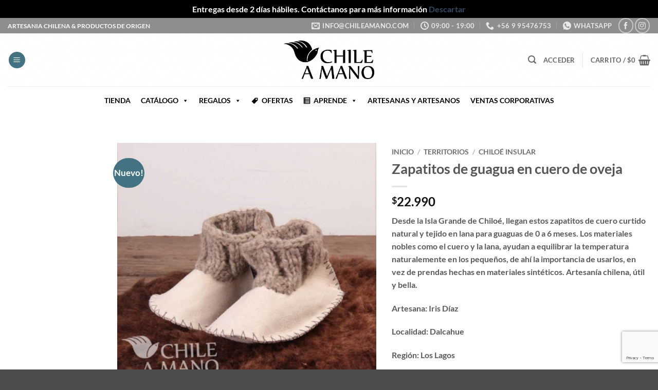

--- FILE ---
content_type: text/html; charset=UTF-8
request_url: https://www.chileamano.com/producto/zapatitos-de-guagua-en-cuero-de-oveja/
body_size: 33868
content:
<!DOCTYPE html>
<html lang="es" class="loading-site no-js">
<head>
	<meta charset="UTF-8" />
	<link rel="profile" href="http://gmpg.org/xfn/11" />
	<link rel="pingback" href="https://www.chileamano.com/xmlrpc.php" />

	<script>(function(html){html.className = html.className.replace(/\bno-js\b/,'js')})(document.documentElement);</script>
<meta name='robots' content='index, follow, max-image-preview:large, max-snippet:-1, max-video-preview:-1' />
<meta name="viewport" content="width=device-width, initial-scale=1" />
	<!-- This site is optimized with the Yoast SEO plugin v26.6 - https://yoast.com/wordpress/plugins/seo/ -->
	<link media="all" href="https://www.chileamano.com/wp-content/cache/autoptimize/css/autoptimize_64ca61d033aa1e8d548ee9d74d2e7a80.css" rel="stylesheet"><title>Zapatitos de guagua en cuero de oveja | Chile a Mano</title>
	<link rel="canonical" href="https://www.chileamano.com/producto/zapatitos-de-guagua-en-cuero-de-oveja/" />
	<meta property="og:locale" content="es_ES" />
	<meta property="og:type" content="article" />
	<meta property="og:title" content="Zapatitos de guagua en cuero de oveja | Chile a Mano" />
	<meta property="og:description" content="Desde la Isla Grande de Chiloé, llegan estos zapatitos de cuero curtido natural y tejido en lana para guaguas de 0 a 6 meses. Los materiales nobles como el cuero y la lana, ayudan a equilibrar la temperatura naturalemente en los pequeños, de ahí la importancia de usarlos, en vez de prendas hechas en materiales sintéticos. Artesanía chilena, útil y bella.  Artesana: Iris Díaz  Localidad: Dalcahue  Región: Los Lagos  Técnica: Cuero de oveja y tejido en lana  Talla: 0 a 6 meses  Dimensiones en centímetros: 12 cm.  Peso: 50 grs.  &nbsp;" />
	<meta property="og:url" content="https://www.chileamano.com/producto/zapatitos-de-guagua-en-cuero-de-oveja/" />
	<meta property="og:site_name" content="Chile a Mano" />
	<meta property="article:publisher" content="https://web.facebook.com/chileamano" />
	<meta property="article:modified_time" content="2020-06-08T21:22:33+00:00" />
	<meta property="og:image" content="https://www.chileamano.com/wp-content/uploads/2018/09/ID01a.jpg" />
	<meta property="og:image:width" content="900" />
	<meta property="og:image:height" content="900" />
	<meta property="og:image:type" content="image/jpeg" />
	<meta name="twitter:card" content="summary_large_image" />
	<script type="application/ld+json" class="yoast-schema-graph">{"@context":"https://schema.org","@graph":[{"@type":"WebPage","@id":"https://www.chileamano.com/producto/zapatitos-de-guagua-en-cuero-de-oveja/","url":"https://www.chileamano.com/producto/zapatitos-de-guagua-en-cuero-de-oveja/","name":"Zapatitos de guagua en cuero de oveja | Chile a Mano","isPartOf":{"@id":"https://www.chileamano.com/#website"},"primaryImageOfPage":{"@id":"https://www.chileamano.com/producto/zapatitos-de-guagua-en-cuero-de-oveja/#primaryimage"},"image":{"@id":"https://www.chileamano.com/producto/zapatitos-de-guagua-en-cuero-de-oveja/#primaryimage"},"thumbnailUrl":"https://www.chileamano.com/wp-content/uploads/2018/09/ID01a.jpg","datePublished":"2018-10-02T22:41:17+00:00","dateModified":"2020-06-08T21:22:33+00:00","breadcrumb":{"@id":"https://www.chileamano.com/producto/zapatitos-de-guagua-en-cuero-de-oveja/#breadcrumb"},"inLanguage":"es","potentialAction":[{"@type":"ReadAction","target":["https://www.chileamano.com/producto/zapatitos-de-guagua-en-cuero-de-oveja/"]}]},{"@type":"ImageObject","inLanguage":"es","@id":"https://www.chileamano.com/producto/zapatitos-de-guagua-en-cuero-de-oveja/#primaryimage","url":"https://www.chileamano.com/wp-content/uploads/2018/09/ID01a.jpg","contentUrl":"https://www.chileamano.com/wp-content/uploads/2018/09/ID01a.jpg","width":900,"height":900},{"@type":"BreadcrumbList","@id":"https://www.chileamano.com/producto/zapatitos-de-guagua-en-cuero-de-oveja/#breadcrumb","itemListElement":[{"@type":"ListItem","position":1,"name":"Portada","item":"https://www.chileamano.com/"},{"@type":"ListItem","position":2,"name":"Tienda","item":"https://www.chileamano.com/tienda-online/"},{"@type":"ListItem","position":3,"name":"Zapatitos de guagua en cuero de oveja"}]},{"@type":"WebSite","@id":"https://www.chileamano.com/#website","url":"https://www.chileamano.com/","name":"Chile a Mano","description":"Artesanía Chilena Tienda Online","publisher":{"@id":"https://www.chileamano.com/#organization"},"potentialAction":[{"@type":"SearchAction","target":{"@type":"EntryPoint","urlTemplate":"https://www.chileamano.com/?s={search_term_string}"},"query-input":{"@type":"PropertyValueSpecification","valueRequired":true,"valueName":"search_term_string"}}],"inLanguage":"es"},{"@type":"Organization","@id":"https://www.chileamano.com/#organization","name":"Chile a Mano","url":"https://www.chileamano.com/","logo":{"@type":"ImageObject","inLanguage":"es","@id":"https://www.chileamano.com/#/schema/logo/image/","url":"https://www.chileamano.com/wp-content/uploads/2017/08/Chile-a-Mano-Final-01.png","contentUrl":"https://www.chileamano.com/wp-content/uploads/2017/08/Chile-a-Mano-Final-01.png","width":2550,"height":1169,"caption":"Chile a Mano"},"image":{"@id":"https://www.chileamano.com/#/schema/logo/image/"},"sameAs":["https://web.facebook.com/chileamano"]}]}</script>
	<!-- / Yoast SEO plugin. -->


<link rel='dns-prefetch' href='//capi-automation.s3.us-east-2.amazonaws.com' />
<link href='https://fonts.gstatic.com' crossorigin='anonymous' rel='preconnect' />
<link rel='prefetch' href='https://www.chileamano.com/wp-content/themes/flatsome/assets/js/flatsome.js?ver=e2eddd6c228105dac048' />
<link rel='prefetch' href='https://www.chileamano.com/wp-content/themes/flatsome/assets/js/chunk.slider.js?ver=3.20.4' />
<link rel='prefetch' href='https://www.chileamano.com/wp-content/themes/flatsome/assets/js/chunk.popups.js?ver=3.20.4' />
<link rel='prefetch' href='https://www.chileamano.com/wp-content/themes/flatsome/assets/js/chunk.tooltips.js?ver=3.20.4' />
<link rel='prefetch' href='https://www.chileamano.com/wp-content/themes/flatsome/assets/js/woocommerce.js?ver=1c9be63d628ff7c3ff4c' />
<link rel="alternate" type="application/rss+xml" title="Chile a Mano &raquo; Feed" href="https://www.chileamano.com/feed/" />
<link rel="alternate" type="application/rss+xml" title="Chile a Mano &raquo; Feed de los comentarios" href="https://www.chileamano.com/comments/feed/" />
<link rel="alternate" title="oEmbed (JSON)" type="application/json+oembed" href="https://www.chileamano.com/wp-json/oembed/1.0/embed?url=https%3A%2F%2Fwww.chileamano.com%2Fproducto%2Fzapatitos-de-guagua-en-cuero-de-oveja%2F" />
<link rel="alternate" title="oEmbed (XML)" type="text/xml+oembed" href="https://www.chileamano.com/wp-json/oembed/1.0/embed?url=https%3A%2F%2Fwww.chileamano.com%2Fproducto%2Fzapatitos-de-guagua-en-cuero-de-oveja%2F&#038;format=xml" />
<style id='wp-img-auto-sizes-contain-inline-css' type='text/css'>
img:is([sizes=auto i],[sizes^="auto," i]){contain-intrinsic-size:3000px 1500px}
/*# sourceURL=wp-img-auto-sizes-contain-inline-css */
</style>

<style id='wp-emoji-styles-inline-css' type='text/css'>

	img.wp-smiley, img.emoji {
		display: inline !important;
		border: none !important;
		box-shadow: none !important;
		height: 1em !important;
		width: 1em !important;
		margin: 0 0.07em !important;
		vertical-align: -0.1em !important;
		background: none !important;
		padding: 0 !important;
	}
/*# sourceURL=wp-emoji-styles-inline-css */
</style>
<style id='wp-block-library-inline-css' type='text/css'>
:root{--wp-block-synced-color:#7a00df;--wp-block-synced-color--rgb:122,0,223;--wp-bound-block-color:var(--wp-block-synced-color);--wp-editor-canvas-background:#ddd;--wp-admin-theme-color:#007cba;--wp-admin-theme-color--rgb:0,124,186;--wp-admin-theme-color-darker-10:#006ba1;--wp-admin-theme-color-darker-10--rgb:0,107,160.5;--wp-admin-theme-color-darker-20:#005a87;--wp-admin-theme-color-darker-20--rgb:0,90,135;--wp-admin-border-width-focus:2px}@media (min-resolution:192dpi){:root{--wp-admin-border-width-focus:1.5px}}.wp-element-button{cursor:pointer}:root .has-very-light-gray-background-color{background-color:#eee}:root .has-very-dark-gray-background-color{background-color:#313131}:root .has-very-light-gray-color{color:#eee}:root .has-very-dark-gray-color{color:#313131}:root .has-vivid-green-cyan-to-vivid-cyan-blue-gradient-background{background:linear-gradient(135deg,#00d084,#0693e3)}:root .has-purple-crush-gradient-background{background:linear-gradient(135deg,#34e2e4,#4721fb 50%,#ab1dfe)}:root .has-hazy-dawn-gradient-background{background:linear-gradient(135deg,#faaca8,#dad0ec)}:root .has-subdued-olive-gradient-background{background:linear-gradient(135deg,#fafae1,#67a671)}:root .has-atomic-cream-gradient-background{background:linear-gradient(135deg,#fdd79a,#004a59)}:root .has-nightshade-gradient-background{background:linear-gradient(135deg,#330968,#31cdcf)}:root .has-midnight-gradient-background{background:linear-gradient(135deg,#020381,#2874fc)}:root{--wp--preset--font-size--normal:16px;--wp--preset--font-size--huge:42px}.has-regular-font-size{font-size:1em}.has-larger-font-size{font-size:2.625em}.has-normal-font-size{font-size:var(--wp--preset--font-size--normal)}.has-huge-font-size{font-size:var(--wp--preset--font-size--huge)}.has-text-align-center{text-align:center}.has-text-align-left{text-align:left}.has-text-align-right{text-align:right}.has-fit-text{white-space:nowrap!important}#end-resizable-editor-section{display:none}.aligncenter{clear:both}.items-justified-left{justify-content:flex-start}.items-justified-center{justify-content:center}.items-justified-right{justify-content:flex-end}.items-justified-space-between{justify-content:space-between}.screen-reader-text{border:0;clip-path:inset(50%);height:1px;margin:-1px;overflow:hidden;padding:0;position:absolute;width:1px;word-wrap:normal!important}.screen-reader-text:focus{background-color:#ddd;clip-path:none;color:#444;display:block;font-size:1em;height:auto;left:5px;line-height:normal;padding:15px 23px 14px;text-decoration:none;top:5px;width:auto;z-index:100000}html :where(.has-border-color){border-style:solid}html :where([style*=border-top-color]){border-top-style:solid}html :where([style*=border-right-color]){border-right-style:solid}html :where([style*=border-bottom-color]){border-bottom-style:solid}html :where([style*=border-left-color]){border-left-style:solid}html :where([style*=border-width]){border-style:solid}html :where([style*=border-top-width]){border-top-style:solid}html :where([style*=border-right-width]){border-right-style:solid}html :where([style*=border-bottom-width]){border-bottom-style:solid}html :where([style*=border-left-width]){border-left-style:solid}html :where(img[class*=wp-image-]){height:auto;max-width:100%}:where(figure){margin:0 0 1em}html :where(.is-position-sticky){--wp-admin--admin-bar--position-offset:var(--wp-admin--admin-bar--height,0px)}@media screen and (max-width:600px){html :where(.is-position-sticky){--wp-admin--admin-bar--position-offset:0px}}

/*# sourceURL=wp-block-library-inline-css */
</style>
<style id='global-styles-inline-css' type='text/css'>
:root{--wp--preset--aspect-ratio--square: 1;--wp--preset--aspect-ratio--4-3: 4/3;--wp--preset--aspect-ratio--3-4: 3/4;--wp--preset--aspect-ratio--3-2: 3/2;--wp--preset--aspect-ratio--2-3: 2/3;--wp--preset--aspect-ratio--16-9: 16/9;--wp--preset--aspect-ratio--9-16: 9/16;--wp--preset--color--black: #000000;--wp--preset--color--cyan-bluish-gray: #abb8c3;--wp--preset--color--white: #ffffff;--wp--preset--color--pale-pink: #f78da7;--wp--preset--color--vivid-red: #cf2e2e;--wp--preset--color--luminous-vivid-orange: #ff6900;--wp--preset--color--luminous-vivid-amber: #fcb900;--wp--preset--color--light-green-cyan: #7bdcb5;--wp--preset--color--vivid-green-cyan: #00d084;--wp--preset--color--pale-cyan-blue: #8ed1fc;--wp--preset--color--vivid-cyan-blue: #0693e3;--wp--preset--color--vivid-purple: #9b51e0;--wp--preset--color--primary: #437383;--wp--preset--color--secondary: #d2a54b;--wp--preset--color--success: #7a9c59;--wp--preset--color--alert: #ca2f2f;--wp--preset--gradient--vivid-cyan-blue-to-vivid-purple: linear-gradient(135deg,rgb(6,147,227) 0%,rgb(155,81,224) 100%);--wp--preset--gradient--light-green-cyan-to-vivid-green-cyan: linear-gradient(135deg,rgb(122,220,180) 0%,rgb(0,208,130) 100%);--wp--preset--gradient--luminous-vivid-amber-to-luminous-vivid-orange: linear-gradient(135deg,rgb(252,185,0) 0%,rgb(255,105,0) 100%);--wp--preset--gradient--luminous-vivid-orange-to-vivid-red: linear-gradient(135deg,rgb(255,105,0) 0%,rgb(207,46,46) 100%);--wp--preset--gradient--very-light-gray-to-cyan-bluish-gray: linear-gradient(135deg,rgb(238,238,238) 0%,rgb(169,184,195) 100%);--wp--preset--gradient--cool-to-warm-spectrum: linear-gradient(135deg,rgb(74,234,220) 0%,rgb(151,120,209) 20%,rgb(207,42,186) 40%,rgb(238,44,130) 60%,rgb(251,105,98) 80%,rgb(254,248,76) 100%);--wp--preset--gradient--blush-light-purple: linear-gradient(135deg,rgb(255,206,236) 0%,rgb(152,150,240) 100%);--wp--preset--gradient--blush-bordeaux: linear-gradient(135deg,rgb(254,205,165) 0%,rgb(254,45,45) 50%,rgb(107,0,62) 100%);--wp--preset--gradient--luminous-dusk: linear-gradient(135deg,rgb(255,203,112) 0%,rgb(199,81,192) 50%,rgb(65,88,208) 100%);--wp--preset--gradient--pale-ocean: linear-gradient(135deg,rgb(255,245,203) 0%,rgb(182,227,212) 50%,rgb(51,167,181) 100%);--wp--preset--gradient--electric-grass: linear-gradient(135deg,rgb(202,248,128) 0%,rgb(113,206,126) 100%);--wp--preset--gradient--midnight: linear-gradient(135deg,rgb(2,3,129) 0%,rgb(40,116,252) 100%);--wp--preset--font-size--small: 13px;--wp--preset--font-size--medium: 20px;--wp--preset--font-size--large: 36px;--wp--preset--font-size--x-large: 42px;--wp--preset--spacing--20: 0.44rem;--wp--preset--spacing--30: 0.67rem;--wp--preset--spacing--40: 1rem;--wp--preset--spacing--50: 1.5rem;--wp--preset--spacing--60: 2.25rem;--wp--preset--spacing--70: 3.38rem;--wp--preset--spacing--80: 5.06rem;--wp--preset--shadow--natural: 6px 6px 9px rgba(0, 0, 0, 0.2);--wp--preset--shadow--deep: 12px 12px 50px rgba(0, 0, 0, 0.4);--wp--preset--shadow--sharp: 6px 6px 0px rgba(0, 0, 0, 0.2);--wp--preset--shadow--outlined: 6px 6px 0px -3px rgb(255, 255, 255), 6px 6px rgb(0, 0, 0);--wp--preset--shadow--crisp: 6px 6px 0px rgb(0, 0, 0);}:where(body) { margin: 0; }.wp-site-blocks > .alignleft { float: left; margin-right: 2em; }.wp-site-blocks > .alignright { float: right; margin-left: 2em; }.wp-site-blocks > .aligncenter { justify-content: center; margin-left: auto; margin-right: auto; }:where(.is-layout-flex){gap: 0.5em;}:where(.is-layout-grid){gap: 0.5em;}.is-layout-flow > .alignleft{float: left;margin-inline-start: 0;margin-inline-end: 2em;}.is-layout-flow > .alignright{float: right;margin-inline-start: 2em;margin-inline-end: 0;}.is-layout-flow > .aligncenter{margin-left: auto !important;margin-right: auto !important;}.is-layout-constrained > .alignleft{float: left;margin-inline-start: 0;margin-inline-end: 2em;}.is-layout-constrained > .alignright{float: right;margin-inline-start: 2em;margin-inline-end: 0;}.is-layout-constrained > .aligncenter{margin-left: auto !important;margin-right: auto !important;}.is-layout-constrained > :where(:not(.alignleft):not(.alignright):not(.alignfull)){margin-left: auto !important;margin-right: auto !important;}body .is-layout-flex{display: flex;}.is-layout-flex{flex-wrap: wrap;align-items: center;}.is-layout-flex > :is(*, div){margin: 0;}body .is-layout-grid{display: grid;}.is-layout-grid > :is(*, div){margin: 0;}body{padding-top: 0px;padding-right: 0px;padding-bottom: 0px;padding-left: 0px;}a:where(:not(.wp-element-button)){text-decoration: none;}:root :where(.wp-element-button, .wp-block-button__link){background-color: #32373c;border-width: 0;color: #fff;font-family: inherit;font-size: inherit;font-style: inherit;font-weight: inherit;letter-spacing: inherit;line-height: inherit;padding-top: calc(0.667em + 2px);padding-right: calc(1.333em + 2px);padding-bottom: calc(0.667em + 2px);padding-left: calc(1.333em + 2px);text-decoration: none;text-transform: inherit;}.has-black-color{color: var(--wp--preset--color--black) !important;}.has-cyan-bluish-gray-color{color: var(--wp--preset--color--cyan-bluish-gray) !important;}.has-white-color{color: var(--wp--preset--color--white) !important;}.has-pale-pink-color{color: var(--wp--preset--color--pale-pink) !important;}.has-vivid-red-color{color: var(--wp--preset--color--vivid-red) !important;}.has-luminous-vivid-orange-color{color: var(--wp--preset--color--luminous-vivid-orange) !important;}.has-luminous-vivid-amber-color{color: var(--wp--preset--color--luminous-vivid-amber) !important;}.has-light-green-cyan-color{color: var(--wp--preset--color--light-green-cyan) !important;}.has-vivid-green-cyan-color{color: var(--wp--preset--color--vivid-green-cyan) !important;}.has-pale-cyan-blue-color{color: var(--wp--preset--color--pale-cyan-blue) !important;}.has-vivid-cyan-blue-color{color: var(--wp--preset--color--vivid-cyan-blue) !important;}.has-vivid-purple-color{color: var(--wp--preset--color--vivid-purple) !important;}.has-primary-color{color: var(--wp--preset--color--primary) !important;}.has-secondary-color{color: var(--wp--preset--color--secondary) !important;}.has-success-color{color: var(--wp--preset--color--success) !important;}.has-alert-color{color: var(--wp--preset--color--alert) !important;}.has-black-background-color{background-color: var(--wp--preset--color--black) !important;}.has-cyan-bluish-gray-background-color{background-color: var(--wp--preset--color--cyan-bluish-gray) !important;}.has-white-background-color{background-color: var(--wp--preset--color--white) !important;}.has-pale-pink-background-color{background-color: var(--wp--preset--color--pale-pink) !important;}.has-vivid-red-background-color{background-color: var(--wp--preset--color--vivid-red) !important;}.has-luminous-vivid-orange-background-color{background-color: var(--wp--preset--color--luminous-vivid-orange) !important;}.has-luminous-vivid-amber-background-color{background-color: var(--wp--preset--color--luminous-vivid-amber) !important;}.has-light-green-cyan-background-color{background-color: var(--wp--preset--color--light-green-cyan) !important;}.has-vivid-green-cyan-background-color{background-color: var(--wp--preset--color--vivid-green-cyan) !important;}.has-pale-cyan-blue-background-color{background-color: var(--wp--preset--color--pale-cyan-blue) !important;}.has-vivid-cyan-blue-background-color{background-color: var(--wp--preset--color--vivid-cyan-blue) !important;}.has-vivid-purple-background-color{background-color: var(--wp--preset--color--vivid-purple) !important;}.has-primary-background-color{background-color: var(--wp--preset--color--primary) !important;}.has-secondary-background-color{background-color: var(--wp--preset--color--secondary) !important;}.has-success-background-color{background-color: var(--wp--preset--color--success) !important;}.has-alert-background-color{background-color: var(--wp--preset--color--alert) !important;}.has-black-border-color{border-color: var(--wp--preset--color--black) !important;}.has-cyan-bluish-gray-border-color{border-color: var(--wp--preset--color--cyan-bluish-gray) !important;}.has-white-border-color{border-color: var(--wp--preset--color--white) !important;}.has-pale-pink-border-color{border-color: var(--wp--preset--color--pale-pink) !important;}.has-vivid-red-border-color{border-color: var(--wp--preset--color--vivid-red) !important;}.has-luminous-vivid-orange-border-color{border-color: var(--wp--preset--color--luminous-vivid-orange) !important;}.has-luminous-vivid-amber-border-color{border-color: var(--wp--preset--color--luminous-vivid-amber) !important;}.has-light-green-cyan-border-color{border-color: var(--wp--preset--color--light-green-cyan) !important;}.has-vivid-green-cyan-border-color{border-color: var(--wp--preset--color--vivid-green-cyan) !important;}.has-pale-cyan-blue-border-color{border-color: var(--wp--preset--color--pale-cyan-blue) !important;}.has-vivid-cyan-blue-border-color{border-color: var(--wp--preset--color--vivid-cyan-blue) !important;}.has-vivid-purple-border-color{border-color: var(--wp--preset--color--vivid-purple) !important;}.has-primary-border-color{border-color: var(--wp--preset--color--primary) !important;}.has-secondary-border-color{border-color: var(--wp--preset--color--secondary) !important;}.has-success-border-color{border-color: var(--wp--preset--color--success) !important;}.has-alert-border-color{border-color: var(--wp--preset--color--alert) !important;}.has-vivid-cyan-blue-to-vivid-purple-gradient-background{background: var(--wp--preset--gradient--vivid-cyan-blue-to-vivid-purple) !important;}.has-light-green-cyan-to-vivid-green-cyan-gradient-background{background: var(--wp--preset--gradient--light-green-cyan-to-vivid-green-cyan) !important;}.has-luminous-vivid-amber-to-luminous-vivid-orange-gradient-background{background: var(--wp--preset--gradient--luminous-vivid-amber-to-luminous-vivid-orange) !important;}.has-luminous-vivid-orange-to-vivid-red-gradient-background{background: var(--wp--preset--gradient--luminous-vivid-orange-to-vivid-red) !important;}.has-very-light-gray-to-cyan-bluish-gray-gradient-background{background: var(--wp--preset--gradient--very-light-gray-to-cyan-bluish-gray) !important;}.has-cool-to-warm-spectrum-gradient-background{background: var(--wp--preset--gradient--cool-to-warm-spectrum) !important;}.has-blush-light-purple-gradient-background{background: var(--wp--preset--gradient--blush-light-purple) !important;}.has-blush-bordeaux-gradient-background{background: var(--wp--preset--gradient--blush-bordeaux) !important;}.has-luminous-dusk-gradient-background{background: var(--wp--preset--gradient--luminous-dusk) !important;}.has-pale-ocean-gradient-background{background: var(--wp--preset--gradient--pale-ocean) !important;}.has-electric-grass-gradient-background{background: var(--wp--preset--gradient--electric-grass) !important;}.has-midnight-gradient-background{background: var(--wp--preset--gradient--midnight) !important;}.has-small-font-size{font-size: var(--wp--preset--font-size--small) !important;}.has-medium-font-size{font-size: var(--wp--preset--font-size--medium) !important;}.has-large-font-size{font-size: var(--wp--preset--font-size--large) !important;}.has-x-large-font-size{font-size: var(--wp--preset--font-size--x-large) !important;}
/*# sourceURL=global-styles-inline-css */
</style>




<style id='woocommerce-inline-inline-css' type='text/css'>
.woocommerce form .form-row .required { visibility: visible; }
/*# sourceURL=woocommerce-inline-inline-css */
</style>

<link rel='stylesheet' id='megamenu-css' href='https://www.chileamano.com/wp-content/cache/autoptimize/css/autoptimize_single_d55c9919e09531d3d8cf4f77b09b5e3a.css?ver=080af7' type='text/css' media='all' />
<link rel='stylesheet' id='dashicons-css' href='https://www.chileamano.com/wp-includes/css/dashicons.min.css?ver=1eeecd723affcf699adfbd9a55931f09' type='text/css' media='all' />
<style id='dashicons-inline-css' type='text/css'>
[data-font="Dashicons"]:before {font-family: 'Dashicons' !important;content: attr(data-icon) !important;speak: none !important;font-weight: normal !important;font-variant: normal !important;text-transform: none !important;line-height: 1 !important;font-style: normal !important;-webkit-font-smoothing: antialiased !important;-moz-osx-font-smoothing: grayscale !important;}
/*# sourceURL=dashicons-inline-css */
</style>

<style id='yith_wapo_front-inline-css' type='text/css'>
:root{--yith-wapo-required-option-color:#AF2323;--yith-wapo-checkbox-style:50%;--yith-wapo-color-swatch-style:2px;--yith-wapo-label-font-size:16px;--yith-wapo-description-font-size:12px;--yith-wapo-color-swatch-size:40px;--yith-wapo-block-padding:0px 0px 0px 0px ;--yith-wapo-block-background-color:#ffffff;--yith-wapo-accent-color-color:#03bfac;--yith-wapo-form-border-color-color:#7a7a7a;--yith-wapo-price-box-colors-text:#474747;--yith-wapo-price-box-colors-background:#ffffff;--yith-wapo-uploads-file-colors-background:#f3f3f3;--yith-wapo-uploads-file-colors-border:#c4c4c4;--yith-wapo-tooltip-colors-text:#ffffff;--yith-wapo-tooltip-colors-background:#03bfac;}
/*# sourceURL=yith_wapo_front-inline-css */
</style>


<style id='flatsome-main-inline-css' type='text/css'>
@font-face {
				font-family: "fl-icons";
				font-display: block;
				src: url(https://www.chileamano.com/wp-content/themes/flatsome/assets/css/icons/fl-icons.eot?v=3.20.4);
				src:
					url(https://www.chileamano.com/wp-content/themes/flatsome/assets/css/icons/fl-icons.eot#iefix?v=3.20.4) format("embedded-opentype"),
					url(https://www.chileamano.com/wp-content/themes/flatsome/assets/css/icons/fl-icons.woff2?v=3.20.4) format("woff2"),
					url(https://www.chileamano.com/wp-content/themes/flatsome/assets/css/icons/fl-icons.ttf?v=3.20.4) format("truetype"),
					url(https://www.chileamano.com/wp-content/themes/flatsome/assets/css/icons/fl-icons.woff?v=3.20.4) format("woff"),
					url(https://www.chileamano.com/wp-content/themes/flatsome/assets/css/icons/fl-icons.svg?v=3.20.4#fl-icons) format("svg");
			}
/*# sourceURL=flatsome-main-inline-css */
</style>

<script type="text/template" id="tmpl-variation-template">
	<div class="woocommerce-variation-description">{{{ data.variation.variation_description }}}</div>
	<div class="woocommerce-variation-price">{{{ data.variation.price_html }}}</div>
	<div class="woocommerce-variation-availability">{{{ data.variation.availability_html }}}</div>
</script>
<script type="text/template" id="tmpl-unavailable-variation-template">
	<p role="alert">Lo siento, este producto no está disponible. Por favor, elige otra combinación.</p>
</script>
<script type="text/javascript" src="https://www.chileamano.com/wp-includes/js/jquery/jquery.min.js?ver=3.7.1" id="jquery-core-js"></script>


<script type="text/javascript" id="wc-add-to-cart-js-extra">
/* <![CDATA[ */
var wc_add_to_cart_params = {"ajax_url":"/wp-admin/admin-ajax.php","wc_ajax_url":"/?wc-ajax=%%endpoint%%","i18n_view_cart":"Ver carrito","cart_url":"https://www.chileamano.com/cart/","is_cart":"","cart_redirect_after_add":"yes"};
//# sourceURL=wc-add-to-cart-js-extra
/* ]]> */
</script>




<script type="text/javascript" id="woo-conditional-shipping-js-js-extra">
/* <![CDATA[ */
var conditional_shipping_settings = {"trigger_fields":[]};
//# sourceURL=woo-conditional-shipping-js-js-extra
/* ]]> */
</script>


<script type="text/javascript" id="wp-util-js-extra">
/* <![CDATA[ */
var _wpUtilSettings = {"ajax":{"url":"/wp-admin/admin-ajax.php"}};
//# sourceURL=wp-util-js-extra
/* ]]> */
</script>

<link rel="https://api.w.org/" href="https://www.chileamano.com/wp-json/" /><link rel="alternate" title="JSON" type="application/json" href="https://www.chileamano.com/wp-json/wp/v2/product/7212" /><link rel="EditURI" type="application/rsd+xml" title="RSD" href="https://www.chileamano.com/xmlrpc.php?rsd" />

<link rel='shortlink' href='https://www.chileamano.com/?p=7212' />
<script type="text/javascript">
(function(url){
	if(/(?:Chrome\/26\.0\.1410\.63 Safari\/537\.31|WordfenceTestMonBot)/.test(navigator.userAgent)){ return; }
	var addEvent = function(evt, handler) {
		if (window.addEventListener) {
			document.addEventListener(evt, handler, false);
		} else if (window.attachEvent) {
			document.attachEvent('on' + evt, handler);
		}
	};
	var removeEvent = function(evt, handler) {
		if (window.removeEventListener) {
			document.removeEventListener(evt, handler, false);
		} else if (window.detachEvent) {
			document.detachEvent('on' + evt, handler);
		}
	};
	var evts = 'contextmenu dblclick drag dragend dragenter dragleave dragover dragstart drop keydown keypress keyup mousedown mousemove mouseout mouseover mouseup mousewheel scroll'.split(' ');
	var logHuman = function() {
		if (window.wfLogHumanRan) { return; }
		window.wfLogHumanRan = true;
		var wfscr = document.createElement('script');
		wfscr.type = 'text/javascript';
		wfscr.async = true;
		wfscr.src = url + '&r=' + Math.random();
		(document.getElementsByTagName('head')[0]||document.getElementsByTagName('body')[0]).appendChild(wfscr);
		for (var i = 0; i < evts.length; i++) {
			removeEvent(evts[i], logHuman);
		}
	};
	for (var i = 0; i < evts.length; i++) {
		addEvent(evts[i], logHuman);
	}
})('//www.chileamano.com/?wordfence_lh=1&hid=E4D964F4EF853E38D764DE316AA17DA5');
</script><!-- Google site verification - Google for WooCommerce -->
<meta name="google-site-verification" content="CRauhvLJMr2Nzh4ApKpDVG7Ra_XaIOU8wpyXrhfzI30" />
<meta name="google-site-verification" content="CRauhvLJMr2Nzh4ApKpDVG7Ra_XaIOU8wpyXrhfzI30" />
<meta name="facebook-domain-verification" content="qtbbo2cq6xlq2fs7uhl04z9ivprs03" />	<noscript><style>.woocommerce-product-gallery{ opacity: 1 !important; }</style></noscript>
				<script  type="text/javascript">
				!function(f,b,e,v,n,t,s){if(f.fbq)return;n=f.fbq=function(){n.callMethod?
					n.callMethod.apply(n,arguments):n.queue.push(arguments)};if(!f._fbq)f._fbq=n;
					n.push=n;n.loaded=!0;n.version='2.0';n.queue=[];t=b.createElement(e);t.async=!0;
					t.src=v;s=b.getElementsByTagName(e)[0];s.parentNode.insertBefore(t,s)}(window,
					document,'script','https://connect.facebook.net/en_US/fbevents.js');
			</script>
			<!-- WooCommerce Facebook Integration Begin -->
			<script  type="text/javascript">

				fbq('init', '636441807027649', {}, {
    "agent": "woocommerce_0-10.4.3-3.5.15"
});

				document.addEventListener( 'DOMContentLoaded', function() {
					// Insert placeholder for events injected when a product is added to the cart through AJAX.
					document.body.insertAdjacentHTML( 'beforeend', '<div class=\"wc-facebook-pixel-event-placeholder\"></div>' );
				}, false );

			</script>
			<!-- WooCommerce Facebook Integration End -->
			<link rel="icon" href="https://www.chileamano.com/wp-content/uploads/2017/09/cropped-favicon-chile-a-mano-512-1-32x32.png" sizes="32x32" />
<link rel="icon" href="https://www.chileamano.com/wp-content/uploads/2017/09/cropped-favicon-chile-a-mano-512-1-192x192.png" sizes="192x192" />
<link rel="apple-touch-icon" href="https://www.chileamano.com/wp-content/uploads/2017/09/cropped-favicon-chile-a-mano-512-1-180x180.png" />
<meta name="msapplication-TileImage" content="https://www.chileamano.com/wp-content/uploads/2017/09/cropped-favicon-chile-a-mano-512-1-270x270.png" />
<style id="custom-css" type="text/css">:root {--primary-color: #437383;--fs-color-primary: #437383;--fs-color-secondary: #d2a54b;--fs-color-success: #7a9c59;--fs-color-alert: #ca2f2f;--fs-color-base: #5e5959;--fs-experimental-link-color: #334862;--fs-experimental-link-color-hover: #111;}.tooltipster-base {--tooltip-color: #fff;--tooltip-bg-color: #000;}.off-canvas-right .mfp-content, .off-canvas-left .mfp-content {--drawer-width: 300px;}.off-canvas .mfp-content.off-canvas-cart {--drawer-width: 360px;}.container-width, .full-width .ubermenu-nav, .container, .row{max-width: 1570px}.row.row-collapse{max-width: 1540px}.row.row-small{max-width: 1562.5px}.row.row-large{max-width: 1600px}.header-main{height: 103px}#logo img{max-height: 103px}#logo{width:176px;}.header-bottom{min-height: 55px}.header-top{min-height: 28px}.transparent .header-main{height: 30px}.transparent #logo img{max-height: 30px}.has-transparent + .page-title:first-of-type,.has-transparent + #main > .page-title,.has-transparent + #main > div > .page-title,.has-transparent + #main .page-header-wrapper:first-of-type .page-title{padding-top: 110px;}.header.show-on-scroll,.stuck .header-main{height:70px!important}.stuck #logo img{max-height: 70px!important}.search-form{ width: 33%;}.header-bg-color {background-color: rgba(255,255,255,0.9)}.header-bg-image {background-image: url('https://www.chileamano.com/wp-content/uploads/2017/06/bg.png');}.header-bg-image {background-repeat: repeat-x;}.header-bottom {background-color: #ffffff}.header-main .nav > li > a{line-height: 16px }.stuck .header-main .nav > li > a{line-height: 50px }.header-bottom-nav > li > a{line-height: 11px }@media (max-width: 549px) {.header-main{height: 70px}#logo img{max-height: 70px}}.nav-dropdown{font-size:100%}.header-top{background-color:#8e8e8e!important;}h1,h2,h3,h4,h5,h6,.heading-font{color: #555555;}body{font-family: Lato, sans-serif;}body {font-weight: 400;font-style: normal;}.nav > li > a {font-family: Lato, sans-serif;}.mobile-sidebar-levels-2 .nav > li > ul > li > a {font-family: Lato, sans-serif;}.nav > li > a,.mobile-sidebar-levels-2 .nav > li > ul > li > a {font-weight: 700;font-style: normal;}h1,h2,h3,h4,h5,h6,.heading-font, .off-canvas-center .nav-sidebar.nav-vertical > li > a{font-family: Lato, sans-serif;}h1,h2,h3,h4,h5,h6,.heading-font,.banner h1,.banner h2 {font-weight: 700;font-style: normal;}.alt-font{font-family: "Dancing Script", sans-serif;}.alt-font {font-weight: 400!important;font-style: normal!important;}.badge-inner.on-sale{background-color: #e35353}.pswp__bg,.mfp-bg.mfp-ready{background-color: #95958c}.shop-page-title.featured-title .title-bg{ background-image: url(https://www.chileamano.com/wp-content/uploads/2018/09/ID01a.jpg)!important;}@media screen and (min-width: 550px){.products .box-vertical .box-image{min-width: 300px!important;width: 300px!important;}}.nav-vertical-fly-out > li + li {border-top-width: 1px; border-top-style: solid;}.label-new.menu-item > a:after{content:"Nuevo";}.label-hot.menu-item > a:after{content:"Caliente";}.label-sale.menu-item > a:after{content:"Oferta";}.label-popular.menu-item > a:after{content:"Populares";}</style><style id="kirki-inline-styles">/* latin-ext */
@font-face {
  font-family: 'Lato';
  font-style: normal;
  font-weight: 700;
  font-display: swap;
  src: url(https://www.chileamano.com/wp-content/fonts/lato/S6u9w4BMUTPHh6UVSwaPGR_p.woff2) format('woff2');
  unicode-range: U+0100-02BA, U+02BD-02C5, U+02C7-02CC, U+02CE-02D7, U+02DD-02FF, U+0304, U+0308, U+0329, U+1D00-1DBF, U+1E00-1E9F, U+1EF2-1EFF, U+2020, U+20A0-20AB, U+20AD-20C0, U+2113, U+2C60-2C7F, U+A720-A7FF;
}
/* latin */
@font-face {
  font-family: 'Lato';
  font-style: normal;
  font-weight: 700;
  font-display: swap;
  src: url(https://www.chileamano.com/wp-content/fonts/lato/S6u9w4BMUTPHh6UVSwiPGQ.woff2) format('woff2');
  unicode-range: U+0000-00FF, U+0131, U+0152-0153, U+02BB-02BC, U+02C6, U+02DA, U+02DC, U+0304, U+0308, U+0329, U+2000-206F, U+20AC, U+2122, U+2191, U+2193, U+2212, U+2215, U+FEFF, U+FFFD;
}/* vietnamese */
@font-face {
  font-family: 'Dancing Script';
  font-style: normal;
  font-weight: 400;
  font-display: swap;
  src: url(https://www.chileamano.com/wp-content/fonts/dancing-script/If2cXTr6YS-zF4S-kcSWSVi_sxjsohD9F50Ruu7BMSo3Rep8ltA.woff2) format('woff2');
  unicode-range: U+0102-0103, U+0110-0111, U+0128-0129, U+0168-0169, U+01A0-01A1, U+01AF-01B0, U+0300-0301, U+0303-0304, U+0308-0309, U+0323, U+0329, U+1EA0-1EF9, U+20AB;
}
/* latin-ext */
@font-face {
  font-family: 'Dancing Script';
  font-style: normal;
  font-weight: 400;
  font-display: swap;
  src: url(https://www.chileamano.com/wp-content/fonts/dancing-script/If2cXTr6YS-zF4S-kcSWSVi_sxjsohD9F50Ruu7BMSo3ROp8ltA.woff2) format('woff2');
  unicode-range: U+0100-02BA, U+02BD-02C5, U+02C7-02CC, U+02CE-02D7, U+02DD-02FF, U+0304, U+0308, U+0329, U+1D00-1DBF, U+1E00-1E9F, U+1EF2-1EFF, U+2020, U+20A0-20AB, U+20AD-20C0, U+2113, U+2C60-2C7F, U+A720-A7FF;
}
/* latin */
@font-face {
  font-family: 'Dancing Script';
  font-style: normal;
  font-weight: 400;
  font-display: swap;
  src: url(https://www.chileamano.com/wp-content/fonts/dancing-script/If2cXTr6YS-zF4S-kcSWSVi_sxjsohD9F50Ruu7BMSo3Sup8.woff2) format('woff2');
  unicode-range: U+0000-00FF, U+0131, U+0152-0153, U+02BB-02BC, U+02C6, U+02DA, U+02DC, U+0304, U+0308, U+0329, U+2000-206F, U+20AC, U+2122, U+2191, U+2193, U+2212, U+2215, U+FEFF, U+FFFD;
}</style><style type="text/css">/** Mega Menu CSS: fs **/</style>


</head>

<body class="wp-singular product-template-default single single-product postid-7212 wp-theme-flatsome theme-flatsome woocommerce woocommerce-page woocommerce-demo-store woocommerce-no-js mega-menu-primary full-width lightbox nav-dropdown-has-arrow nav-dropdown-has-shadow nav-dropdown-has-border">

<p role="complementary" aria-label="Aviso en la tienda" class="woocommerce-store-notice demo_store" data-notice-id="f7e1b071ac69b9f539e35c9803594faf" style="display:none;">Entregas desde 2 días hábiles.
Contáctanos para más información <a role="button" href="#" class="woocommerce-store-notice__dismiss-link">Descartar</a></p>
<a class="skip-link screen-reader-text" href="#main">Saltar al contenido</a>

<div id="wrapper">

	
	<header id="header" class="header has-sticky sticky-jump">
		<div class="header-wrapper">
			<div id="top-bar" class="header-top hide-for-sticky nav-dark">
    <div class="flex-row container">
      <div class="flex-col hide-for-medium flex-left">
          <ul class="nav nav-left medium-nav-center nav-small  nav-divided">
              <li class="html custom html_nav_position_text_top">ARTESANIA CHILENA & PRODUCTOS DE ORIGEN</li>          </ul>
      </div>

      <div class="flex-col hide-for-medium flex-center">
          <ul class="nav nav-center nav-small  nav-divided">
                        </ul>
      </div>

      <div class="flex-col hide-for-medium flex-right">
         <ul class="nav top-bar-nav nav-right nav-small  nav-divided">
              <li class="header-contact-wrapper">
		<ul id="header-contact" class="nav medium-nav-center nav-divided nav-uppercase header-contact">
		
						<li>
			  <a href="mailto:info@chileamano.com" class="tooltip" title="info@chileamano.com">
				  <i class="icon-envelop" aria-hidden="true" style="font-size:16px;"></i>			       <span>
			       	info@chileamano.com			       </span>
			  </a>
			</li>
			
						<li>
			  <a href="#" onclick="event.preventDefault()" class="tooltip" title="09:00 - 19:00 | Lunes a viernes /sábado hasta 14 hrs. ">
			  	   <i class="icon-clock" aria-hidden="true" style="font-size:16px;"></i>			        <span>09:00 - 19:00</span>
			  </a>
			 </li>
			
						<li>
			  <a href="tel:+56 9 95476753 " class="tooltip" title="+56 9 95476753 ">
			     <i class="icon-phone" aria-hidden="true" style="font-size:16px;"></i>			      <span>+56 9 95476753 </span>
			  </a>
			</li>
			
							<li>
					<a href="https://wa.me/+56995476753" class="tooltip" title="+56995476753" target="_blank" rel="noopener">
						<i class="icon-whatsapp" aria-hidden="true" style="font-size:16px;"></i>						<span>
							WhatsApp						</span>
					</a>
				</li>
				</ul>
</li>
<li class="html header-social-icons ml-0">
	<div class="social-icons follow-icons" ><a href="https://www.facebook.com/chileamano" target="_blank" data-label="Facebook" class="icon button circle is-outline tooltip facebook" title="Síguenos en Facebook" aria-label="Síguenos en Facebook" rel="noopener nofollow"><i class="icon-facebook" aria-hidden="true"></i></a><a href="https://www.instagram.com/chileamano_com/" target="_blank" data-label="Instagram" class="icon button circle is-outline tooltip instagram" title="Síguenos en Instagram" aria-label="Síguenos en Instagram" rel="noopener nofollow"><i class="icon-instagram" aria-hidden="true"></i></a></div></li>
          </ul>
      </div>

            <div class="flex-col show-for-medium flex-grow">
          <ul class="nav nav-center nav-small mobile-nav  nav-divided">
              <li class="header-contact-wrapper">
		<ul id="header-contact" class="nav medium-nav-center nav-divided nav-uppercase header-contact">
		
						<li>
			  <a href="mailto:info@chileamano.com" class="tooltip" title="info@chileamano.com">
				  <i class="icon-envelop" aria-hidden="true" style="font-size:16px;"></i>			       <span>
			       	info@chileamano.com			       </span>
			  </a>
			</li>
			
						<li>
			  <a href="#" onclick="event.preventDefault()" class="tooltip" title="09:00 - 19:00 | Lunes a viernes /sábado hasta 14 hrs. ">
			  	   <i class="icon-clock" aria-hidden="true" style="font-size:16px;"></i>			        <span>09:00 - 19:00</span>
			  </a>
			 </li>
			
						<li>
			  <a href="tel:+56 9 95476753 " class="tooltip" title="+56 9 95476753 ">
			     <i class="icon-phone" aria-hidden="true" style="font-size:16px;"></i>			      <span>+56 9 95476753 </span>
			  </a>
			</li>
			
							<li>
					<a href="https://wa.me/+56995476753" class="tooltip" title="+56995476753" target="_blank" rel="noopener">
						<i class="icon-whatsapp" aria-hidden="true" style="font-size:16px;"></i>						<span>
							WhatsApp						</span>
					</a>
				</li>
				</ul>
</li>
          </ul>
      </div>
      
    </div>
</div>
<div id="masthead" class="header-main show-logo-center hide-for-sticky">
      <div class="header-inner flex-row container logo-center medium-logo-center" role="navigation">

          <!-- Logo -->
          <div id="logo" class="flex-col logo">
            
<!-- Header logo -->
<a href="https://www.chileamano.com/" title="Chile a Mano - Artesanía Chilena Tienda Online" rel="home">
		<noscript><img width="176" height="103" src="https://www.chileamano.com/wp-content/uploads/2017/08/Chile-a-Mano-Final.png" class="header_logo header-logo" alt="Chile a Mano"/></noscript><img width="176" height="103" src='data:image/svg+xml,%3Csvg%20xmlns=%22http://www.w3.org/2000/svg%22%20viewBox=%220%200%20176%20103%22%3E%3C/svg%3E' data-src="https://www.chileamano.com/wp-content/uploads/2017/08/Chile-a-Mano-Final.png" class="lazyload header_logo header-logo" alt="Chile a Mano"/><noscript><img  width="176" height="103" src="https://www.chileamano.com/wp-content/uploads/2017/08/Chile-a-Mano-Final.png" class="header-logo-dark" alt="Chile a Mano"/></noscript><img  width="176" height="103" src='data:image/svg+xml,%3Csvg%20xmlns=%22http://www.w3.org/2000/svg%22%20viewBox=%220%200%20176%20103%22%3E%3C/svg%3E' data-src="https://www.chileamano.com/wp-content/uploads/2017/08/Chile-a-Mano-Final.png" class="lazyload header-logo-dark" alt="Chile a Mano"/></a>
          </div>

          <!-- Mobile Left Elements -->
          <div class="flex-col show-for-medium flex-left">
            <ul class="mobile-nav nav nav-left ">
              <li class="nav-icon has-icon">
	<div class="header-button">		<a href="#" class="icon primary button circle is-small" data-open="#main-menu" data-pos="left" data-bg="main-menu-overlay" role="button" aria-label="Menú" aria-controls="main-menu" aria-expanded="false" aria-haspopup="dialog" data-flatsome-role-button>
			<i class="icon-menu" aria-hidden="true"></i>					</a>
	 </div> </li>
            </ul>
          </div>

          <!-- Left Elements -->
          <div class="flex-col hide-for-medium flex-left
            ">
            <ul class="header-nav header-nav-main nav nav-left  nav-uppercase" >
              <li class="nav-icon has-icon">
	<div class="header-button">		<a href="#" class="icon primary button circle is-small" data-open="#main-menu" data-pos="left" data-bg="main-menu-overlay" role="button" aria-label="Menú" aria-controls="main-menu" aria-expanded="false" aria-haspopup="dialog" data-flatsome-role-button>
			<i class="icon-menu" aria-hidden="true"></i>					</a>
	 </div> </li>
            </ul>
          </div>

          <!-- Right Elements -->
          <div class="flex-col hide-for-medium flex-right">
            <ul class="header-nav header-nav-main nav nav-right  nav-uppercase">
              <li class="header-search header-search-lightbox has-icon">
			<a href="#search-lightbox" class="is-small" aria-label="Buscar" data-open="#search-lightbox" data-focus="input.search-field" role="button" aria-expanded="false" aria-haspopup="dialog" aria-controls="search-lightbox" data-flatsome-role-button><i class="icon-search" aria-hidden="true" style="font-size:16px;"></i></a>		
	<div id="search-lightbox" class="mfp-hide dark text-center">
		<div class="searchform-wrapper ux-search-box relative is-large"><form role="search" method="get" class="searchform" action="https://www.chileamano.com/">
	<div class="flex-row relative">
						<div class="flex-col flex-grow">
			<label class="screen-reader-text" for="woocommerce-product-search-field-0">Buscar por:</label>
			<input type="search" id="woocommerce-product-search-field-0" class="search-field mb-0" placeholder="Buscar&hellip;" value="" name="s" />
			<input type="hidden" name="post_type" value="product" />
					</div>
		<div class="flex-col">
			<button type="submit" value="Buscar" class="ux-search-submit submit-button secondary button  icon mb-0" aria-label="Enviar">
				<i class="icon-search" aria-hidden="true"></i>			</button>
		</div>
	</div>
	<div class="live-search-results text-left z-top"></div>
</form>
</div>	</div>
</li>

<li class="account-item has-icon">

	<a href="https://www.chileamano.com/my-account/" class="nav-top-link nav-top-not-logged-in is-small" title="Acceder">
					<span>
			Acceder			</span>
				</a>




</li>
<li class="header-divider"></li><li class="cart-item has-icon has-dropdown">

<a href="https://www.chileamano.com/cart/" class="header-cart-link nav-top-link is-small" title="Carrito" aria-label="Ver carrito" aria-expanded="false" aria-haspopup="true" role="button" data-flatsome-role-button>

<span class="header-cart-title">
   Carrito   /      <span class="cart-price"><span class="woocommerce-Price-amount amount"><bdi><span class="woocommerce-Price-currencySymbol">&#36;</span>0</bdi></span></span>
  </span>

    <i class="icon-shopping-basket" aria-hidden="true" data-icon-label="0"></i>  </a>

 <ul class="nav-dropdown nav-dropdown-default">
    <li class="html widget_shopping_cart">
      <div class="widget_shopping_cart_content">
        

	<div class="ux-mini-cart-empty flex flex-row-col text-center pt pb">
				<div class="ux-mini-cart-empty-icon">
			<svg aria-hidden="true" xmlns="http://www.w3.org/2000/svg" viewBox="0 0 17 19" style="opacity:.1;height:80px;">
				<path d="M8.5 0C6.7 0 5.3 1.2 5.3 2.7v2H2.1c-.3 0-.6.3-.7.7L0 18.2c0 .4.2.8.6.8h15.7c.4 0 .7-.3.7-.7v-.1L15.6 5.4c0-.3-.3-.6-.7-.6h-3.2v-2c0-1.6-1.4-2.8-3.2-2.8zM6.7 2.7c0-.8.8-1.4 1.8-1.4s1.8.6 1.8 1.4v2H6.7v-2zm7.5 3.4 1.3 11.5h-14L2.8 6.1h2.5v1.4c0 .4.3.7.7.7.4 0 .7-.3.7-.7V6.1h3.5v1.4c0 .4.3.7.7.7s.7-.3.7-.7V6.1h2.6z" fill-rule="evenodd" clip-rule="evenodd" fill="currentColor"></path>
			</svg>
		</div>
				<p class="woocommerce-mini-cart__empty-message empty">No hay productos en el carrito.</p>
					<p class="return-to-shop">
				<a class="button primary wc-backward" href="https://www.chileamano.com/tienda-online/">
					Volver a la tienda				</a>
			</p>
				</div>


      </div>
    </li>
     </ul>

</li>
            </ul>
          </div>

          <!-- Mobile Right Elements -->
          <div class="flex-col show-for-medium flex-right">
            <ul class="mobile-nav nav nav-right ">
              <li class="cart-item has-icon">


		<a href="https://www.chileamano.com/cart/" class="header-cart-link nav-top-link is-small off-canvas-toggle" title="Carrito" aria-label="Ver carrito" aria-expanded="false" aria-haspopup="dialog" role="button" data-open="#cart-popup" data-class="off-canvas-cart" data-pos="right" aria-controls="cart-popup" data-flatsome-role-button>

  	<i class="icon-shopping-basket" aria-hidden="true" data-icon-label="0"></i>  </a>


  <!-- Cart Sidebar Popup -->
  <div id="cart-popup" class="mfp-hide">
  <div class="cart-popup-inner inner-padding cart-popup-inner--sticky">
      <div class="cart-popup-title text-center">
          <span class="heading-font uppercase">Carrito</span>
          <div class="is-divider"></div>
      </div>
	  <div class="widget_shopping_cart">
		  <div class="widget_shopping_cart_content">
			  

	<div class="ux-mini-cart-empty flex flex-row-col text-center pt pb">
				<div class="ux-mini-cart-empty-icon">
			<svg aria-hidden="true" xmlns="http://www.w3.org/2000/svg" viewBox="0 0 17 19" style="opacity:.1;height:80px;">
				<path d="M8.5 0C6.7 0 5.3 1.2 5.3 2.7v2H2.1c-.3 0-.6.3-.7.7L0 18.2c0 .4.2.8.6.8h15.7c.4 0 .7-.3.7-.7v-.1L15.6 5.4c0-.3-.3-.6-.7-.6h-3.2v-2c0-1.6-1.4-2.8-3.2-2.8zM6.7 2.7c0-.8.8-1.4 1.8-1.4s1.8.6 1.8 1.4v2H6.7v-2zm7.5 3.4 1.3 11.5h-14L2.8 6.1h2.5v1.4c0 .4.3.7.7.7.4 0 .7-.3.7-.7V6.1h3.5v1.4c0 .4.3.7.7.7s.7-.3.7-.7V6.1h2.6z" fill-rule="evenodd" clip-rule="evenodd" fill="currentColor"></path>
			</svg>
		</div>
				<p class="woocommerce-mini-cart__empty-message empty">No hay productos en el carrito.</p>
					<p class="return-to-shop">
				<a class="button primary wc-backward" href="https://www.chileamano.com/tienda-online/">
					Volver a la tienda				</a>
			</p>
				</div>


		  </div>
	  </div>
             <div class="payment-icons inline-block"><noscript><img src="https://www.chileamano.com/wp-content/uploads/2017/08/footer-pagos-2.png" alt="bg_image"/></noscript><img class="lazyload" src='data:image/svg+xml,%3Csvg%20xmlns=%22http://www.w3.org/2000/svg%22%20viewBox=%220%200%20210%20140%22%3E%3C/svg%3E' data-src="https://www.chileamano.com/wp-content/uploads/2017/08/footer-pagos-2.png" alt="bg_image"/></div>  </div>
  </div>

</li>
            </ul>
          </div>

      </div>

            <div class="container"><div class="top-divider full-width"></div></div>
      </div>
<div id="wide-nav" class="header-bottom wide-nav flex-has-center hide-for-medium">
    <div class="flex-row container">

            
                        <div class="flex-col hide-for-medium flex-center">
                <ul class="nav header-nav header-bottom-nav nav-center  nav-uppercase">
                    <div id="mega-menu-wrap-primary" class="mega-menu-wrap"><div class="mega-menu-toggle"><div class="mega-toggle-blocks-left"></div><div class="mega-toggle-blocks-center"></div><div class="mega-toggle-blocks-right"><div class='mega-toggle-block mega-menu-toggle-block mega-toggle-block-1' id='mega-toggle-block-1' tabindex='0'><button class='mega-toggle-standard mega-toggle-label' aria-expanded='false'><span class='mega-toggle-label-closed'>MENU</span><span class='mega-toggle-label-open'>MENU</span></button></div></div></div><ul id="mega-menu-primary" class="mega-menu max-mega-menu mega-menu-horizontal mega-no-js" data-event="hover_intent" data-effect="fade_up" data-effect-speed="200" data-effect-mobile="disabled" data-effect-speed-mobile="0" data-mobile-force-width="false" data-second-click="go" data-document-click="collapse" data-vertical-behaviour="standard" data-breakpoint="600" data-unbind="true" data-mobile-state="collapse_all" data-mobile-direction="vertical" data-hover-intent-timeout="300" data-hover-intent-interval="100"><li class="mega-menu-item mega-menu-item-type-post_type mega-menu-item-object-page mega-current_page_parent mega-menu-megamenu mega-align-bottom-left mega-menu-megamenu mega-menu-item-5463" id="mega-menu-item-5463"><a class="mega-menu-link" href="https://www.chileamano.com/tienda-online/" tabindex="0">TIENDA</a></li><li class="mega-menu-item mega-menu-item-type-post_type mega-menu-item-object-page mega-menu-item-has-children mega-menu-megamenu mega-align-bottom-left mega-menu-megamenu mega-menu-item-5087" id="mega-menu-item-5087"><a class="mega-menu-link" href="https://www.chileamano.com/artesania-por-categorias/" aria-expanded="false" tabindex="0">CATÁLOGO<span class="mega-indicator" aria-hidden="true"></span></a>
<ul class="mega-sub-menu">
<li class="mega-menu-item mega-menu-item-type-taxonomy mega-menu-item-object-product_cat mega-menu-item-has-children mega-menu-column-standard mega-menu-columns-1-of-5 mega-menu-item-5027" style="--columns:5; --span:1" id="mega-menu-item-5027"><a class="mega-menu-link" href="https://www.chileamano.com/categoria-producto/fibras/">Fibras<span class="mega-indicator" aria-hidden="true"></span></a>
	<ul class="mega-sub-menu">
<li class="mega-menu-item mega-menu-item-type-taxonomy mega-menu-item-object-product_cat mega-menu-item-5025" id="mega-menu-item-5025"><a class="mega-menu-link" href="https://www.chileamano.com/categoria-producto/crin/">Crin</a></li><li class="mega-menu-item mega-menu-item-type-taxonomy mega-menu-item-object-product_cat mega-menu-item-15889" id="mega-menu-item-15889"><a class="mega-menu-link" href="https://www.chileamano.com/categoria-producto/fibras/cuelcha/">Cuelcha de trigo</a></li><li class="mega-menu-item mega-menu-item-type-taxonomy mega-menu-item-object-product_cat mega-menu-item-5031" id="mega-menu-item-5031"><a class="mega-menu-link" href="https://www.chileamano.com/categoria-producto/fibras/hoja-de-choclo/">Hoja de Choclo</a></li><li class="mega-menu-item mega-menu-item-type-taxonomy mega-menu-item-object-product_cat mega-menu-item-15890" id="mega-menu-item-15890"><a class="mega-menu-link" href="https://www.chileamano.com/categoria-producto/fibras/junco/">Junco</a></li><li class="mega-menu-item mega-menu-item-type-taxonomy mega-menu-item-object-product_cat mega-menu-item-5030" id="mega-menu-item-5030"><a class="mega-menu-link" href="https://www.chileamano.com/categoria-producto/fibras/junquillo/">Junquillo</a></li><li class="mega-menu-item mega-menu-item-type-taxonomy mega-menu-item-object-product_cat mega-menu-item-5032" id="mega-menu-item-5032"><a class="mega-menu-link" href="https://www.chileamano.com/categoria-producto/fibras/manila/">Manila</a></li><li class="mega-menu-item mega-menu-item-type-taxonomy mega-menu-item-object-product_cat mega-menu-item-5028" id="mega-menu-item-5028"><a class="mega-menu-link" href="https://www.chileamano.com/categoria-producto/fibras/mimbre/">Mimbre</a></li><li class="mega-menu-item mega-menu-item-type-taxonomy mega-menu-item-object-product_cat mega-menu-item-9937" id="mega-menu-item-9937"><a class="mega-menu-link" href="https://www.chileamano.com/categoria-producto/fibras/nocha/">Ñocha</a></li><li class="mega-menu-item mega-menu-item-type-taxonomy mega-menu-item-object-product_cat mega-menu-item-5035" id="mega-menu-item-5035"><a class="mega-menu-link" href="https://www.chileamano.com/categoria-producto/fibras/voqui-pil-pil/">Voqui Pil-pil</a></li>	</ul>
</li><li class="mega-menu-item mega-menu-item-type-taxonomy mega-menu-item-object-product_cat mega-menu-item-has-children mega-menu-column-standard mega-menu-columns-1-of-5 mega-has-description mega-menu-item-5014" style="--columns:5; --span:1" id="mega-menu-item-5014"><a class="mega-menu-link" href="https://www.chileamano.com/categoria-producto/greda-y-ceramica/"><span class="mega-description-group"><span class="mega-menu-title">Greda y Cerámica</span><span class="mega-menu-description">ver más</span></span><span class="mega-indicator" aria-hidden="true"></span></a>
	<ul class="mega-sub-menu">
<li class="mega-menu-item mega-menu-item-type-taxonomy mega-menu-item-object-product_cat mega-menu-item-5015" id="mega-menu-item-5015"><a class="mega-menu-link" href="https://www.chileamano.com/categoria-producto/greda-y-ceramica/quinchamali/">Quinchamalí</a></li><li class="mega-menu-item mega-menu-item-type-taxonomy mega-menu-item-object-product_cat mega-menu-item-5016" id="mega-menu-item-5016"><a class="mega-menu-link" href="https://www.chileamano.com/categoria-producto/greda-y-ceramica/molle/">Molle</a></li><li class="mega-menu-item mega-menu-item-type-taxonomy mega-menu-item-object-product_cat mega-menu-item-5017" id="mega-menu-item-5017"><a class="mega-menu-link" href="https://www.chileamano.com/categoria-producto/greda-y-ceramica/negra-ahumada/">Negra ahumada</a></li><li class="mega-menu-item mega-menu-item-type-taxonomy mega-menu-item-object-product_cat mega-menu-item-14380" id="mega-menu-item-14380"><a class="mega-menu-link" href="https://www.chileamano.com/categoria-producto/greda-y-ceramica/diaguita/">Diaguita</a></li><li class="mega-menu-item mega-menu-item-type-taxonomy mega-menu-item-object-product_cat mega-menu-item-5018" id="mega-menu-item-5018"><a class="mega-menu-link" href="https://www.chileamano.com/categoria-producto/greda-y-ceramica/greda-blanca-de-panul/">Pañul</a></li><li class="mega-menu-item mega-menu-item-type-taxonomy mega-menu-item-object-product_cat mega-menu-item-5019" id="mega-menu-item-5019"><a class="mega-menu-link" href="https://www.chileamano.com/categoria-producto/greda-y-ceramica/pintada-ceramica/">Pintada</a></li><li class="mega-menu-item mega-menu-item-type-taxonomy mega-menu-item-object-product_cat mega-menu-item-5021" id="mega-menu-item-5021"><a class="mega-menu-link" href="https://www.chileamano.com/categoria-producto/greda-y-ceramica/greda-negra/">Alfarería</a></li><li class="mega-menu-item mega-menu-item-type-taxonomy mega-menu-item-object-product_cat mega-menu-item-5022" id="mega-menu-item-5022"><a class="mega-menu-link" href="https://www.chileamano.com/categoria-producto/greda-y-ceramica/policromada/">Loza Policromada</a></li><li class="mega-menu-item mega-menu-item-type-taxonomy mega-menu-item-object-product_cat mega-menu-item-5023" id="mega-menu-item-5023"><a class="mega-menu-link" href="https://www.chileamano.com/categoria-producto/greda-y-ceramica/gres/">Gres</a></li><li class="mega-menu-item mega-menu-item-type-taxonomy mega-menu-item-object-product_cat mega-menu-item-5024" id="mega-menu-item-5024"><a class="mega-menu-link" href="https://www.chileamano.com/categoria-producto/greda-y-ceramica/pomaire/">Pomaire</a></li>	</ul>
</li><li class="mega-menu-item mega-menu-item-type-taxonomy mega-menu-item-object-product_cat mega-menu-item-has-children mega-menu-column-standard mega-menu-columns-1-of-5 mega-menu-item-5041" style="--columns:5; --span:1" id="mega-menu-item-5041"><a class="mega-menu-link" href="https://www.chileamano.com/categoria-producto/madera/">Madera<span class="mega-indicator" aria-hidden="true"></span></a>
	<ul class="mega-sub-menu">
<li class="mega-menu-item mega-menu-item-type-taxonomy mega-menu-item-object-product_cat mega-menu-item-5042" id="mega-menu-item-5042"><a class="mega-menu-link" href="https://www.chileamano.com/categoria-producto/madera/nativa/">Nativa</a></li><li class="mega-menu-item mega-menu-item-type-taxonomy mega-menu-item-object-product_cat mega-menu-item-5043" id="mega-menu-item-5043"><a class="mega-menu-link" href="https://www.chileamano.com/categoria-producto/madera/pintada/">Pintada</a></li>	</ul>
</li><li class="mega-menu-item mega-menu-item-type-taxonomy mega-menu-item-object-product_cat mega-menu-item-has-children mega-menu-column-standard mega-menu-columns-1-of-5 mega-menu-item-5038" style="--columns:5; --span:1" id="mega-menu-item-5038"><a class="mega-menu-link" href="https://www.chileamano.com/categoria-producto/plata-y-cobre/">Plata y Cobre<span class="mega-indicator" aria-hidden="true"></span></a>
	<ul class="mega-sub-menu">
<li class="mega-menu-item mega-menu-item-type-taxonomy mega-menu-item-object-product_cat mega-menu-item-5046" id="mega-menu-item-5046"><a class="mega-menu-link" href="https://www.chileamano.com/categoria-producto/plata-y-cobre/cobre/">Cobre</a></li><li class="mega-menu-item mega-menu-item-type-taxonomy mega-menu-item-object-product_cat mega-menu-item-5063" id="mega-menu-item-5063"><a class="mega-menu-link" href="https://www.chileamano.com/categoria-producto/plata-y-cobre/orfebreria-en-plata/">Orfebrería en plata</a></li><li class="mega-menu-item mega-menu-item-type-taxonomy mega-menu-item-object-product_cat mega-menu-item-9938" id="mega-menu-item-9938"><a class="mega-menu-link" href="https://www.chileamano.com/categoria-producto/plata-y-cobre/plateria-mapuche/">Platería Mapuche</a></li>	</ul>
</li><li class="mega-menu-item mega-menu-item-type-taxonomy mega-menu-item-object-product_cat mega-current-product-ancestor mega-current-menu-parent mega-current-product-parent mega-menu-item-has-children mega-menu-column-standard mega-menu-columns-1-of-5 mega-menu-item-5052" style="--columns:5; --span:1" id="mega-menu-item-5052"><a class="mega-menu-link" href="https://www.chileamano.com/categoria-producto/textiles/">Textiles<span class="mega-indicator" aria-hidden="true"></span></a>
	<ul class="mega-sub-menu">
<li class="mega-menu-item mega-menu-item-type-taxonomy mega-menu-item-object-product_cat mega-menu-item-5054" id="mega-menu-item-5054"><a class="mega-menu-link" href="https://www.chileamano.com/categoria-producto/textiles/textiles-alpaca/">Lana de Alpaca</a></li><li class="mega-menu-item mega-menu-item-type-taxonomy mega-menu-item-object-product_cat mega-menu-item-5055" id="mega-menu-item-5055"><a class="mega-menu-link" href="https://www.chileamano.com/categoria-producto/textiles/arpillera-bordada/">Arpillera Bordada</a></li><li class="mega-menu-item mega-menu-item-type-taxonomy mega-menu-item-object-product_cat mega-current-product-ancestor mega-current-menu-parent mega-current-product-parent mega-menu-item-5349" id="mega-menu-item-5349"><a class="mega-menu-link" href="https://www.chileamano.com/categoria-producto/textiles/tejido/">Tejido</a></li><li class="mega-menu-item mega-menu-item-type-taxonomy mega-menu-item-object-product_cat mega-menu-item-5350" id="mega-menu-item-5350"><a class="mega-menu-link" href="https://www.chileamano.com/categoria-producto/textiles/telar-textiles/">Telar</a></li><li class="mega-menu-item mega-menu-item-type-taxonomy mega-menu-item-object-product_cat mega-current-product-ancestor mega-current-menu-parent mega-current-product-parent mega-menu-item-5352" id="mega-menu-item-5352"><a class="mega-menu-link" href="https://www.chileamano.com/categoria-producto/textiles/lana-de-oveja/">Lana de Oveja</a></li>	</ul>
</li><li class="mega-menu-item mega-menu-item-type-taxonomy mega-menu-item-object-product_cat mega-menu-item-has-children mega-menu-column-standard mega-menu-columns-1-of-5 mega-menu-clear mega-menu-item-5044" style="--columns:5; --span:1" id="mega-menu-item-5044"><a class="mega-menu-link" href="https://www.chileamano.com/categoria-producto/mesa-y-cocina/">Mesa y Cocina<span class="mega-indicator" aria-hidden="true"></span></a>
	<ul class="mega-sub-menu">
<li class="mega-menu-item mega-menu-item-type-taxonomy mega-menu-item-object-product_cat mega-menu-item-5048" id="mega-menu-item-5048"><a class="mega-menu-link" href="https://www.chileamano.com/categoria-producto/piedra/">Piedra</a></li><li class="mega-menu-item mega-menu-item-type-taxonomy mega-menu-item-object-product_cat mega-menu-item-5036" id="mega-menu-item-5036"><a class="mega-menu-link" href="https://www.chileamano.com/categoria-producto/hueso-y-concha/">Cacho de Buey</a></li>	</ul>
</li><li class="mega-menu-item mega-menu-item-type-taxonomy mega-menu-item-object-product_cat mega-menu-column-standard mega-menu-columns-1-of-5 mega-menu-item-5050" style="--columns:5; --span:1" id="mega-menu-item-5050"><a class="mega-menu-link" href="https://www.chileamano.com/categoria-producto/tecnica-mixta/">Técnica Mixta</a></li><li class="mega-menu-item mega-menu-item-type-taxonomy mega-menu-item-object-product_cat mega-current-product-ancestor mega-menu-item-has-children mega-menu-column-standard mega-menu-columns-1-of-5 mega-menu-item-17516" style="--columns:5; --span:1" id="mega-menu-item-17516"><a class="mega-menu-link" href="https://www.chileamano.com/categoria-producto/territorios/">TERRITORIOS<span class="mega-indicator" aria-hidden="true"></span></a>
	<ul class="mega-sub-menu">
<li class="mega-menu-item mega-menu-item-type-taxonomy mega-menu-item-object-product_cat mega-menu-item-17517" id="mega-menu-item-17517"><a class="mega-menu-link" href="https://www.chileamano.com/categoria-producto/territorios/cultura-mapuche/">Cultura Mapuche</a></li><li class="mega-menu-item mega-menu-item-type-taxonomy mega-menu-item-object-product_cat mega-current-product-ancestor mega-current-menu-parent mega-current-product-parent mega-menu-item-5006" id="mega-menu-item-5006"><a class="mega-menu-link" href="https://www.chileamano.com/categoria-producto/territorios/chiloe/">Chiloé insular</a></li><li class="mega-menu-item mega-menu-item-type-taxonomy mega-menu-item-object-product_cat mega-menu-item-5007" id="mega-menu-item-5007"><a class="mega-menu-link" href="https://www.chileamano.com/categoria-producto/territorios/norte/">Norte Grande y Altiplano</a></li>	</ul>
</li></ul>
</li><li class="mega-menu-item mega-menu-item-type-post_type mega-menu-item-object-page mega-menu-item-has-children mega-align-bottom-left mega-menu-flyout mega-menu-item-5392" id="mega-menu-item-5392"><a class="mega-menu-link" href="https://www.chileamano.com/regalos/" aria-expanded="false" tabindex="0">REGALOS<span class="mega-indicator" aria-hidden="true"></span></a>
<ul class="mega-sub-menu">
<li class="mega-menu-item mega-menu-item-type-taxonomy mega-menu-item-object-product_cat mega-menu-item-5013" id="mega-menu-item-5013"><a class="mega-menu-link" href="https://www.chileamano.com/categoria-producto/regalos-unicos/">Regalos Únicos</a></li><li class="mega-menu-item mega-menu-item-type-taxonomy mega-menu-item-object-product_cat mega-menu-item-5012" id="mega-menu-item-5012"><a class="mega-menu-link" href="https://www.chileamano.com/categoria-producto/regalo-de-matrimonio/">Regalo de Matrimonio</a></li><li class="mega-menu-item mega-menu-item-type-taxonomy mega-menu-item-object-product_cat mega-menu-item-5008" id="mega-menu-item-5008"><a class="mega-menu-link" href="https://www.chileamano.com/categoria-producto/chile-es-es-tu-regalo/">Chile es tu Regalo</a></li><li class="mega-menu-item mega-menu-item-type-taxonomy mega-menu-item-object-product_cat mega-menu-item-5390" id="mega-menu-item-5390"><a class="mega-menu-link" href="https://www.chileamano.com/categoria-producto/regalos-para-ellos/">Regalos para Ellos</a></li><li class="mega-menu-item mega-menu-item-type-taxonomy mega-menu-item-object-product_cat mega-current-product-ancestor mega-current-menu-parent mega-current-product-parent mega-menu-item-5009" id="mega-menu-item-5009"><a class="mega-menu-link" href="https://www.chileamano.com/categoria-producto/ninas-y-ninos/">Para Niñas y Niños</a></li><li class="mega-menu-item mega-menu-item-type-taxonomy mega-menu-item-object-product_cat mega-menu-item-5011" id="mega-menu-item-5011"><a class="mega-menu-link" href="https://www.chileamano.com/categoria-producto/cosas-lindas/">Cosas lindas</a></li></ul>
</li><li class="mega-menu-item mega-menu-item-type-post_type mega-menu-item-object-page mega-align-bottom-left mega-menu-flyout mega-has-icon mega-icon-left mega-menu-item-3750" id="mega-menu-item-3750"><a class="dashicons-tag mega-menu-link" href="https://www.chileamano.com/ofertas-de-la-semana/" tabindex="0">OFERTAS</a></li><li class="mega-menu-item mega-menu-item-type-post_type mega-menu-item-object-page mega-menu-item-has-children mega-align-bottom-left mega-menu-flyout mega-has-icon mega-icon-left mega-menu-item-2690" id="mega-menu-item-2690"><a title="Todo Sobre Artesanía" class="dashicons-list-view mega-menu-link" href="https://www.chileamano.com/blogger/" aria-expanded="false" tabindex="0">APRENDE<span class="mega-indicator" aria-hidden="true"></span></a>
<ul class="mega-sub-menu">
<li class="mega-menu-item mega-menu-item-type-post_type mega-menu-item-object-page mega-menu-item-5720" id="mega-menu-item-5720"><a class="mega-menu-link" href="https://www.chileamano.com/archivo-de-micro-documentales/">Documentales de oficios artesanales</a></li><li class="mega-menu-item mega-menu-item-type-post_type mega-menu-item-object-page mega-menu-item-5233" id="mega-menu-item-5233"><a class="mega-menu-link" href="https://www.chileamano.com/oficios-y-tecnicas/">Oficios y Técnicas</a></li><li class="mega-menu-item mega-menu-item-type-post_type mega-menu-item-object-page mega-menu-item-5380" id="mega-menu-item-5380"><a class="mega-menu-link" href="https://www.chileamano.com/blogger/">Artículos y Noticias</a></li></ul>
</li><li class="mega-menu-item mega-menu-item-type-post_type mega-menu-item-object-page mega-align-bottom-left mega-menu-flyout mega-menu-item-5147" id="mega-menu-item-5147"><a class="mega-menu-link" href="https://www.chileamano.com/artesanas-y-artesanos/" tabindex="0">ARTESANAS Y ARTESANOS</a></li><li class="mega-menu-item mega-menu-item-type-post_type mega-menu-item-object-page mega-align-bottom-left mega-menu-flyout mega-menu-item-5361" id="mega-menu-item-5361"><a class="mega-menu-link" href="https://www.chileamano.com/venta-empresas/" tabindex="0">VENTAS CORPORATIVAS</a></li></ul></div>                </ul>
            </div>
            
            
            
    </div>
</div>

<div class="header-bg-container fill"><div class="header-bg-image fill"></div><div class="header-bg-color fill"></div></div>		</div>
	</header>

	<div class="header-block block-html-after-header z-1" style="position:relative;top:-1px;"><!-- Global site tag (gtag.js) - Google Analytics -->
<script async src="https://www.googletagmanager.com/gtag/js?id=UA-52651392-1"></script>
<script>
  window.dataLayer = window.dataLayer || [];
  function gtag(){dataLayer.push(arguments);}
  gtag('js', new Date());

  gtag('config', 'UA-52651392-1');
</script>
</div>
	<main id="main" class="">

	<div class="shop-container">

		
			<div class="container">
	<div class="woocommerce-notices-wrapper"></div></div>
<div id="product-7212" class="product type-product post-7212 status-publish first outofstock product_cat-chiloe product_cat-lana-de-oveja product_cat-ninas-y-ninos product_cat-regalos product_cat-tejido product_cat-textiles product_tag-chiloe product_tag-chiloe-insular has-post-thumbnail featured taxable shipping-taxable purchasable product-type-simple">
	<div class="product-container">
	<div class="product-main">
		<div class="row content-row mb-0">

			<div id="product-sidebar" class="col large-2 hide-for-medium product-sidebar-small ">
							</div>

			<div class="product-gallery col large-5">
								
<div class="product-images relative mb-half has-hover woocommerce-product-gallery woocommerce-product-gallery--with-images woocommerce-product-gallery--columns-4 images" data-columns="4">

  <div class="badge-container is-larger absolute left top z-1">

<div class="badge callout badge-circle"><div class="badge-inner callout-new-bg is-small new-bubble">Nuevo!</div></div></div>

  <div class="image-tools absolute top show-on-hover right z-3">
      </div>

  <div class="woocommerce-product-gallery__wrapper product-gallery-slider slider slider-nav-small mb-half"
        data-flickity-options='{
                "cellAlign": "center",
                "wrapAround": true,
                "autoPlay": false,
                "prevNextButtons":true,
                "adaptiveHeight": true,
                "imagesLoaded": true,
                "lazyLoad": 1,
                "dragThreshold" : 15,
                "pageDots": false,
                "rightToLeft": false       }'>
    <div data-thumb="https://www.chileamano.com/wp-content/uploads/2018/09/ID01a-100x100.jpg" data-thumb-alt="Zapatitos de guagua en cuero de oveja" data-thumb-srcset="https://www.chileamano.com/wp-content/uploads/2018/09/ID01a-100x100.jpg 100w, https://www.chileamano.com/wp-content/uploads/2018/09/ID01a-150x150.jpg 150w, https://www.chileamano.com/wp-content/uploads/2018/09/ID01a-300x300.jpg 300w, https://www.chileamano.com/wp-content/uploads/2018/09/ID01a-800x800.jpg 800w, https://www.chileamano.com/wp-content/uploads/2018/09/ID01a-600x600.jpg 600w, https://www.chileamano.com/wp-content/uploads/2018/09/ID01a.jpg 900w"  data-thumb-sizes="(max-width: 100px) 100vw, 100px" class="woocommerce-product-gallery__image slide first"><a href="https://www.chileamano.com/wp-content/uploads/2018/09/ID01a.jpg"><img width="600" height="600" src="https://www.chileamano.com/wp-content/uploads/2018/09/ID01a-600x600.jpg" class="wp-post-image ux-skip-lazy" alt="Zapatitos de guagua en cuero de oveja" data-caption="" data-src="https://www.chileamano.com/wp-content/uploads/2018/09/ID01a.jpg" data-large_image="https://www.chileamano.com/wp-content/uploads/2018/09/ID01a.jpg" data-large_image_width="900" data-large_image_height="900" decoding="async" fetchpriority="high" srcset="https://www.chileamano.com/wp-content/uploads/2018/09/ID01a-600x600.jpg 600w, https://www.chileamano.com/wp-content/uploads/2018/09/ID01a-150x150.jpg 150w, https://www.chileamano.com/wp-content/uploads/2018/09/ID01a-300x300.jpg 300w, https://www.chileamano.com/wp-content/uploads/2018/09/ID01a-800x800.jpg 800w, https://www.chileamano.com/wp-content/uploads/2018/09/ID01a-100x100.jpg 100w, https://www.chileamano.com/wp-content/uploads/2018/09/ID01a.jpg 900w" sizes="(max-width: 600px) 100vw, 600px" /></a></div><div data-thumb="https://www.chileamano.com/wp-content/uploads/2018/09/ID01b-100x100.jpg" data-thumb-alt="Zapatitos de guagua en cuero de oveja - Imagen 2" data-thumb-srcset="https://www.chileamano.com/wp-content/uploads/2018/09/ID01b-100x100.jpg 100w, https://www.chileamano.com/wp-content/uploads/2018/09/ID01b-150x150.jpg 150w, https://www.chileamano.com/wp-content/uploads/2018/09/ID01b-300x300.jpg 300w, https://www.chileamano.com/wp-content/uploads/2018/09/ID01b-800x800.jpg 800w, https://www.chileamano.com/wp-content/uploads/2018/09/ID01b-600x600.jpg 600w, https://www.chileamano.com/wp-content/uploads/2018/09/ID01b.jpg 900w"  data-thumb-sizes="(max-width: 100px) 100vw, 100px" class="woocommerce-product-gallery__image slide"><a href="https://www.chileamano.com/wp-content/uploads/2018/09/ID01b.jpg"><img width="600" height="600" src="data:image/svg+xml,%3Csvg%20viewBox%3D%220%200%20900%20900%22%20xmlns%3D%22http%3A%2F%2Fwww.w3.org%2F2000%2Fsvg%22%3E%3C%2Fsvg%3E" class="lazy-load " alt="Zapatitos de guagua en cuero de oveja - Imagen 2" data-caption="" data-src="https://www.chileamano.com/wp-content/uploads/2018/09/ID01b.jpg" data-large_image="https://www.chileamano.com/wp-content/uploads/2018/09/ID01b.jpg" data-large_image_width="900" data-large_image_height="900" decoding="async" srcset="" data-srcset="https://www.chileamano.com/wp-content/uploads/2018/09/ID01b-600x600.jpg 600w, https://www.chileamano.com/wp-content/uploads/2018/09/ID01b-150x150.jpg 150w, https://www.chileamano.com/wp-content/uploads/2018/09/ID01b-300x300.jpg 300w, https://www.chileamano.com/wp-content/uploads/2018/09/ID01b-800x800.jpg 800w, https://www.chileamano.com/wp-content/uploads/2018/09/ID01b-100x100.jpg 100w, https://www.chileamano.com/wp-content/uploads/2018/09/ID01b.jpg 900w" sizes="(max-width: 600px) 100vw, 600px" /></a></div>  </div>

  <div class="image-tools absolute bottom left z-3">
    <a role="button" href="#product-zoom" class="zoom-button button is-outline circle icon tooltip hide-for-small" title="Zoom" aria-label="Zoom" data-flatsome-role-button><i class="icon-expand" aria-hidden="true"></i></a>  </div>
</div>

	<div class="product-thumbnails thumbnails slider-no-arrows slider row row-small row-slider slider-nav-small small-columns-4"
		data-flickity-options='{
			"cellAlign": "left",
			"wrapAround": false,
			"autoPlay": false,
			"prevNextButtons": true,
			"asNavFor": ".product-gallery-slider",
			"percentPosition": true,
			"imagesLoaded": true,
			"pageDots": false,
			"rightToLeft": false,
			"contain": true
		}'>
					<div class="col is-nav-selected first">
				<a>
					<noscript><img src="https://www.chileamano.com/wp-content/uploads/2018/09/ID01a-300x300.jpg" alt="" width="300" height="300" class="attachment-woocommerce_thumbnail" /></noscript><img src='data:image/svg+xml,%3Csvg%20xmlns=%22http://www.w3.org/2000/svg%22%20viewBox=%220%200%20300%20300%22%3E%3C/svg%3E' data-src="https://www.chileamano.com/wp-content/uploads/2018/09/ID01a-300x300.jpg" alt="" width="300" height="300" class="lazyload attachment-woocommerce_thumbnail" />				</a>
			</div><div class="col"><a><img src="data:image/svg+xml,%3Csvg%20viewBox%3D%220%200%20300%20300%22%20xmlns%3D%22http%3A%2F%2Fwww.w3.org%2F2000%2Fsvg%22%3E%3C%2Fsvg%3E" data-src="https://www.chileamano.com/wp-content/uploads/2018/09/ID01b-300x300.jpg" alt="" width="300" height="300"  class="lazy-load attachment-woocommerce_thumbnail" /></a></div>	</div>
								</div>

			<div class="product-info summary  col col-fit entry-summary product-summary">

				<nav class="woocommerce-breadcrumb breadcrumbs uppercase" aria-label="Breadcrumb"><a href="https://www.chileamano.com">Inicio</a> <span class="divider">&#47;</span> <a href="https://www.chileamano.com/categoria-producto/territorios/">Territorios</a> <span class="divider">&#47;</span> <a href="https://www.chileamano.com/categoria-producto/territorios/chiloe/">Chiloé insular</a></nav><h1 class="product-title product_title entry-title">
	Zapatitos de guagua en cuero de oveja</h1>

	<div class="is-divider small"></div>
<div class="price-wrapper">
	<p class="price product-page-price price-not-in-stock">
  <span class="woocommerce-Price-amount amount"><bdi><span class="woocommerce-Price-currencySymbol">&#36;</span>22.990</bdi></span></p>
</div>
<div class="product-short-description">
	<p>Desde la Isla Grande de Chiloé, llegan estos zapatitos de cuero curtido natural y tejido en lana para guaguas de 0 a 6 meses. Los materiales nobles como el cuero y la lana, ayudan a equilibrar la temperatura naturalemente en los pequeños, de ahí la importancia de usarlos, en vez de prendas hechas en materiales sintéticos. Artesanía chilena, útil y bella.</p>
<p><strong>Artesana:</strong> Iris Díaz</p>
<p><strong>Localidad:</strong> Dalcahue</p>
<p><strong>Región:</strong> Los Lagos</p>
<p><strong>Técnica:</strong> Cuero de oveja <span style="font-size: 14.4px;">y t</span><span style="font-size: 14.4px;">ejido en lana</span></p>
<p><strong>Talla</strong>: 0 a 6 meses</p>
<p><strong>Dimensiones en centímetros:</strong> 12 cm.</p>
<p><strong>Peso:</strong> 50 grs.</p>
<p>&nbsp;</p>
</div>
 <p class="stock out-of-stock">Sin existencias</p>
<div class="product_meta">

	
	
		<span class="sku_wrapper">SKU: <span class="sku">MD-1</span></span>

	
	<span class="posted_in">Categorías: <a href="https://www.chileamano.com/categoria-producto/territorios/chiloe/" rel="tag">Chiloé insular</a>, <a href="https://www.chileamano.com/categoria-producto/textiles/lana-de-oveja/" rel="tag">Lana de Oveja</a>, <a href="https://www.chileamano.com/categoria-producto/ninas-y-ninos/" rel="tag">Para Niñas y Niños</a>, <a href="https://www.chileamano.com/categoria-producto/regalos/" rel="tag">Regalos</a>, <a href="https://www.chileamano.com/categoria-producto/textiles/tejido/" rel="tag">Tejido</a>, <a href="https://www.chileamano.com/categoria-producto/textiles/" rel="tag">Textiles</a></span>
	<span class="tagged_as">Etiquetas: <a href="https://www.chileamano.com/etiqueta-producto/chiloe/" rel="tag">Chiloé</a>, <a href="https://www.chileamano.com/etiqueta-producto/chiloe-insular/" rel="tag">Chiloé Insular</a></span>
	
</div>
<div class="social-icons share-icons share-row relative icon-style-outline" ><a href="whatsapp://send?text=Zapatitos%20de%20guagua%20en%20cuero%20de%20oveja - https://www.chileamano.com/producto/zapatitos-de-guagua-en-cuero-de-oveja/" data-action="share/whatsapp/share" class="icon button circle is-outline tooltip whatsapp show-for-medium" title="Compartir en WhatsApp" aria-label="Compartir en WhatsApp"><i class="icon-whatsapp" aria-hidden="true"></i></a><a href="https://www.facebook.com/sharer.php?u=https://www.chileamano.com/producto/zapatitos-de-guagua-en-cuero-de-oveja/" data-label="Facebook" onclick="window.open(this.href,this.title,'width=500,height=500,top=300px,left=300px'); return false;" target="_blank" class="icon button circle is-outline tooltip facebook" title="Compartir en Facebook" aria-label="Compartir en Facebook" rel="noopener nofollow"><i class="icon-facebook" aria-hidden="true"></i></a><a href="https://twitter.com/share?url=https://www.chileamano.com/producto/zapatitos-de-guagua-en-cuero-de-oveja/" onclick="window.open(this.href,this.title,'width=500,height=500,top=300px,left=300px'); return false;" target="_blank" class="icon button circle is-outline tooltip twitter" title="Compartir en Twitter" aria-label="Compartir en Twitter" rel="noopener nofollow"><i class="icon-twitter" aria-hidden="true"></i></a><a href="mailto:?subject=Zapatitos%20de%20guagua%20en%20cuero%20de%20oveja&body=Check%20this%20out%3A%20https%3A%2F%2Fwww.chileamano.com%2Fproducto%2Fzapatitos-de-guagua-en-cuero-de-oveja%2F" class="icon button circle is-outline tooltip email" title="Envía por email" aria-label="Envía por email" rel="nofollow"><i class="icon-envelop" aria-hidden="true"></i></a><a href="https://pinterest.com/pin/create/button?url=https://www.chileamano.com/producto/zapatitos-de-guagua-en-cuero-de-oveja/&media=https://www.chileamano.com/wp-content/uploads/2018/09/ID01a-800x800.jpg&description=Zapatitos%20de%20guagua%20en%20cuero%20de%20oveja" onclick="window.open(this.href,this.title,'width=500,height=500,top=300px,left=300px'); return false;" target="_blank" class="icon button circle is-outline tooltip pinterest" title="Pinear en Pinterest" aria-label="Pinear en Pinterest" rel="noopener nofollow"><i class="icon-pinterest" aria-hidden="true"></i></a><a href="https://www.linkedin.com/shareArticle?mini=true&url=https://www.chileamano.com/producto/zapatitos-de-guagua-en-cuero-de-oveja/&title=Zapatitos%20de%20guagua%20en%20cuero%20de%20oveja" onclick="window.open(this.href,this.title,'width=500,height=500,top=300px,left=300px'); return false;" target="_blank" class="icon button circle is-outline tooltip linkedin" title="Compartir en LinkedIn" aria-label="Compartir en LinkedIn" rel="noopener nofollow"><i class="icon-linkedin" aria-hidden="true"></i></a></div>
			</div>
		</div>
	</div>

	<div class="product-footer">
		<div class="container">
			
	<div class="woocommerce-tabs wc-tabs-wrapper container tabbed-content">
		<ul class="tabs wc-tabs product-tabs small-nav-collapse nav nav-uppercase nav-line nav-left" role="tablist">
							<li role="presentation" class="additional_information_tab active" id="tab-title-additional_information">
					<a href="#tab-additional_information" role="tab" aria-selected="true" aria-controls="tab-additional_information">
						Información adicional					</a>
				</li>
									</ul>
		<div class="tab-panels">
							<div class="woocommerce-Tabs-panel woocommerce-Tabs-panel--additional_information panel entry-content active" id="tab-additional_information" role="tabpanel" aria-labelledby="tab-title-additional_information">
										

<table class="woocommerce-product-attributes shop_attributes" aria-label="Detalles del producto">
			<tr class="woocommerce-product-attributes-item woocommerce-product-attributes-item--weight">
			<th class="woocommerce-product-attributes-item__label" scope="row">Peso</th>
			<td class="woocommerce-product-attributes-item__value">1000 g</td>
		</tr>
			<tr class="woocommerce-product-attributes-item woocommerce-product-attributes-item--dimensions">
			<th class="woocommerce-product-attributes-item__label" scope="row">Dimensiones</th>
			<td class="woocommerce-product-attributes-item__value">12 &times; 30 cm</td>
		</tr>
			<tr class="woocommerce-product-attributes-item woocommerce-product-attributes-item--attribute_color">
			<th class="woocommerce-product-attributes-item__label" scope="row">Color</th>
			<td class="woocommerce-product-attributes-item__value"><p>Beige, Café, Blanco, Verde pardo</p>
</td>
		</tr>
	</table>
				</div>
							
					</div>
	</div>


	<div class="related related-products-wrapper product-section">

					<h3 class="product-section-title container-width product-section-title-related pt-half pb-half uppercase">
				Productos relacionados			</h3>
		
		
  
    <div class="row large-columns-4 medium-columns-3 small-columns-2 row-small slider row-slider slider-nav-reveal slider-nav-push"  data-flickity-options='{&quot;imagesLoaded&quot;: true, &quot;groupCells&quot;: &quot;100%&quot;, &quot;dragThreshold&quot; : 5, &quot;cellAlign&quot;: &quot;left&quot;,&quot;wrapAround&quot;: true,&quot;prevNextButtons&quot;: true,&quot;percentPosition&quot;: true,&quot;pageDots&quot;: false, &quot;rightToLeft&quot;: false, &quot;autoPlay&quot; : false}' >

  
		<div class="product-small col has-hover product type-product post-8564 status-publish instock product_cat-regalos product_cat-regalos-para-ellos product_cat-territorios product_cat-norte product_cat-textiles product_cat-textiles-alpaca product_cat-telar-textiles product_tag-arica-y-parinacota product_tag-just product_tag-norte-grande-y-altiplano has-post-thumbnail taxable shipping-taxable purchasable product-type-simple">
	<div class="col-inner">
	
<div class="badge-container absolute left top z-1">

</div>
	<div class="product-small box ">
		<div class="box-image">
			<div class="image-fade_in_back">
				<a href="https://www.chileamano.com/producto/bufanda-de-alpaca-azul-celeste/">
					<img width="300" height="300" src="data:image/svg+xml,%3Csvg%20viewBox%3D%220%200%20300%20300%22%20xmlns%3D%22http%3A%2F%2Fwww.w3.org%2F2000%2Fsvg%22%3E%3C%2Fsvg%3E" data-src="https://www.chileamano.com/wp-content/uploads/2018/04/SBRA07b-300x300.jpg" class="lazy-load attachment-woocommerce_thumbnail size-woocommerce_thumbnail" alt="Bufanda de alpaca azul celeste" decoding="async" srcset="" data-srcset="https://www.chileamano.com/wp-content/uploads/2018/04/SBRA07b-300x300.jpg 300w, https://www.chileamano.com/wp-content/uploads/2018/04/SBRA07b-200x200.jpg 200w, https://www.chileamano.com/wp-content/uploads/2018/04/SBRA07b-600x600.jpg 600w, https://www.chileamano.com/wp-content/uploads/2018/04/SBRA07b-100x100.jpg 100w, https://www.chileamano.com/wp-content/uploads/2018/04/SBRA07b.jpg 700w" sizes="(max-width: 300px) 100vw, 300px" /><img width="300" height="300" src="data:image/svg+xml,%3Csvg%20viewBox%3D%220%200%20300%20300%22%20xmlns%3D%22http%3A%2F%2Fwww.w3.org%2F2000%2Fsvg%22%3E%3C%2Fsvg%3E" data-src="https://www.chileamano.com/wp-content/uploads/2018/04/SBRA07a-300x300.jpg" class="lazy-load show-on-hover absolute fill hide-for-small back-image" alt="Alternative view of Bufanda de alpaca azul celeste" aria-hidden="true" decoding="async" srcset="" data-srcset="https://www.chileamano.com/wp-content/uploads/2018/04/SBRA07a-300x300.jpg 300w, https://www.chileamano.com/wp-content/uploads/2018/04/SBRA07a-200x200.jpg 200w, https://www.chileamano.com/wp-content/uploads/2018/04/SBRA07a-600x600.jpg 600w, https://www.chileamano.com/wp-content/uploads/2018/04/SBRA07a-100x100.jpg 100w, https://www.chileamano.com/wp-content/uploads/2018/04/SBRA07a.jpg 700w" sizes="(max-width: 300px) 100vw, 300px" />				</a>
			</div>
			<div class="image-tools is-small top right show-on-hover">
							</div>
			<div class="image-tools is-small hide-for-small bottom left show-on-hover">
							</div>
			<div class="image-tools grid-tools text-center hide-for-small bottom hover-slide-in show-on-hover">
							</div>
					</div>

		<div class="box-text box-text-products">
			<div class="title-wrapper">		<p class="category uppercase is-smaller no-text-overflow product-cat op-8">
			Regalos		</p>
	<p class="name product-title woocommerce-loop-product__title"><a href="https://www.chileamano.com/producto/bufanda-de-alpaca-azul-celeste/" class="woocommerce-LoopProduct-link woocommerce-loop-product__link">Bufanda de alpaca azul celeste</a></p></div><div class="price-wrapper">
	<span class="price"><span class="woocommerce-Price-amount amount"><bdi><span class="woocommerce-Price-currencySymbol">&#36;</span>42.990</bdi></span></span>
</div>		</div>
	</div>
		</div>
</div><div class="product-small col has-hover product type-product post-5699 status-publish instock product_cat-regalos product_cat-norte product_cat-textiles product_cat-textiles-alpaca product_cat-telar-textiles product_tag-arica-y-parinacota product_tag-just product_tag-norte-grande-y-altiplano has-post-thumbnail taxable shipping-taxable purchasable product-type-simple">
	<div class="col-inner">
	
<div class="badge-container absolute left top z-1">

</div>
	<div class="product-small box ">
		<div class="box-image">
			<div class="image-fade_in_back">
				<a href="https://www.chileamano.com/producto/chal-liso-en-lana-de-alpaca-calipso/">
					<img width="300" height="300" src="data:image/svg+xml,%3Csvg%20viewBox%3D%220%200%20300%20300%22%20xmlns%3D%22http%3A%2F%2Fwww.w3.org%2F2000%2Fsvg%22%3E%3C%2Fsvg%3E" data-src="https://www.chileamano.com/wp-content/uploads/2017/09/CHAL_cal-300x300.jpg" class="lazy-load attachment-woocommerce_thumbnail size-woocommerce_thumbnail" alt="Chal liso en lana de alpaca, calipso" decoding="async" srcset="" data-srcset="https://www.chileamano.com/wp-content/uploads/2017/09/CHAL_cal-300x300.jpg 300w, https://www.chileamano.com/wp-content/uploads/2017/09/CHAL_cal-100x100.jpg 100w, https://www.chileamano.com/wp-content/uploads/2017/09/CHAL_cal.jpg 600w, https://www.chileamano.com/wp-content/uploads/2017/09/CHAL_cal-150x150.jpg 150w" sizes="(max-width: 300px) 100vw, 300px" /><img width="300" height="300" src="data:image/svg+xml,%3Csvg%20viewBox%3D%220%200%20300%20300%22%20xmlns%3D%22http%3A%2F%2Fwww.w3.org%2F2000%2Fsvg%22%3E%3C%2Fsvg%3E" data-src="https://www.chileamano.com/wp-content/uploads/2017/09/CHAL_cal1-300x300.jpg" class="lazy-load show-on-hover absolute fill hide-for-small back-image" alt="Alternative view of Chal liso en lana de alpaca, calipso" aria-hidden="true" decoding="async" srcset="" data-srcset="https://www.chileamano.com/wp-content/uploads/2017/09/CHAL_cal1-300x300.jpg 300w, https://www.chileamano.com/wp-content/uploads/2017/09/CHAL_cal1-100x100.jpg 100w, https://www.chileamano.com/wp-content/uploads/2017/09/CHAL_cal1.jpg 600w, https://www.chileamano.com/wp-content/uploads/2017/09/CHAL_cal1-150x150.jpg 150w" sizes="(max-width: 300px) 100vw, 300px" />				</a>
			</div>
			<div class="image-tools is-small top right show-on-hover">
							</div>
			<div class="image-tools is-small hide-for-small bottom left show-on-hover">
							</div>
			<div class="image-tools grid-tools text-center hide-for-small bottom hover-slide-in show-on-hover">
							</div>
					</div>

		<div class="box-text box-text-products">
			<div class="title-wrapper">		<p class="category uppercase is-smaller no-text-overflow product-cat op-8">
			Regalos		</p>
	<p class="name product-title woocommerce-loop-product__title"><a href="https://www.chileamano.com/producto/chal-liso-en-lana-de-alpaca-calipso/" class="woocommerce-LoopProduct-link woocommerce-loop-product__link">Chal liso en lana de alpaca, calipso</a></p></div><div class="price-wrapper">
	<span class="price"><span class="woocommerce-Price-amount amount"><bdi><span class="woocommerce-Price-currencySymbol">&#36;</span>69.990</bdi></span></span>
</div>		</div>
	</div>
		</div>
</div><div class="product-small col has-hover product type-product post-4031 status-publish last instock product_cat-ninas-y-ninos product_cat-chiloe product_cat-textiles product_cat-lana-de-oveja product_cat-tejido product_tag-chiloe product_tag-chiloe-insular product_tag-los-lagos has-post-thumbnail featured taxable shipping-taxable purchasable product-type-simple">
	<div class="col-inner">
	
<div class="badge-container absolute left top z-1">

</div>
	<div class="product-small box ">
		<div class="box-image">
			<div class="image-fade_in_back">
				<a href="https://www.chileamano.com/producto/muneca-chilota-de-pura-lana/">
					<img width="300" height="300" src="data:image/svg+xml,%3Csvg%20viewBox%3D%220%200%20300%20300%22%20xmlns%3D%22http%3A%2F%2Fwww.w3.org%2F2000%2Fsvg%22%3E%3C%2Fsvg%3E" data-src="https://www.chileamano.com/wp-content/uploads/2017/03/Muñ_chi10-300x300.jpg" class="lazy-load attachment-woocommerce_thumbnail size-woocommerce_thumbnail" alt="Muñeca Chilota de pura lana" decoding="async" srcset="" data-srcset="https://www.chileamano.com/wp-content/uploads/2017/03/Muñ_chi10-300x300.jpg 300w, https://www.chileamano.com/wp-content/uploads/2017/03/Muñ_chi10-100x100.jpg 100w, https://www.chileamano.com/wp-content/uploads/2017/03/Muñ_chi10-600x600.jpg 600w, https://www.chileamano.com/wp-content/uploads/2017/03/Muñ_chi10-150x150.jpg 150w, https://www.chileamano.com/wp-content/uploads/2017/03/Muñ_chi10-800x800.jpg 800w, https://www.chileamano.com/wp-content/uploads/2017/03/Muñ_chi10.jpg 900w" sizes="(max-width: 300px) 100vw, 300px" /><img width="300" height="300" src="data:image/svg+xml,%3Csvg%20viewBox%3D%220%200%20300%20300%22%20xmlns%3D%22http%3A%2F%2Fwww.w3.org%2F2000%2Fsvg%22%3E%3C%2Fsvg%3E" data-src="https://www.chileamano.com/wp-content/uploads/2017/03/Muñ_chi09-300x300.jpg" class="lazy-load show-on-hover absolute fill hide-for-small back-image" alt="Alternative view of Muñeca Chilota de pura lana" aria-hidden="true" decoding="async" srcset="" data-srcset="https://www.chileamano.com/wp-content/uploads/2017/03/Muñ_chi09-300x300.jpg 300w, https://www.chileamano.com/wp-content/uploads/2017/03/Muñ_chi09-100x100.jpg 100w, https://www.chileamano.com/wp-content/uploads/2017/03/Muñ_chi09-600x600.jpg 600w, https://www.chileamano.com/wp-content/uploads/2017/03/Muñ_chi09-150x150.jpg 150w, https://www.chileamano.com/wp-content/uploads/2017/03/Muñ_chi09-800x800.jpg 800w, https://www.chileamano.com/wp-content/uploads/2017/03/Muñ_chi09.jpg 900w" sizes="(max-width: 300px) 100vw, 300px" />				</a>
			</div>
			<div class="image-tools is-small top right show-on-hover">
							</div>
			<div class="image-tools is-small hide-for-small bottom left show-on-hover">
							</div>
			<div class="image-tools grid-tools text-center hide-for-small bottom hover-slide-in show-on-hover">
							</div>
					</div>

		<div class="box-text box-text-products">
			<div class="title-wrapper">		<p class="category uppercase is-smaller no-text-overflow product-cat op-8">
			Para Niñas y Niños		</p>
	<p class="name product-title woocommerce-loop-product__title"><a href="https://www.chileamano.com/producto/muneca-chilota-de-pura-lana/" class="woocommerce-LoopProduct-link woocommerce-loop-product__link">Muñeca Chilota de pura lana</a></p></div><div class="price-wrapper">
	<span class="price"><span class="woocommerce-Price-amount amount"><bdi><span class="woocommerce-Price-currencySymbol">&#36;</span>11.990</bdi></span></span>
</div>		</div>
	</div>
		</div>
</div><div class="product-small col has-hover product type-product post-15602 status-publish first instock product_cat-cuero product_cat-ninas-y-ninos product_cat-regalos product_cat-regalos-para-ellos product_cat-textiles product_cat-lana-de-oveja product_tag-aysen has-post-thumbnail featured taxable shipping-taxable purchasable product-type-variable">
	<div class="col-inner">
	
<div class="badge-container absolute left top z-1">

</div>
	<div class="product-small box ">
		<div class="box-image">
			<div class="image-fade_in_back">
				<a href="https://www.chileamano.com/producto/pantuflas-en-cuero-de-oveja/">
					<img width="300" height="300" src="data:image/svg+xml,%3Csvg%20viewBox%3D%220%200%20300%20300%22%20xmlns%3D%22http%3A%2F%2Fwww.w3.org%2F2000%2Fsvg%22%3E%3C%2Fsvg%3E" data-src="https://www.chileamano.com/wp-content/uploads/2023/07/pantufla-cuero-35a-300x300.jpg" class="lazy-load attachment-woocommerce_thumbnail size-woocommerce_thumbnail" alt="Pantuflas en cuero de oveja" decoding="async" srcset="" data-srcset="https://www.chileamano.com/wp-content/uploads/2023/07/pantufla-cuero-35a-300x300.jpg 300w, https://www.chileamano.com/wp-content/uploads/2023/07/pantufla-cuero-35a-600x600.jpg 600w, https://www.chileamano.com/wp-content/uploads/2023/07/pantufla-cuero-35a-200x200.jpg 200w, https://www.chileamano.com/wp-content/uploads/2023/07/pantufla-cuero-35a-100x100.jpg 100w, https://www.chileamano.com/wp-content/uploads/2023/07/pantufla-cuero-35a.jpg 700w" sizes="(max-width: 300px) 100vw, 300px" /><img width="300" height="300" src="data:image/svg+xml,%3Csvg%20viewBox%3D%220%200%20300%20300%22%20xmlns%3D%22http%3A%2F%2Fwww.w3.org%2F2000%2Fsvg%22%3E%3C%2Fsvg%3E" data-src="https://www.chileamano.com/wp-content/uploads/2023/07/pantufla-cuero-35a-300x300.jpg" class="lazy-load show-on-hover absolute fill hide-for-small back-image" alt="Alternative view of Pantuflas en cuero de oveja" aria-hidden="true" decoding="async" srcset="" data-srcset="https://www.chileamano.com/wp-content/uploads/2023/07/pantufla-cuero-35a-300x300.jpg 300w, https://www.chileamano.com/wp-content/uploads/2023/07/pantufla-cuero-35a-600x600.jpg 600w, https://www.chileamano.com/wp-content/uploads/2023/07/pantufla-cuero-35a-200x200.jpg 200w, https://www.chileamano.com/wp-content/uploads/2023/07/pantufla-cuero-35a-100x100.jpg 100w, https://www.chileamano.com/wp-content/uploads/2023/07/pantufla-cuero-35a.jpg 700w" sizes="(max-width: 300px) 100vw, 300px" />				</a>
			</div>
			<div class="image-tools is-small top right show-on-hover">
							</div>
			<div class="image-tools is-small hide-for-small bottom left show-on-hover">
							</div>
			<div class="image-tools grid-tools text-center hide-for-small bottom hover-slide-in show-on-hover">
							</div>
					</div>

		<div class="box-text box-text-products">
			<div class="title-wrapper">		<p class="category uppercase is-smaller no-text-overflow product-cat op-8">
			Cuero		</p>
	<p class="name product-title woocommerce-loop-product__title"><a href="https://www.chileamano.com/producto/pantuflas-en-cuero-de-oveja/" class="woocommerce-LoopProduct-link woocommerce-loop-product__link">Pantuflas en cuero de oveja</a></p></div><div class="price-wrapper">
	<span class="price"><span class="woocommerce-Price-amount amount" aria-hidden="true"><bdi><span class="woocommerce-Price-currencySymbol">&#36;</span>28.500</bdi></span> <span aria-hidden="true">-</span> <span class="woocommerce-Price-amount amount" aria-hidden="true"><bdi><span class="woocommerce-Price-currencySymbol">&#36;</span>38.990</bdi></span><span class="screen-reader-text">Rango de precios: desde &#36;28.500 hasta &#36;38.990</span></span>
</div>		</div>
	</div>
		</div>
</div><div class="product-small col has-hover product type-product post-6940 status-publish instock product_cat-regalos product_cat-norte product_cat-textiles product_cat-textiles-alpaca product_cat-telar-textiles product_tag-arica-y-parinacota product_tag-just has-post-thumbnail taxable shipping-taxable purchasable product-type-simple">
	<div class="col-inner">
	
<div class="badge-container absolute left top z-1">

</div>
	<div class="product-small box ">
		<div class="box-image">
			<div class="image-fade_in_back">
				<a href="https://www.chileamano.com/producto/chal-calado-en-lana-de-alpaca-verde-pistacho/">
					<img width="300" height="300" src="data:image/svg+xml,%3Csvg%20viewBox%3D%220%200%20300%20300%22%20xmlns%3D%22http%3A%2F%2Fwww.w3.org%2F2000%2Fsvg%22%3E%3C%2Fsvg%3E" data-src="https://www.chileamano.com/wp-content/uploads/2017/09/CHAL_verde-1-300x300.jpg" class="lazy-load attachment-woocommerce_thumbnail size-woocommerce_thumbnail" alt="Chal Calado en lana de Alpaca, verde pistacho" decoding="async" srcset="" data-srcset="https://www.chileamano.com/wp-content/uploads/2017/09/CHAL_verde-1-300x300.jpg 300w, https://www.chileamano.com/wp-content/uploads/2017/09/CHAL_verde-1-100x100.jpg 100w, https://www.chileamano.com/wp-content/uploads/2017/09/CHAL_verde-1.jpg 600w, https://www.chileamano.com/wp-content/uploads/2017/09/CHAL_verde-1-150x150.jpg 150w" sizes="(max-width: 300px) 100vw, 300px" /><img width="300" height="300" src="data:image/svg+xml,%3Csvg%20viewBox%3D%220%200%20300%20300%22%20xmlns%3D%22http%3A%2F%2Fwww.w3.org%2F2000%2Fsvg%22%3E%3C%2Fsvg%3E" data-src="https://www.chileamano.com/wp-content/uploads/2018/07/SBRA05-300x300.jpg" class="lazy-load show-on-hover absolute fill hide-for-small back-image" alt="Alternative view of Chal Calado en lana de Alpaca, verde pistacho" aria-hidden="true" decoding="async" srcset="" data-srcset="https://www.chileamano.com/wp-content/uploads/2018/07/SBRA05-300x300.jpg 300w, https://www.chileamano.com/wp-content/uploads/2018/07/SBRA05-150x150.jpg 150w, https://www.chileamano.com/wp-content/uploads/2018/07/SBRA05-600x600.jpg 600w, https://www.chileamano.com/wp-content/uploads/2018/07/SBRA05-100x100.jpg 100w, https://www.chileamano.com/wp-content/uploads/2018/07/SBRA05.jpg 700w" sizes="(max-width: 300px) 100vw, 300px" />				</a>
			</div>
			<div class="image-tools is-small top right show-on-hover">
							</div>
			<div class="image-tools is-small hide-for-small bottom left show-on-hover">
							</div>
			<div class="image-tools grid-tools text-center hide-for-small bottom hover-slide-in show-on-hover">
							</div>
					</div>

		<div class="box-text box-text-products">
			<div class="title-wrapper">		<p class="category uppercase is-smaller no-text-overflow product-cat op-8">
			Regalos		</p>
	<p class="name product-title woocommerce-loop-product__title"><a href="https://www.chileamano.com/producto/chal-calado-en-lana-de-alpaca-verde-pistacho/" class="woocommerce-LoopProduct-link woocommerce-loop-product__link">Chal Calado en lana de Alpaca, verde pistacho</a></p></div><div class="price-wrapper">
	<span class="price"><span class="woocommerce-Price-amount amount"><bdi><span class="woocommerce-Price-currencySymbol">&#36;</span>69.990</bdi></span></span>
</div>		</div>
	</div>
		</div>
</div><div class="product-small col has-hover product type-product post-9350 status-publish instock product_cat-cosas-lindas product_cat-regalos product_cat-chiloe product_cat-textiles product_cat-lana-de-oveja product_tag-chiloe product_tag-chiloe-insular has-post-thumbnail taxable shipping-taxable purchasable product-type-simple">
	<div class="col-inner">
	
<div class="badge-container absolute left top z-1">

</div>
	<div class="product-small box ">
		<div class="box-image">
			<div class="image-fade_in_back">
				<a href="https://www.chileamano.com/producto/lana-ovillada-100-oveja-blanco-y-cobre/">
					<img width="300" height="300" src="data:image/svg+xml,%3Csvg%20viewBox%3D%220%200%20300%20300%22%20xmlns%3D%22http%3A%2F%2Fwww.w3.org%2F2000%2Fsvg%22%3E%3C%2Fsvg%3E" data-src="https://www.chileamano.com/wp-content/uploads/2021/05/lana-cobre-blanco-300x300.jpg" class="lazy-load attachment-woocommerce_thumbnail size-woocommerce_thumbnail" alt="Lana Ovillada 100% Oveja - Pitio cobre y blanco" decoding="async" srcset="" data-srcset="https://www.chileamano.com/wp-content/uploads/2021/05/lana-cobre-blanco-300x300.jpg 300w, https://www.chileamano.com/wp-content/uploads/2021/05/lana-cobre-blanco-600x600.jpg 600w, https://www.chileamano.com/wp-content/uploads/2021/05/lana-cobre-blanco-200x200.jpg 200w, https://www.chileamano.com/wp-content/uploads/2021/05/lana-cobre-blanco-100x100.jpg 100w, https://www.chileamano.com/wp-content/uploads/2021/05/lana-cobre-blanco.jpg 700w" sizes="(max-width: 300px) 100vw, 300px" />				</a>
			</div>
			<div class="image-tools is-small top right show-on-hover">
							</div>
			<div class="image-tools is-small hide-for-small bottom left show-on-hover">
							</div>
			<div class="image-tools grid-tools text-center hide-for-small bottom hover-slide-in show-on-hover">
							</div>
					</div>

		<div class="box-text box-text-products">
			<div class="title-wrapper">		<p class="category uppercase is-smaller no-text-overflow product-cat op-8">
			Cosas lindas		</p>
	<p class="name product-title woocommerce-loop-product__title"><a href="https://www.chileamano.com/producto/lana-ovillada-100-oveja-blanco-y-cobre/" class="woocommerce-LoopProduct-link woocommerce-loop-product__link">Lana Ovillada 100% Oveja &#8211; Pitio cobre y blanco</a></p></div><div class="price-wrapper">
	<span class="price"><span class="woocommerce-Price-amount amount"><bdi><span class="woocommerce-Price-currencySymbol">&#36;</span>4.990</bdi></span></span>
</div>		</div>
	</div>
		</div>
</div><div class="product-small col has-hover product type-product post-8810 status-publish last instock product_cat-regalos product_cat-textiles product_cat-lana-de-oveja product_cat-telar-textiles product_tag-los-lagos has-post-thumbnail featured taxable shipping-taxable purchasable product-type-variable">
	<div class="col-inner">
	
<div class="badge-container absolute left top z-1">

</div>
	<div class="product-small box ">
		<div class="box-image">
			<div class="image-fade_in_back">
				<a href="https://www.chileamano.com/producto/telar-decorativo-en-lana-de-oveja-y-cuero-de-salmon-enmarcado/">
					<img width="300" height="300" src="data:image/svg+xml,%3Csvg%20viewBox%3D%220%200%20300%20300%22%20xmlns%3D%22http%3A%2F%2Fwww.w3.org%2F2000%2Fsvg%22%3E%3C%2Fsvg%3E" data-src="https://www.chileamano.com/wp-content/uploads/2020/05/PAL07-300x300.jpg" class="lazy-load attachment-woocommerce_thumbnail size-woocommerce_thumbnail" alt="Telar decorativo en lana de oveja y cuero de salmón enmarcado" decoding="async" srcset="" data-srcset="https://www.chileamano.com/wp-content/uploads/2020/05/PAL07-300x300.jpg 300w, https://www.chileamano.com/wp-content/uploads/2020/05/PAL07-200x200.jpg 200w, https://www.chileamano.com/wp-content/uploads/2020/05/PAL07-600x600.jpg 600w, https://www.chileamano.com/wp-content/uploads/2020/05/PAL07-100x100.jpg 100w, https://www.chileamano.com/wp-content/uploads/2020/05/PAL07.jpg 700w" sizes="(max-width: 300px) 100vw, 300px" /><img width="300" height="300" src="data:image/svg+xml,%3Csvg%20viewBox%3D%220%200%20300%20300%22%20xmlns%3D%22http%3A%2F%2Fwww.w3.org%2F2000%2Fsvg%22%3E%3C%2Fsvg%3E" data-src="https://www.chileamano.com/wp-content/uploads/2020/05/PAL08-300x300.jpg" class="lazy-load show-on-hover absolute fill hide-for-small back-image" alt="Alternative view of Telar decorativo en lana de oveja y cuero de salmón enmarcado" aria-hidden="true" decoding="async" srcset="" data-srcset="https://www.chileamano.com/wp-content/uploads/2020/05/PAL08-300x300.jpg 300w, https://www.chileamano.com/wp-content/uploads/2020/05/PAL08-200x200.jpg 200w, https://www.chileamano.com/wp-content/uploads/2020/05/PAL08-600x600.jpg 600w, https://www.chileamano.com/wp-content/uploads/2020/05/PAL08-100x100.jpg 100w, https://www.chileamano.com/wp-content/uploads/2020/05/PAL08.jpg 700w" sizes="(max-width: 300px) 100vw, 300px" />				</a>
			</div>
			<div class="image-tools is-small top right show-on-hover">
							</div>
			<div class="image-tools is-small hide-for-small bottom left show-on-hover">
							</div>
			<div class="image-tools grid-tools text-center hide-for-small bottom hover-slide-in show-on-hover">
							</div>
					</div>

		<div class="box-text box-text-products">
			<div class="title-wrapper">		<p class="category uppercase is-smaller no-text-overflow product-cat op-8">
			Regalos		</p>
	<p class="name product-title woocommerce-loop-product__title"><a href="https://www.chileamano.com/producto/telar-decorativo-en-lana-de-oveja-y-cuero-de-salmon-enmarcado/" class="woocommerce-LoopProduct-link woocommerce-loop-product__link">Telar decorativo en lana de oveja y cuero de salmón enmarcado</a></p></div><div class="price-wrapper">
	<span class="price"><span class="woocommerce-Price-amount amount"><bdi><span class="woocommerce-Price-currencySymbol">&#36;</span>57.990</bdi></span></span>
</div>		</div>
	</div>
		</div>
</div><div class="product-small col has-hover product type-product post-5693 status-publish first instock product_cat-regalos product_cat-regalos-para-ellos product_cat-norte product_cat-textiles product_cat-textiles-alpaca product_cat-telar-textiles product_tag-arica-y-parinacota product_tag-just product_tag-norte-grande-y-altiplano has-post-thumbnail taxable shipping-taxable purchasable product-type-simple">
	<div class="col-inner">
	
<div class="badge-container absolute left top z-1">

</div>
	<div class="product-small box ">
		<div class="box-image">
			<div class="image-fade_in_back">
				<a href="https://www.chileamano.com/producto/bufanda-negra-en-alpaca-natural/">
					<img width="300" height="300" src="data:image/svg+xml,%3Csvg%20viewBox%3D%220%200%20300%20300%22%20xmlns%3D%22http%3A%2F%2Fwww.w3.org%2F2000%2Fsvg%22%3E%3C%2Fsvg%3E" data-src="https://www.chileamano.com/wp-content/uploads/2023/04/Bufandas-alpaca-300x300.jpg" class="lazy-load attachment-woocommerce_thumbnail size-woocommerce_thumbnail" alt="Bufanda de alpaca - negro natural" decoding="async" srcset="" data-srcset="https://www.chileamano.com/wp-content/uploads/2023/04/Bufandas-alpaca-300x300.jpg 300w, https://www.chileamano.com/wp-content/uploads/2023/04/Bufandas-alpaca-200x200.jpg 200w, https://www.chileamano.com/wp-content/uploads/2023/04/Bufandas-alpaca-100x100.jpg 100w" sizes="(max-width: 300px) 100vw, 300px" /><img width="300" height="300" src="data:image/svg+xml,%3Csvg%20viewBox%3D%220%200%20300%20300%22%20xmlns%3D%22http%3A%2F%2Fwww.w3.org%2F2000%2Fsvg%22%3E%3C%2Fsvg%3E" data-src="https://www.chileamano.com/wp-content/uploads/2023/04/Bufanda-negra-300x300.jpg" class="lazy-load show-on-hover absolute fill hide-for-small back-image" alt="Alternative view of Bufanda de alpaca - negro natural" aria-hidden="true" decoding="async" srcset="" data-srcset="https://www.chileamano.com/wp-content/uploads/2023/04/Bufanda-negra-300x300.jpg 300w, https://www.chileamano.com/wp-content/uploads/2023/04/Bufanda-negra-200x200.jpg 200w, https://www.chileamano.com/wp-content/uploads/2023/04/Bufanda-negra-100x100.jpg 100w" sizes="(max-width: 300px) 100vw, 300px" />				</a>
			</div>
			<div class="image-tools is-small top right show-on-hover">
							</div>
			<div class="image-tools is-small hide-for-small bottom left show-on-hover">
							</div>
			<div class="image-tools grid-tools text-center hide-for-small bottom hover-slide-in show-on-hover">
							</div>
					</div>

		<div class="box-text box-text-products">
			<div class="title-wrapper">		<p class="category uppercase is-smaller no-text-overflow product-cat op-8">
			Regalos		</p>
	<p class="name product-title woocommerce-loop-product__title"><a href="https://www.chileamano.com/producto/bufanda-negra-en-alpaca-natural/" class="woocommerce-LoopProduct-link woocommerce-loop-product__link">Bufanda de alpaca &#8211; negro natural</a></p></div><div class="price-wrapper">
	<span class="price"><span class="woocommerce-Price-amount amount"><bdi><span class="woocommerce-Price-currencySymbol">&#36;</span>42.990</bdi></span></span>
</div>		</div>
	</div>
		</div>
</div>
		</div>
	</div>
			</div>
	</div>
</div>
</div>

		
	</div><!-- shop container -->


</main>

<footer id="footer" class="footer-wrapper">

	
<!-- FOOTER 1 -->
<div class="footer-widgets footer footer-1">
		<div class="row large-columns-4 mb-0">
	   		<div id="woocommerce_products-14" class="col pb-0 widget woocommerce widget_products"><span class="widget-title">LO + NUEVO</span><div class="is-divider small"></div><ul class="product_list_widget"><li>
	
	<a href="https://www.chileamano.com/producto/aros-de-crin-en-forma-de-abanico-naranja/">
		<img width="100" height="100" src="data:image/svg+xml,%3Csvg%20viewBox%3D%220%200%20100%20100%22%20xmlns%3D%22http%3A%2F%2Fwww.w3.org%2F2000%2Fsvg%22%3E%3C%2Fsvg%3E" data-src="https://www.chileamano.com/wp-content/uploads/2016/07/EC02f-100x100.jpg" class="lazy-load attachment-woocommerce_gallery_thumbnail size-woocommerce_gallery_thumbnail" alt="Aros de crin en forma de abanico, naranja" decoding="async" srcset="" data-srcset="https://www.chileamano.com/wp-content/uploads/2016/07/EC02f-100x100.jpg 100w, https://www.chileamano.com/wp-content/uploads/2016/07/EC02f-300x300.jpg 300w, https://www.chileamano.com/wp-content/uploads/2016/07/EC02f-600x600.jpg 600w, https://www.chileamano.com/wp-content/uploads/2016/07/EC02f-150x150.jpg 150w, https://www.chileamano.com/wp-content/uploads/2016/07/EC02f.jpg 700w" sizes="(max-width: 100px) 100vw, 100px" />		<span class="product-title">Aros de crin en forma de abanico, naranja</span>
	</a>

				
	<span class="woocommerce-Price-amount amount"><bdi><span class="woocommerce-Price-currencySymbol">&#36;</span>15.990</bdi></span>
	</li>
<li>
	
	<a href="https://www.chileamano.com/producto/poncho-en-lana-de-alpaca-cafe-natural/">
		<img width="100" height="100" src="data:image/svg+xml,%3Csvg%20viewBox%3D%220%200%20100%20100%22%20xmlns%3D%22http%3A%2F%2Fwww.w3.org%2F2000%2Fsvg%22%3E%3C%2Fsvg%3E" data-src="https://www.chileamano.com/wp-content/uploads/2024/06/Poncho-alpaca-cafe-100x100.jpg" class="lazy-load attachment-woocommerce_gallery_thumbnail size-woocommerce_gallery_thumbnail" alt="Poncho en lana de alpaca, café natural" decoding="async" srcset="" data-srcset="https://www.chileamano.com/wp-content/uploads/2024/06/Poncho-alpaca-cafe-100x100.jpg 100w, https://www.chileamano.com/wp-content/uploads/2024/06/Poncho-alpaca-cafe-600x600.jpg 600w, https://www.chileamano.com/wp-content/uploads/2024/06/Poncho-alpaca-cafe-200x200.jpg 200w, https://www.chileamano.com/wp-content/uploads/2024/06/Poncho-alpaca-cafe-300x300.jpg 300w, https://www.chileamano.com/wp-content/uploads/2024/06/Poncho-alpaca-cafe.jpg 700w" sizes="(max-width: 100px) 100vw, 100px" />		<span class="product-title">Poncho en lana de alpaca, café natural</span>
	</a>

				
	<span class="woocommerce-Price-amount amount"><bdi><span class="woocommerce-Price-currencySymbol">&#36;</span>159.000</bdi></span>
	</li>
<li>
	
	<a href="https://www.chileamano.com/producto/poncho-de-lana-de-alpaca-gris-natural/">
		<img width="100" height="100" src="data:image/svg+xml,%3Csvg%20viewBox%3D%220%200%20100%20100%22%20xmlns%3D%22http%3A%2F%2Fwww.w3.org%2F2000%2Fsvg%22%3E%3C%2Fsvg%3E" data-src="https://www.chileamano.com/wp-content/uploads/2025/12/poncho_alpaca_gris1-100x100.jpg" class="lazy-load attachment-woocommerce_gallery_thumbnail size-woocommerce_gallery_thumbnail" alt="Poncho de lana de alpaca, gris natural" decoding="async" srcset="" data-srcset="https://www.chileamano.com/wp-content/uploads/2025/12/poncho_alpaca_gris1-100x100.jpg 100w, https://www.chileamano.com/wp-content/uploads/2025/12/poncho_alpaca_gris1-600x600.jpg 600w, https://www.chileamano.com/wp-content/uploads/2025/12/poncho_alpaca_gris1-200x200.jpg 200w, https://www.chileamano.com/wp-content/uploads/2025/12/poncho_alpaca_gris1-300x300.jpg 300w, https://www.chileamano.com/wp-content/uploads/2025/12/poncho_alpaca_gris1.jpg 700w" sizes="(max-width: 100px) 100vw, 100px" />		<span class="product-title">Poncho de lana de alpaca, gris natural</span>
	</a>

				
	<span class="woocommerce-Price-amount amount"><bdi><span class="woocommerce-Price-currencySymbol">&#36;</span>159.000</bdi></span>
	</li>
<li>
	
	<a href="https://www.chileamano.com/producto/chal-en-lana-de-alpaca-colores-naturales/">
		<img width="100" height="100" src="data:image/svg+xml,%3Csvg%20viewBox%3D%220%200%20100%20100%22%20xmlns%3D%22http%3A%2F%2Fwww.w3.org%2F2000%2Fsvg%22%3E%3C%2Fsvg%3E" data-src="https://www.chileamano.com/wp-content/uploads/2025/12/chal_alpaca_natural_gris2-100x100.jpg" class="lazy-load attachment-woocommerce_gallery_thumbnail size-woocommerce_gallery_thumbnail" alt="Chal en lana de alpaca colores naturales" decoding="async" srcset="" data-srcset="https://www.chileamano.com/wp-content/uploads/2025/12/chal_alpaca_natural_gris2-100x100.jpg 100w, https://www.chileamano.com/wp-content/uploads/2025/12/chal_alpaca_natural_gris2-600x600.jpg 600w, https://www.chileamano.com/wp-content/uploads/2025/12/chal_alpaca_natural_gris2-200x200.jpg 200w, https://www.chileamano.com/wp-content/uploads/2025/12/chal_alpaca_natural_gris2-300x300.jpg 300w, https://www.chileamano.com/wp-content/uploads/2025/12/chal_alpaca_natural_gris2.jpg 700w" sizes="(max-width: 100px) 100vw, 100px" />		<span class="product-title">Chal en lana de alpaca colores naturales</span>
	</a>

				
	<span class="woocommerce-Price-amount amount"><bdi><span class="woocommerce-Price-currencySymbol">&#36;</span>94.990</bdi></span>
	</li>
</ul></div><div id="woocommerce_products-15" class="col pb-0 widget woocommerce widget_products"><span class="widget-title">LO + VENDIDO</span><div class="is-divider small"></div><ul class="product_list_widget"><li>
	
	<a href="https://www.chileamano.com/producto/tazas-greda-cobre-espresso/">
		<img width="100" height="100" src="data:image/svg+xml,%3Csvg%20viewBox%3D%220%200%20100%20100%22%20xmlns%3D%22http%3A%2F%2Fwww.w3.org%2F2000%2Fsvg%22%3E%3C%2Fsvg%3E" data-src="https://www.chileamano.com/wp-content/uploads/2020/12/tazas-greda-y-cobre-CP-100x100.jpg" class="lazy-load attachment-woocommerce_gallery_thumbnail size-woocommerce_gallery_thumbnail" alt="Set de tazas de greda y cobre para café espresso empaque caja de cartón piedra" decoding="async" srcset="" data-srcset="https://www.chileamano.com/wp-content/uploads/2020/12/tazas-greda-y-cobre-CP-100x100.jpg 100w, https://www.chileamano.com/wp-content/uploads/2020/12/tazas-greda-y-cobre-CP-600x600.jpg 600w, https://www.chileamano.com/wp-content/uploads/2020/12/tazas-greda-y-cobre-CP-200x200.jpg 200w, https://www.chileamano.com/wp-content/uploads/2020/12/tazas-greda-y-cobre-CP-768x768.jpg 768w, https://www.chileamano.com/wp-content/uploads/2020/12/tazas-greda-y-cobre-CP-300x300.jpg 300w, https://www.chileamano.com/wp-content/uploads/2020/12/tazas-greda-y-cobre-CP.jpg 1280w" sizes="(max-width: 100px) 100vw, 100px" />		<span class="product-title">Set de tazas de greda y cobre para café espresso empaque caja de cartón piedra</span>
	</a>

				
	<span class="woocommerce-Price-amount amount" aria-hidden="true"><bdi><span class="woocommerce-Price-currencySymbol">&#36;</span>24.990</bdi></span> <span aria-hidden="true">-</span> <span class="woocommerce-Price-amount amount" aria-hidden="true"><bdi><span class="woocommerce-Price-currencySymbol">&#36;</span>39.990</bdi></span><span class="screen-reader-text">Rango de precios: desde &#36;24.990 hasta &#36;39.990</span>
	</li>
<li>
	
	<a href="https://www.chileamano.com/producto/tazas-greda-cobre-espresso-2/">
		<img width="100" height="100" src="data:image/svg+xml,%3Csvg%20viewBox%3D%220%200%20100%20100%22%20xmlns%3D%22http%3A%2F%2Fwww.w3.org%2F2000%2Fsvg%22%3E%3C%2Fsvg%3E" data-src="https://www.chileamano.com/wp-content/uploads/2019/09/CH061a-100x100.jpg" class="lazy-load attachment-woocommerce_gallery_thumbnail size-woocommerce_gallery_thumbnail" alt="Set de cuatro tazas de greda y cobre para café espresso" decoding="async" srcset="" data-srcset="https://www.chileamano.com/wp-content/uploads/2019/09/CH061a-100x100.jpg 100w, https://www.chileamano.com/wp-content/uploads/2019/09/CH061a-200x200.jpg 200w, https://www.chileamano.com/wp-content/uploads/2019/09/CH061a-600x600.jpg 600w, https://www.chileamano.com/wp-content/uploads/2019/09/CH061a-300x300.jpg 300w, https://www.chileamano.com/wp-content/uploads/2019/09/CH061a.jpg 700w" sizes="(max-width: 100px) 100vw, 100px" />		<span class="product-title">Set de cuatro tazas de greda y cobre para café espresso</span>
	</a>

				
	<span class="woocommerce-Price-amount amount"><bdi><span class="woocommerce-Price-currencySymbol">&#36;</span>52.990</bdi></span>
	</li>
<li>
	
	<a href="https://www.chileamano.com/producto/juego-de-pailas-de-greda/">
		<img width="100" height="100" src="data:image/svg+xml,%3Csvg%20viewBox%3D%220%200%20100%20100%22%20xmlns%3D%22http%3A%2F%2Fwww.w3.org%2F2000%2Fsvg%22%3E%3C%2Fsvg%3E" data-src="https://www.chileamano.com/wp-content/uploads/2015/10/JUE_pla-100x100.jpg" class="lazy-load attachment-woocommerce_gallery_thumbnail size-woocommerce_gallery_thumbnail" alt="Juego de 6 pailas de greda color natural" decoding="async" srcset="" data-srcset="https://www.chileamano.com/wp-content/uploads/2015/10/JUE_pla-100x100.jpg 100w, https://www.chileamano.com/wp-content/uploads/2015/10/JUE_pla-300x300.jpg 300w, https://www.chileamano.com/wp-content/uploads/2015/10/JUE_pla-600x600.jpg 600w, https://www.chileamano.com/wp-content/uploads/2015/10/JUE_pla-150x150.jpg 150w, https://www.chileamano.com/wp-content/uploads/2015/10/JUE_pla-800x800.jpg 800w, https://www.chileamano.com/wp-content/uploads/2015/10/JUE_pla.jpg 900w" sizes="(max-width: 100px) 100vw, 100px" />		<span class="product-title">Juego de 6 pailas de greda color natural</span>
	</a>

				
	<span class="woocommerce-Price-amount amount" aria-hidden="true"><bdi><span class="woocommerce-Price-currencySymbol">&#36;</span>12.500</bdi></span> <span aria-hidden="true">-</span> <span class="woocommerce-Price-amount amount" aria-hidden="true"><bdi><span class="woocommerce-Price-currencySymbol">&#36;</span>24.990</bdi></span><span class="screen-reader-text">Rango de precios: desde &#36;12.500 hasta &#36;24.990</span>
	</li>
<li>
	
	<a href="https://www.chileamano.com/producto/cortapluma-parronina-mediana/">
		<img width="100" height="100" src="data:image/svg+xml,%3Csvg%20viewBox%3D%220%200%20100%20100%22%20xmlns%3D%22http%3A%2F%2Fwww.w3.org%2F2000%2Fsvg%22%3E%3C%2Fsvg%3E" data-src="https://www.chileamano.com/wp-content/uploads/2016/07/cortapluma5-100x100.jpg" class="lazy-load attachment-woocommerce_gallery_thumbnail size-woocommerce_gallery_thumbnail" alt="Cortapluma parronina mediana" decoding="async" srcset="" data-srcset="https://www.chileamano.com/wp-content/uploads/2016/07/cortapluma5-100x100.jpg 100w, https://www.chileamano.com/wp-content/uploads/2016/07/cortapluma5-300x300.jpg 300w, https://www.chileamano.com/wp-content/uploads/2016/07/cortapluma5-150x150.jpg 150w, https://www.chileamano.com/wp-content/uploads/2016/07/cortapluma5.jpg 500w" sizes="(max-width: 100px) 100vw, 100px" />		<span class="product-title">Cortapluma parronina mediana</span>
	</a>

				
	<span class="woocommerce-Price-amount amount"><bdi><span class="woocommerce-Price-currencySymbol">&#36;</span>29.990</bdi></span>
	</li>
</ul></div><div id="woocommerce_product_tag_cloud-10" class="col pb-0 widget woocommerce widget_product_tag_cloud"><span class="widget-title">Etiquetas</span><div class="is-divider small"></div><div class="tagcloud"><a href="https://www.chileamano.com/etiqueta-producto/antofagasta/" class="tag-cloud-link tag-link-274 tag-link-position-1" style="font-size: 8pt;" aria-label="Antofagasta (0 productos)">Antofagasta</a>
<a href="https://www.chileamano.com/etiqueta-producto/araucania/" class="tag-cloud-link tag-link-284 tag-link-position-2" style="font-size: 16.785714285714pt;" aria-label="Araucanía (16 productos)">Araucanía</a>
<a href="https://www.chileamano.com/etiqueta-producto/arica-y-parinacota/" class="tag-cloud-link tag-link-275 tag-link-position-3" style="font-size: 17.571428571429pt;" aria-label="Arica y Parinacota (21 productos)">Arica y Parinacota</a>
<a href="https://www.chileamano.com/etiqueta-producto/atacama/" class="tag-cloud-link tag-link-286 tag-link-position-4" style="font-size: 15.928571428571pt;" aria-label="Atacama (12 productos)">Atacama</a>
<a href="https://www.chileamano.com/etiqueta-producto/aysen/" class="tag-cloud-link tag-link-486 tag-link-position-5" style="font-size: 10.142857142857pt;" aria-label="Aysen (1 producto)">Aysen</a>
<a href="https://www.chileamano.com/etiqueta-producto/bio-bio/" class="tag-cloud-link tag-link-276 tag-link-position-6" style="font-size: 14.428571428571pt;" aria-label="Bío Bío (7 productos)">Bío Bío</a>
<a href="https://www.chileamano.com/etiqueta-producto/chiloe/" class="tag-cloud-link tag-link-282 tag-link-position-7" style="font-size: 18.214285714286pt;" aria-label="Chiloé (26 productos)">Chiloé</a>
<a href="https://www.chileamano.com/etiqueta-producto/chiloe-insular/" class="tag-cloud-link tag-link-244 tag-link-position-8" style="font-size: 18.357142857143pt;" aria-label="Chiloé Insular (27 productos)">Chiloé Insular</a>
<a href="https://www.chileamano.com/etiqueta-producto/coquimbo/" class="tag-cloud-link tag-link-277 tag-link-position-9" style="font-size: 15.928571428571pt;" aria-label="Coquimbo (12 productos)">Coquimbo</a>
<a href="https://www.chileamano.com/etiqueta-producto/just/" class="tag-cloud-link tag-link-499 tag-link-position-10" style="font-size: 22pt;" aria-label="Just (90 productos)">Just</a>
<a href="https://www.chileamano.com/etiqueta-producto/los-lagos/" class="tag-cloud-link tag-link-428 tag-link-position-11" style="font-size: 15.428571428571pt;" aria-label="Los Lagos (10 productos)">Los Lagos</a>
<a href="https://www.chileamano.com/etiqueta-producto/los-rios/" class="tag-cloud-link tag-link-283 tag-link-position-12" style="font-size: 18.785714285714pt;" aria-label="Los Ríos (31 productos)">Los Ríos</a>
<a href="https://www.chileamano.com/etiqueta-producto/magallanes/" class="tag-cloud-link tag-link-488 tag-link-position-13" style="font-size: 14.071428571429pt;" aria-label="Magallanes (6 productos)">Magallanes</a>
<a href="https://www.chileamano.com/etiqueta-producto/mapuche/" class="tag-cloud-link tag-link-490 tag-link-position-14" style="font-size: 8pt;" aria-label="mapuche (0 productos)">mapuche</a>
<a href="https://www.chileamano.com/etiqueta-producto/maule/" class="tag-cloud-link tag-link-280 tag-link-position-15" style="font-size: 17.714285714286pt;" aria-label="Maule (22 productos)">Maule</a>
<a href="https://www.chileamano.com/etiqueta-producto/metropolitana/" class="tag-cloud-link tag-link-279 tag-link-position-16" style="font-size: 19.714285714286pt;" aria-label="Metropolitana (43 productos)">Metropolitana</a>
<a href="https://www.chileamano.com/etiqueta-producto/norte-grande-y-altiplano/" class="tag-cloud-link tag-link-245 tag-link-position-17" style="font-size: 18.928571428571pt;" aria-label="Norte Grande y Altiplano (33 productos)">Norte Grande y Altiplano</a>
<a href="https://www.chileamano.com/etiqueta-producto/ohiggins/" class="tag-cloud-link tag-link-281 tag-link-position-18" style="font-size: 20.928571428571pt;" aria-label="O&#039;Higgins (63 productos)">O&#039;Higgins</a>
<a href="https://www.chileamano.com/etiqueta-producto/tarapaca/" class="tag-cloud-link tag-link-273 tag-link-position-19" style="font-size: 15.714285714286pt;" aria-label="Tarapacá (11 productos)">Tarapacá</a>
<a href="https://www.chileamano.com/etiqueta-producto/nuble/" class="tag-cloud-link tag-link-452 tag-link-position-20" style="font-size: 14.785714285714pt;" aria-label="Ñuble (8 productos)">Ñuble</a></div></div><div id="media_video-2" class="col pb-0 widget widget_media_video"><span class="widget-title">Chile a Mano, Poder de Artesanos</span><div class="is-divider small"></div><div style="width:100%;" class="wp-video"><video class="wp-video-shortcode" id="video-7212-1" preload="metadata" controls="controls"><source type="video/youtube" src="https://www.youtube.com/watch?v=tFPVTK_fvyM&#038;_=1" /><a href="https://www.youtube.com/watch?v=tFPVTK_fvyM">https://www.youtube.com/watch?v=tFPVTK_fvyM</a></video></div></div>		</div>
</div>

<!-- FOOTER 2 -->
<div class="footer-widgets footer footer-2 dark">
		<div class="row dark large-columns-4 mb-0">
	   		
		<div id="block_widget-5" class="col pb-0 widget block_widget">
		<span class="widget-title">Sobre Nosotros</span><div class="is-divider small"></div>
		<p>Somos un puente entre artesanos de todo Chile y ciudadanos de todo el mundo que valoran el trabajo de las manos artesanas.</p>
<div class="social-icons follow-icons" ><a href="https://www.facebook.com/chileamano" target="_blank" data-label="Facebook" class="icon button circle is-outline tooltip facebook" title="Síguenos en Facebook" aria-label="Síguenos en Facebook" rel="noopener nofollow"><i class="icon-facebook" aria-hidden="true"></i></a><a href="https://www.twitter.com/@chileamano_com" target="_blank" data-label="Instagram" class="icon button circle is-outline tooltip instagram" title="Síguenos en Instagram" aria-label="Síguenos en Instagram" rel="noopener nofollow"><i class="icon-instagram" aria-hidden="true"></i></a><a href="mailto:info@chileamano.com" data-label="E-mail" target="_blank" class="icon button circle is-outline tooltip email" title="Envíanos un email" aria-label="Envíanos un email" rel="nofollow noopener"><i class="icon-envelop" aria-hidden="true"></i></a><a href="tel:+56995476753" data-label="Phone" target="_blank" class="icon button circle is-outline tooltip phone" title="Llámenos" aria-label="Llámenos" rel="nofollow noopener"><i class="icon-phone" aria-hidden="true"></i></a><a href="https://www.youtube.com/channel/UCcPMuU8RUSEtH4soFRaPNqA" data-label="YouTube" target="_blank" class="icon button circle is-outline tooltip youtube" title="Síguenos en Youtube" aria-label="Síguenos en Youtube" rel="noopener nofollow"><i class="icon-youtube" aria-hidden="true"></i></a></div>
		</div>
		<div id="nav_menu-3" class="col pb-0 widget widget_nav_menu"><span class="widget-title">CHILE A MANO</span><div class="is-divider small"></div><div class="menu-corporativo-footer-container"><ul id="menu-corporativo-footer" class="menu"><li id="menu-item-5365" class="menu-item menu-item-type-post_type menu-item-object-page menu-item-5365"><a href="https://www.chileamano.com/quienes-somos/">Nosotros</a></li>
<li id="menu-item-5413" class="menu-item menu-item-type-post_type menu-item-object-page menu-item-5413"><a href="https://www.chileamano.com/por-que-comprar-en-chile-a-mano/">¿Por qué Comprar en Chile a Mano?</a></li>
<li id="menu-item-5979" class="menu-item menu-item-type-post_type menu-item-object-page menu-item-5979"><a href="https://www.chileamano.com/contact/">Términos y Condiciones</a></li>
<li id="menu-item-1117" class="menu-item menu-item-type-post_type menu-item-object-page menu-item-1117"><a href="https://www.chileamano.com/contacto/">Contacto</a></li>
</ul></div></div><div id="custom_html-4" class="widget_text col pb-0 widget widget_custom_html"><span class="widget-title">NUESTROS COLABORADORES</span><div class="is-divider small"></div><div class="textwidget custom-html-widget"><noscript><img src="https://www.chileamano.com/wp-content/uploads/2017/08/Logos-frase-01-low.png"align="left" style="margin-right: 10px;" /></noscript><img class="lazyload" src='data:image/svg+xml,%3Csvg%20xmlns=%22http://www.w3.org/2000/svg%22%20viewBox=%220%200%20210%20140%22%3E%3C/svg%3E' data-src="https://www.chileamano.com/wp-content/uploads/2017/08/Logos-frase-01-low.png"align="left" style="margin-right: 10px;" /> 


<noscript><img src="https://www.chileamano.com/wp-content/uploads/2015/06/footer-logos-fondart.png" align="left" style="margin-right: 0px;" /></noscript><img class="lazyload" src='data:image/svg+xml,%3Csvg%20xmlns=%22http://www.w3.org/2000/svg%22%20viewBox=%220%200%20210%20140%22%3E%3C/svg%3E' data-src="https://www.chileamano.com/wp-content/uploads/2015/06/footer-logos-fondart.png" align="left" style="margin-right: 0px;" /> 


</div></div>
		<div id="block_widget-6" class="col pb-0 widget block_widget">
		<span class="widget-title">Suscríbete a Nuestro Boletín</span><div class="is-divider small"></div>
		<p>Recibe directamente en tu email nuestras ofertas y nuevos contenidos.</p>

<div class="wpcf7 no-js" id="wpcf7-f5493-o1" lang="es-ES" dir="ltr" data-wpcf7-id="5493">
<div class="screen-reader-response"><p role="status" aria-live="polite" aria-atomic="true"></p> <ul></ul></div>
<form action="/producto/zapatitos-de-guagua-en-cuero-de-oveja/#wpcf7-f5493-o1" method="post" class="wpcf7-form init" aria-label="Formulario de contacto" novalidate="novalidate" data-status="init">
<fieldset class="hidden-fields-container"><input type="hidden" name="_wpcf7" value="5493" /><input type="hidden" name="_wpcf7_version" value="6.1.4" /><input type="hidden" name="_wpcf7_locale" value="es_ES" /><input type="hidden" name="_wpcf7_unit_tag" value="wpcf7-f5493-o1" /><input type="hidden" name="_wpcf7_container_post" value="0" /><input type="hidden" name="_wpcf7_posted_data_hash" value="" /><input type="hidden" name="_wpcf7_recaptcha_response" value="" />
</fieldset>
<p><label> Nombre (requerido)<br />
<span class="wpcf7-form-control-wrap" data-name="your-name"><input size="40" maxlength="400" class="wpcf7-form-control wpcf7-text wpcf7-validates-as-required" aria-required="true" aria-invalid="false" value="" type="text" name="your-name" /></span> </label>
</p>
<p><label> Tu correo electrónico (requerido)<br />
<span class="wpcf7-form-control-wrap" data-name="your-email"><input size="40" maxlength="400" class="wpcf7-form-control wpcf7-email wpcf7-validates-as-required wpcf7-text wpcf7-validates-as-email" aria-required="true" aria-invalid="false" value="" type="email" name="your-email" /></span> </label>
</p>
<p><label> Asunto<br />
<span class="wpcf7-form-control-wrap" data-name="your-subject"><input size="40" maxlength="400" class="wpcf7-form-control wpcf7-text" aria-invalid="false" value="" type="text" name="your-subject" /></span> </label>
</p>
<p><label> Mensaje<br />
<span class="wpcf7-form-control-wrap" data-name="your-message"><textarea cols="40" rows="10" maxlength="2000" class="wpcf7-form-control wpcf7-textarea" aria-invalid="false" name="your-message"></textarea></span> </label>
</p>

<p><input class="wpcf7-form-control wpcf7-submit has-spinner" type="submit" value="Enviar" />
</p><p style="display: none !important;" class="akismet-fields-container" data-prefix="_wpcf7_ak_"><label>&#916;<textarea name="_wpcf7_ak_hp_textarea" cols="45" rows="8" maxlength="100"></textarea></label><input type="hidden" id="ak_js_1" name="_wpcf7_ak_js" value="141"/><script>document.getElementById( "ak_js_1" ).setAttribute( "value", ( new Date() ).getTime() );</script></p><div class="wpcf7-response-output" aria-hidden="true"></div>
</form>
</div>

		</div>
				</div>
</div>



<div class="absolute-footer dark medium-text-center small-text-center">
  <div class="container clearfix">

          <div class="footer-secondary pull-right">
                <div class="payment-icons inline-block"><noscript><img src="https://www.chileamano.com/wp-content/uploads/2017/08/footer-pagos-2.png" alt="bg_image"/></noscript><img class="lazyload" src='data:image/svg+xml,%3Csvg%20xmlns=%22http://www.w3.org/2000/svg%22%20viewBox=%220%200%20210%20140%22%3E%3C/svg%3E' data-src="https://www.chileamano.com/wp-content/uploads/2017/08/footer-pagos-2.png" alt="bg_image"/></div>      </div>
    
    <div class="footer-primary pull-left">
            <div class="copyright-footer">
        Todos los derechos reservados 2026 &copy; <strong>Chile a Mano</strong> 
<a href="tel:+56 9 983182765 " class="tooltip tooltipstered"> 
<span>+56 9 983182765 </span></a>      </div>
          </div>
  </div>
</div>
<button type="button" id="top-link" class="back-to-top button icon invert plain fixed bottom z-1 is-outline circle hide-for-medium" aria-label="Ir arriba"><i class="icon-angle-up" aria-hidden="true"></i></button>
</footer>

</div>

<div id="main-menu" class="mobile-sidebar no-scrollbar mfp-hide">

	
	<div class="sidebar-menu no-scrollbar ">

		
					<ul class="nav nav-sidebar nav-vertical nav-uppercase" data-tab="1">
				<li class="header-search-form search-form html relative has-icon">
	<div class="header-search-form-wrapper">
		<div class="searchform-wrapper ux-search-box relative is-normal"><form role="search" method="get" class="searchform" action="https://www.chileamano.com/">
	<div class="flex-row relative">
						<div class="flex-col flex-grow">
			<label class="screen-reader-text" for="woocommerce-product-search-field-1">Buscar por:</label>
			<input type="search" id="woocommerce-product-search-field-1" class="search-field mb-0" placeholder="Buscar&hellip;" value="" name="s" />
			<input type="hidden" name="post_type" value="product" />
					</div>
		<div class="flex-col">
			<button type="submit" value="Buscar" class="ux-search-submit submit-button secondary button  icon mb-0" aria-label="Enviar">
				<i class="icon-search" aria-hidden="true"></i>			</button>
		</div>
	</div>
	<div class="live-search-results text-left z-top"></div>
</form>
</div>	</div>
</li>
<li id="menu-item-5463" class="menu-item menu-item-type-post_type menu-item-object-page current_page_parent menu-item-5463"><a href="https://www.chileamano.com/tienda-online/">TIENDA</a></li>
<li id="menu-item-5087" class="menu-item menu-item-type-post_type menu-item-object-page menu-item-has-children menu-item-5087"><a href="https://www.chileamano.com/artesania-por-categorias/">CATÁLOGO</a>
<ul class="sub-menu nav-sidebar-ul children">
	<li id="menu-item-17516" class="menu-item menu-item-type-taxonomy menu-item-object-product_cat current-product-ancestor menu-item-has-children menu-item-17516"><a href="https://www.chileamano.com/categoria-producto/territorios/">TERRITORIOS</a>
	<ul class="sub-menu nav-sidebar-ul">
		<li id="menu-item-17517" class="menu-item menu-item-type-taxonomy menu-item-object-product_cat menu-item-17517"><a href="https://www.chileamano.com/categoria-producto/territorios/cultura-mapuche/">Cultura Mapuche</a></li>
		<li id="menu-item-5006" class="menu-item menu-item-type-taxonomy menu-item-object-product_cat current-product-ancestor current-menu-parent current-product-parent menu-item-5006"><a href="https://www.chileamano.com/categoria-producto/territorios/chiloe/">Chiloé insular</a></li>
		<li id="menu-item-5007" class="menu-item menu-item-type-taxonomy menu-item-object-product_cat menu-item-5007"><a href="https://www.chileamano.com/categoria-producto/territorios/norte/">Norte Grande y Altiplano</a></li>
	</ul>
</li>
	<li id="menu-item-5027" class="menu-item menu-item-type-taxonomy menu-item-object-product_cat menu-item-has-children menu-item-5027"><a href="https://www.chileamano.com/categoria-producto/fibras/">Fibras</a>
	<ul class="sub-menu nav-sidebar-ul">
		<li id="menu-item-5025" class="menu-item menu-item-type-taxonomy menu-item-object-product_cat menu-item-5025"><a href="https://www.chileamano.com/categoria-producto/crin/">Crin</a></li>
		<li id="menu-item-15889" class="menu-item menu-item-type-taxonomy menu-item-object-product_cat menu-item-15889"><a href="https://www.chileamano.com/categoria-producto/fibras/cuelcha/">Cuelcha de trigo</a></li>
		<li id="menu-item-5031" class="menu-item menu-item-type-taxonomy menu-item-object-product_cat menu-item-5031"><a href="https://www.chileamano.com/categoria-producto/fibras/hoja-de-choclo/">Hoja de Choclo</a></li>
		<li id="menu-item-15890" class="menu-item menu-item-type-taxonomy menu-item-object-product_cat menu-item-15890"><a href="https://www.chileamano.com/categoria-producto/fibras/junco/">Junco</a></li>
		<li id="menu-item-5030" class="menu-item menu-item-type-taxonomy menu-item-object-product_cat menu-item-5030"><a href="https://www.chileamano.com/categoria-producto/fibras/junquillo/">Junquillo</a></li>
		<li id="menu-item-5032" class="menu-item menu-item-type-taxonomy menu-item-object-product_cat menu-item-5032"><a href="https://www.chileamano.com/categoria-producto/fibras/manila/">Manila</a></li>
		<li id="menu-item-5028" class="menu-item menu-item-type-taxonomy menu-item-object-product_cat menu-item-5028"><a href="https://www.chileamano.com/categoria-producto/fibras/mimbre/">Mimbre</a></li>
		<li id="menu-item-9937" class="menu-item menu-item-type-taxonomy menu-item-object-product_cat menu-item-9937"><a href="https://www.chileamano.com/categoria-producto/fibras/nocha/">Ñocha</a></li>
		<li id="menu-item-5035" class="menu-item menu-item-type-taxonomy menu-item-object-product_cat menu-item-5035"><a href="https://www.chileamano.com/categoria-producto/fibras/voqui-pil-pil/">Voqui Pil-pil</a></li>
	</ul>
</li>
	<li id="menu-item-5014" class="menu-item menu-item-type-taxonomy menu-item-object-product_cat menu-item-has-children menu-item-5014"><a href="https://www.chileamano.com/categoria-producto/greda-y-ceramica/">Greda y Cerámica</a>
	<ul class="sub-menu nav-sidebar-ul">
		<li id="menu-item-5015" class="menu-item menu-item-type-taxonomy menu-item-object-product_cat menu-item-5015"><a href="https://www.chileamano.com/categoria-producto/greda-y-ceramica/quinchamali/">Quinchamalí</a></li>
		<li id="menu-item-5016" class="menu-item menu-item-type-taxonomy menu-item-object-product_cat menu-item-5016"><a href="https://www.chileamano.com/categoria-producto/greda-y-ceramica/molle/">Molle</a></li>
		<li id="menu-item-5017" class="menu-item menu-item-type-taxonomy menu-item-object-product_cat menu-item-5017"><a href="https://www.chileamano.com/categoria-producto/greda-y-ceramica/negra-ahumada/">Negra ahumada</a></li>
		<li id="menu-item-14380" class="menu-item menu-item-type-taxonomy menu-item-object-product_cat menu-item-14380"><a href="https://www.chileamano.com/categoria-producto/greda-y-ceramica/diaguita/">Diaguita</a></li>
		<li id="menu-item-5018" class="menu-item menu-item-type-taxonomy menu-item-object-product_cat menu-item-5018"><a href="https://www.chileamano.com/categoria-producto/greda-y-ceramica/greda-blanca-de-panul/">Pañul</a></li>
		<li id="menu-item-5019" class="menu-item menu-item-type-taxonomy menu-item-object-product_cat menu-item-5019"><a href="https://www.chileamano.com/categoria-producto/greda-y-ceramica/pintada-ceramica/">Pintada</a></li>
		<li id="menu-item-5021" class="menu-item menu-item-type-taxonomy menu-item-object-product_cat menu-item-5021"><a href="https://www.chileamano.com/categoria-producto/greda-y-ceramica/greda-negra/">Alfarería</a></li>
		<li id="menu-item-5022" class="menu-item menu-item-type-taxonomy menu-item-object-product_cat menu-item-5022"><a href="https://www.chileamano.com/categoria-producto/greda-y-ceramica/policromada/">Loza Policromada</a></li>
		<li id="menu-item-5023" class="menu-item menu-item-type-taxonomy menu-item-object-product_cat menu-item-5023"><a href="https://www.chileamano.com/categoria-producto/greda-y-ceramica/gres/">Gres</a></li>
		<li id="menu-item-5024" class="menu-item menu-item-type-taxonomy menu-item-object-product_cat menu-item-5024"><a href="https://www.chileamano.com/categoria-producto/greda-y-ceramica/pomaire/">Pomaire</a></li>
	</ul>
</li>
	<li id="menu-item-5041" class="menu-item menu-item-type-taxonomy menu-item-object-product_cat menu-item-has-children menu-item-5041"><a href="https://www.chileamano.com/categoria-producto/madera/">Madera</a>
	<ul class="sub-menu nav-sidebar-ul">
		<li id="menu-item-5042" class="menu-item menu-item-type-taxonomy menu-item-object-product_cat menu-item-5042"><a href="https://www.chileamano.com/categoria-producto/madera/nativa/">Nativa</a></li>
		<li id="menu-item-5043" class="menu-item menu-item-type-taxonomy menu-item-object-product_cat menu-item-5043"><a href="https://www.chileamano.com/categoria-producto/madera/pintada/">Pintada</a></li>
	</ul>
</li>
	<li id="menu-item-5038" class="menu-item menu-item-type-taxonomy menu-item-object-product_cat menu-item-has-children menu-item-5038"><a href="https://www.chileamano.com/categoria-producto/plata-y-cobre/">Plata y Cobre</a>
	<ul class="sub-menu nav-sidebar-ul">
		<li id="menu-item-5046" class="menu-item menu-item-type-taxonomy menu-item-object-product_cat menu-item-5046"><a href="https://www.chileamano.com/categoria-producto/plata-y-cobre/cobre/">Cobre</a></li>
		<li id="menu-item-5063" class="menu-item menu-item-type-taxonomy menu-item-object-product_cat menu-item-5063"><a href="https://www.chileamano.com/categoria-producto/plata-y-cobre/orfebreria-en-plata/">Orfebrería en plata</a></li>
		<li id="menu-item-9938" class="menu-item menu-item-type-taxonomy menu-item-object-product_cat menu-item-9938"><a href="https://www.chileamano.com/categoria-producto/plata-y-cobre/plateria-mapuche/">Platería Mapuche</a></li>
	</ul>
</li>
	<li id="menu-item-5052" class="menu-item menu-item-type-taxonomy menu-item-object-product_cat current-product-ancestor current-menu-parent current-product-parent menu-item-has-children menu-item-5052"><a href="https://www.chileamano.com/categoria-producto/textiles/">Textiles</a>
	<ul class="sub-menu nav-sidebar-ul">
		<li id="menu-item-5054" class="menu-item menu-item-type-taxonomy menu-item-object-product_cat menu-item-5054"><a href="https://www.chileamano.com/categoria-producto/textiles/textiles-alpaca/">Lana de Alpaca</a></li>
		<li id="menu-item-5055" class="menu-item menu-item-type-taxonomy menu-item-object-product_cat menu-item-5055"><a href="https://www.chileamano.com/categoria-producto/textiles/arpillera-bordada/">Arpillera Bordada</a></li>
		<li id="menu-item-5349" class="menu-item menu-item-type-taxonomy menu-item-object-product_cat current-product-ancestor current-menu-parent current-product-parent menu-item-5349"><a href="https://www.chileamano.com/categoria-producto/textiles/tejido/">Tejido</a></li>
		<li id="menu-item-5350" class="menu-item menu-item-type-taxonomy menu-item-object-product_cat menu-item-5350"><a href="https://www.chileamano.com/categoria-producto/textiles/telar-textiles/">Telar</a></li>
		<li id="menu-item-5352" class="menu-item menu-item-type-taxonomy menu-item-object-product_cat current-product-ancestor current-menu-parent current-product-parent menu-item-5352"><a href="https://www.chileamano.com/categoria-producto/textiles/lana-de-oveja/">Lana de Oveja</a></li>
	</ul>
</li>
	<li id="menu-item-5044" class="menu-item menu-item-type-taxonomy menu-item-object-product_cat menu-item-has-children menu-item-5044"><a href="https://www.chileamano.com/categoria-producto/mesa-y-cocina/">Mesa y Cocina</a>
	<ul class="sub-menu nav-sidebar-ul">
		<li id="menu-item-5048" class="menu-item menu-item-type-taxonomy menu-item-object-product_cat menu-item-5048"><a href="https://www.chileamano.com/categoria-producto/piedra/">Piedra</a></li>
		<li id="menu-item-5036" class="menu-item menu-item-type-taxonomy menu-item-object-product_cat menu-item-5036"><a href="https://www.chileamano.com/categoria-producto/hueso-y-concha/">Cacho de Buey</a></li>
	</ul>
</li>
	<li id="menu-item-5050" class="menu-item menu-item-type-taxonomy menu-item-object-product_cat menu-item-5050"><a href="https://www.chileamano.com/categoria-producto/tecnica-mixta/">Técnica Mixta</a></li>
</ul>
</li>
<li id="menu-item-5392" class="menu-item menu-item-type-post_type menu-item-object-page menu-item-has-children menu-item-5392"><a href="https://www.chileamano.com/regalos/">REGALOS</a>
<ul class="sub-menu nav-sidebar-ul children">
	<li id="menu-item-5013" class="menu-item menu-item-type-taxonomy menu-item-object-product_cat menu-item-5013"><a href="https://www.chileamano.com/categoria-producto/regalos-unicos/">Regalos Únicos</a></li>
	<li id="menu-item-5012" class="menu-item menu-item-type-taxonomy menu-item-object-product_cat menu-item-5012"><a href="https://www.chileamano.com/categoria-producto/regalo-de-matrimonio/">Regalo de Matrimonio</a></li>
	<li id="menu-item-5008" class="menu-item menu-item-type-taxonomy menu-item-object-product_cat menu-item-5008"><a href="https://www.chileamano.com/categoria-producto/chile-es-es-tu-regalo/">Chile es tu Regalo</a></li>
	<li id="menu-item-5390" class="menu-item menu-item-type-taxonomy menu-item-object-product_cat menu-item-5390"><a href="https://www.chileamano.com/categoria-producto/regalos-para-ellos/">Regalos para Ellos</a></li>
	<li id="menu-item-5009" class="menu-item menu-item-type-taxonomy menu-item-object-product_cat current-product-ancestor current-menu-parent current-product-parent menu-item-5009"><a href="https://www.chileamano.com/categoria-producto/ninas-y-ninos/">Para Niñas y Niños</a></li>
	<li id="menu-item-5011" class="menu-item menu-item-type-taxonomy menu-item-object-product_cat menu-item-5011"><a href="https://www.chileamano.com/categoria-producto/cosas-lindas/">Cosas lindas</a></li>
</ul>
</li>
<li id="menu-item-3750" class="menu-item menu-item-type-post_type menu-item-object-page menu-item-3750"><a href="https://www.chileamano.com/ofertas-de-la-semana/">OFERTAS</a></li>
<li id="menu-item-2690" class="menu-item menu-item-type-post_type menu-item-object-page menu-item-has-children menu-item-2690"><a href="https://www.chileamano.com/blogger/" title="Todo Sobre Artesanía">APRENDE</a>
<ul class="sub-menu nav-sidebar-ul children">
	<li id="menu-item-5720" class="menu-item menu-item-type-post_type menu-item-object-page menu-item-5720"><a href="https://www.chileamano.com/archivo-de-micro-documentales/">Documentales de oficios artesanales</a></li>
	<li id="menu-item-5233" class="menu-item menu-item-type-post_type menu-item-object-page menu-item-5233"><a href="https://www.chileamano.com/oficios-y-tecnicas/">Oficios y Técnicas</a></li>
	<li id="menu-item-5380" class="menu-item menu-item-type-post_type menu-item-object-page menu-item-5380"><a href="https://www.chileamano.com/blogger/">Artículos y Noticias</a></li>
</ul>
</li>
<li id="menu-item-5147" class="menu-item menu-item-type-post_type menu-item-object-page menu-item-5147"><a href="https://www.chileamano.com/artesanas-y-artesanos/">ARTESANAS Y ARTESANOS</a></li>
<li id="menu-item-5361" class="menu-item menu-item-type-post_type menu-item-object-page menu-item-5361"><a href="https://www.chileamano.com/venta-empresas/">VENTAS CORPORATIVAS</a></li>

<li class="account-item has-icon menu-item">
			<a href="https://www.chileamano.com/my-account/" class="nav-top-link nav-top-not-logged-in" title="Acceder">
			<span class="header-account-title">
				Acceder			</span>
		</a>
	
	</li>
<li class="html custom html_topbar_right"><a href="tel:+56 9 95476753 " class="tooltip tooltipstered">
<i class="icon-phone" style="font-size:16px;"></i>	<span>+56 9 95476753 </span>
</a></li><li class="html custom html_top_right_text"><a href="tel:+56 9 983182765 " class="tooltip tooltipstered">
<i class="icon-phone" style="font-size:16px;"></i>	<span>+56 9 983182765 </span>
</a></li>			</ul>
		
		
	</div>

	
</div>
<script type="speculationrules">
{"prefetch":[{"source":"document","where":{"and":[{"href_matches":"/*"},{"not":{"href_matches":["/wp-*.php","/wp-admin/*","/wp-content/uploads/*","/wp-content/*","/wp-content/plugins/*","/wp-content/themes/flatsome/*","/*\\?(.+)"]}},{"not":{"selector_matches":"a[rel~=\"nofollow\"]"}},{"not":{"selector_matches":".no-prefetch, .no-prefetch a"}}]},"eagerness":"conservative"}]}
</script>
	<!--Legacy wrapper-->
	<div class="sticky-add-to-cart-wrapper">
		<div class="sticky-add-to-cart" data-product-id="7212">
			<div class="sticky-add-to-cart__product type-product post-7212 status-publish outofstock product_cat-chiloe product_cat-lana-de-oveja product_cat-ninas-y-ninos product_cat-regalos product_cat-tejido product_cat-textiles product_tag-chiloe product_tag-chiloe-insular has-post-thumbnail featured taxable shipping-taxable purchasable product-type-simple">
				<img width="100" height="100" src="data:image/svg+xml,%3Csvg%20viewBox%3D%220%200%20100%20100%22%20xmlns%3D%22http%3A%2F%2Fwww.w3.org%2F2000%2Fsvg%22%3E%3C%2Fsvg%3E" data-src="https://www.chileamano.com/wp-content/uploads/2018/09/ID01a-100x100.jpg" class="lazy-load attachment-woocommerce_gallery_thumbnail size-woocommerce_gallery_thumbnail sticky-add-to-cart-img" alt="Zapatitos de guagua en cuero de oveja" decoding="async" srcset="" data-srcset="https://www.chileamano.com/wp-content/uploads/2018/09/ID01a-100x100.jpg 100w, https://www.chileamano.com/wp-content/uploads/2018/09/ID01a-150x150.jpg 150w, https://www.chileamano.com/wp-content/uploads/2018/09/ID01a-300x300.jpg 300w, https://www.chileamano.com/wp-content/uploads/2018/09/ID01a-800x800.jpg 800w, https://www.chileamano.com/wp-content/uploads/2018/09/ID01a-600x600.jpg 600w, https://www.chileamano.com/wp-content/uploads/2018/09/ID01a.jpg 900w" sizes="(max-width: 100px) 100vw, 100px" />				<div class="product-title-small hide-for-small"><strong>Zapatitos de guagua en cuero de oveja</strong></div>
				<p class="stock out-of-stock">Sin existencias</p>
			</div>
		</div>
	</div>
	<script type="application/ld+json">{"@context":"https://schema.org/","@graph":[{"@context":"https://schema.org/","@type":"BreadcrumbList","itemListElement":[{"@type":"ListItem","position":1,"item":{"name":"Inicio","@id":"https://www.chileamano.com"}},{"@type":"ListItem","position":2,"item":{"name":"Territorios","@id":"https://www.chileamano.com/categoria-producto/territorios/"}},{"@type":"ListItem","position":3,"item":{"name":"Chilo\u00e9 insular","@id":"https://www.chileamano.com/categoria-producto/territorios/chiloe/"}},{"@type":"ListItem","position":4,"item":{"name":"Zapatitos de guagua en cuero de oveja","@id":"https://www.chileamano.com/producto/zapatitos-de-guagua-en-cuero-de-oveja/"}}]},{"@context":"https://schema.org/","@type":"Product","@id":"https://www.chileamano.com/producto/zapatitos-de-guagua-en-cuero-de-oveja/#product","name":"Zapatitos de guagua en cuero de oveja","url":"https://www.chileamano.com/producto/zapatitos-de-guagua-en-cuero-de-oveja/","description":"Desde la Isla Grande de Chilo\u00e9, llegan estos zapatitos de cuero curtido natural y tejido en lana para guaguas de 0 a 6 meses. Los materiales nobles como el cuero y la lana, ayudan a equilibrar la temperatura naturalemente en los peque\u00f1os, de ah\u00ed la importancia de usarlos, en vez de prendas hechas en materiales sint\u00e9ticos. Artesan\u00eda chilena, \u00fatil y bella.\r\n\r\nArtesana:\u00a0Iris D\u00edaz\r\n\r\nLocalidad:\u00a0Dalcahue\r\n\r\nRegi\u00f3n: Los Lagos\r\n\r\nT\u00e9cnica:\u00a0Cuero de oveja\u00a0y tejido en lana\r\n\r\nTalla:\u00a00 a 6 meses\r\n\r\nDimensiones en cent\u00edmetros: 12 cm.\r\n\r\nPeso:\u00a050 grs.\r\n\r\n&amp;nbsp;","image":"https://www.chileamano.com/wp-content/uploads/2018/09/ID01a.jpg","sku":"MD-1","offers":[{"@type":"Offer","priceSpecification":[{"@type":"UnitPriceSpecification","price":"22990","priceCurrency":"CLP","valueAddedTaxIncluded":true,"validThrough":"2027-12-31"}],"priceValidUntil":"2027-12-31","availability":"https://schema.org/OutOfStock","url":"https://www.chileamano.com/producto/zapatitos-de-guagua-en-cuero-de-oveja/","seller":{"@type":"Organization","name":"Chile a Mano","url":"https://www.chileamano.com"}}]}]}</script>			<!-- Facebook Pixel Code -->
			<noscript>
				<img
					height="1"
					width="1"
					style="display:none"
					alt="fbpx"
					src="https://www.facebook.com/tr?id=636441807027649&ev=PageView&noscript=1"
				/>
			</noscript>
			<!-- End Facebook Pixel Code -->
			<noscript><style>.lazyload{display:none;}</style></noscript><script data-noptimize="1">window.lazySizesConfig=window.lazySizesConfig||{};window.lazySizesConfig.loadMode=1;</script><script async data-noptimize="1" src='https://www.chileamano.com/wp-content/plugins/autoptimize/classes/external/js/lazysizes.min.js?ao_version=3.1.14'></script>
<div id="photoswipe-fullscreen-dialog" class="pswp" tabindex="-1" role="dialog" aria-modal="true" aria-hidden="true" aria-label="Imagen en pantalla completa">
	<div class="pswp__bg"></div>
	<div class="pswp__scroll-wrap">
		<div class="pswp__container">
			<div class="pswp__item"></div>
			<div class="pswp__item"></div>
			<div class="pswp__item"></div>
		</div>
		<div class="pswp__ui pswp__ui--hidden">
			<div class="pswp__top-bar">
				<div class="pswp__counter"></div>
				<button class="pswp__button pswp__button--zoom" aria-label="Ampliar/Reducir"></button>
				<button class="pswp__button pswp__button--fs" aria-label="Cambiar a pantalla completa"></button>
				<button class="pswp__button pswp__button--share" aria-label="Compartir"></button>
				<button class="pswp__button pswp__button--close" aria-label="Cerrar (Esc)"></button>
				<div class="pswp__preloader">
					<div class="loading-spin"></div>
				</div>
			</div>
			<div class="pswp__share-modal pswp__share-modal--hidden pswp__single-tap">
				<div class="pswp__share-tooltip"></div>
			</div>
			<button class="pswp__button pswp__button--arrow--left" aria-label="Anterior (flecha izquierda)"></button>
			<button class="pswp__button pswp__button--arrow--right" aria-label="Siguiente (flecha derecha)"></button>
			<div class="pswp__caption">
				<div class="pswp__caption__center"></div>
			</div>
		</div>
	</div>
</div>
	<script type='text/javascript'>
		(function () {
			var c = document.body.className;
			c = c.replace(/woocommerce-no-js/, 'woocommerce-js');
			document.body.className = c;
		})();
	</script>
	<script type="text/javascript" src="https://www.chileamano.com/wp-includes/js/dist/hooks.min.js?ver=dd5603f07f9220ed27f1" id="wp-hooks-js"></script>
<script type="text/javascript" src="https://www.chileamano.com/wp-includes/js/dist/i18n.min.js?ver=c26c3dc7bed366793375" id="wp-i18n-js"></script>
<script type="text/javascript" id="wp-i18n-js-after">
/* <![CDATA[ */
wp.i18n.setLocaleData( { 'text direction\u0004ltr': [ 'ltr' ] } );
//# sourceURL=wp-i18n-js-after
/* ]]> */
</script>

<script type="text/javascript" id="contact-form-7-js-translations">
/* <![CDATA[ */
( function( domain, translations ) {
	var localeData = translations.locale_data[ domain ] || translations.locale_data.messages;
	localeData[""].domain = domain;
	wp.i18n.setLocaleData( localeData, domain );
} )( "contact-form-7", {"translation-revision-date":"2025-12-01 15:45:40+0000","generator":"GlotPress\/4.0.3","domain":"messages","locale_data":{"messages":{"":{"domain":"messages","plural-forms":"nplurals=2; plural=n != 1;","lang":"es"},"This contact form is placed in the wrong place.":["Este formulario de contacto est\u00e1 situado en el lugar incorrecto."],"Error:":["Error:"]}},"comment":{"reference":"includes\/js\/index.js"}} );
//# sourceURL=contact-form-7-js-translations
/* ]]> */
</script>
<script type="text/javascript" id="contact-form-7-js-before">
/* <![CDATA[ */
var wpcf7 = {
    "api": {
        "root": "https:\/\/www.chileamano.com\/wp-json\/",
        "namespace": "contact-form-7\/v1"
    }
};
//# sourceURL=contact-form-7-js-before
/* ]]> */
</script>

<script type="text/javascript" id="cotizador-js-extra">
/* <![CDATA[ */
var cotizador_obj = {"ajax_url":"https://www.chileamano.com/wp-admin/admin-ajax.php"};
//# sourceURL=cotizador-js-extra
/* ]]> */
</script>

<script type="text/javascript" id="wc-single-product-js-extra">
/* <![CDATA[ */
var wc_single_product_params = {"i18n_required_rating_text":"Por favor elige una puntuaci\u00f3n","i18n_rating_options":["1 de 5 estrellas","2 de 5 estrellas","3 de 5 estrellas","4 de 5 estrellas","5 de 5 estrellas"],"i18n_product_gallery_trigger_text":"Ver galer\u00eda de im\u00e1genes a pantalla completa","review_rating_required":"yes","flexslider":{"rtl":false,"animation":"slide","smoothHeight":true,"directionNav":false,"controlNav":"thumbnails","slideshow":false,"animationSpeed":500,"animationLoop":false,"allowOneSlide":false},"zoom_enabled":"","zoom_options":[],"photoswipe_enabled":"1","photoswipe_options":{"shareEl":false,"closeOnScroll":false,"history":false,"hideAnimationDuration":0,"showAnimationDuration":0},"flexslider_enabled":""};
//# sourceURL=wc-single-product-js-extra
/* ]]> */
</script>

<script type="text/javascript" id="woocommerce-js-extra">
/* <![CDATA[ */
var woocommerce_params = {"ajax_url":"/wp-admin/admin-ajax.php","wc_ajax_url":"/?wc-ajax=%%endpoint%%","i18n_password_show":"Mostrar contrase\u00f1a","i18n_password_hide":"Ocultar contrase\u00f1a"};
//# sourceURL=woocommerce-js-extra
/* ]]> */
</script>




<script type="text/javascript" id="wc-order-attribution-js-extra">
/* <![CDATA[ */
var wc_order_attribution = {"params":{"lifetime":1.0e-5,"session":30,"base64":false,"ajaxurl":"https://www.chileamano.com/wp-admin/admin-ajax.php","prefix":"wc_order_attribution_","allowTracking":true},"fields":{"source_type":"current.typ","referrer":"current_add.rf","utm_campaign":"current.cmp","utm_source":"current.src","utm_medium":"current.mdm","utm_content":"current.cnt","utm_id":"current.id","utm_term":"current.trm","utm_source_platform":"current.plt","utm_creative_format":"current.fmt","utm_marketing_tactic":"current.tct","session_entry":"current_add.ep","session_start_time":"current_add.fd","session_pages":"session.pgs","session_count":"udata.vst","user_agent":"udata.uag"}};
//# sourceURL=wc-order-attribution-js-extra
/* ]]> */
</script>

<script type="text/javascript" src="https://capi-automation.s3.us-east-2.amazonaws.com/public/client_js/capiParamBuilder/clientParamBuilder.bundle.js" id="facebook-capi-param-builder-js"></script>
<script type="text/javascript" id="facebook-capi-param-builder-js-after">
/* <![CDATA[ */
if (typeof clientParamBuilder !== "undefined") {
					clientParamBuilder.processAndCollectAllParams(window.location.href);
				}
//# sourceURL=facebook-capi-param-builder-js-after
/* ]]> */
</script>


<script type="text/javascript" id="jquery-ui-datepicker-js-after">
/* <![CDATA[ */
jQuery(function(jQuery){jQuery.datepicker.setDefaults({"closeText":"Cerrar","currentText":"Hoy","monthNames":["enero","febrero","marzo","abril","mayo","junio","julio","agosto","septiembre","octubre","noviembre","diciembre"],"monthNamesShort":["Ene","Feb","Mar","Abr","May","Jun","Jul","Ago","Sep","Oct","Nov","Dic"],"nextText":"Siguiente","prevText":"Anterior","dayNames":["domingo","lunes","martes","mi\u00e9rcoles","jueves","viernes","s\u00e1bado"],"dayNamesShort":["Dom","Lun","Mar","Mi\u00e9","Jue","Vie","S\u00e1b"],"dayNamesMin":["D","L","M","X","J","V","S"],"dateFormat":"d MM, yy","firstDay":1,"isRTL":false});});
//# sourceURL=jquery-ui-datepicker-js-after
/* ]]> */
</script>

<script type="text/javascript" id="wc-add-to-cart-variation-js-extra">
/* <![CDATA[ */
var wc_add_to_cart_variation_params = {"wc_ajax_url":"/?wc-ajax=%%endpoint%%","i18n_no_matching_variations_text":"Lo siento, no hay productos que igualen tu selecci\u00f3n. Por favor, escoge una combinaci\u00f3n diferente.","i18n_make_a_selection_text":"Elige las opciones del producto antes de a\u00f1adir este producto a tu carrito.","i18n_unavailable_text":"Lo siento, este producto no est\u00e1 disponible. Por favor, elige otra combinaci\u00f3n.","i18n_reset_alert_text":"Se ha restablecido tu selecci\u00f3n. Por favor, elige alguna opci\u00f3n del producto antes de poder a\u00f1adir este producto a tu carrito."};
//# sourceURL=wc-add-to-cart-variation-js-extra
/* ]]> */
</script>


<script type="text/javascript" id="yith_wapo_front-js-extra">
/* <![CDATA[ */
var yith_wapo = {"dom":{"single_add_to_cart_button":".single_add_to_cart_button"},"i18n":{"datepickerSetTime":"Hora","datepickerSaveButton":"Guardar","selectAnOption":"Por favor, selecciona una opci\u00f3n","selectAtLeast":"Por favor, selecciona al menos %d opciones","selectOptions":"Por favor, selecciona %d opciones","maxOptionsSelectedMessage":"Se han seleccionado m\u00e1s opciones de las permitidas","uploadPercentageDoneString":"hecho"},"ajaxurl":"https://www.chileamano.com/wp-admin/admin-ajax.php","addons_nonce":"f59f20b184","upload_allowed_file_types":".jpg, .jpeg, .pdf, .png, .rar, .zip","upload_max_file_size":"5","total_price_box_option":"hide_options","replace_product_price":"no","woocommerce_currency":"CLP","currency_symbol":"$","currency_position":"left","total_thousand_sep":".","decimal_sep":"","number_decimals":"0","priceSuffix":"","includeShortcodePriceSuffix":"","replace_image_path":"","replace_product_price_class":".product .entry-summary .price:first,\n            div.elementor.product .elementor-widget-woocommerce-product-price .price,\n            .product .et_pb_wc_price .price","hide_button_required":"no","messages":{"lessThanMin":"El valor es menor que el m\u00ednimo. El valor m\u00ednimo es:","moreThanMax":"El valor es mayor que el m\u00e1ximo. El valor m\u00e1ximo es:","minErrorMessage":"La suma de los n\u00fameros est\u00e1 por debajo del m\u00ednimo. El valor m\u00ednimo es:","maxErrorMessage":"La suma de los n\u00fameros supera el m\u00e1ximo. El valor m\u00e1ximo es:","checkMinMaxErrorMessage":"Por favor, selecciona una opci\u00f3n","requiredMessage":"Esta opci\u00f3n es obligatoria.","maxFilesAllowed":"M\u00e1ximo de archivos subidos permitidos. El n\u00famero m\u00e1ximo de archivos permitidos es: ","noSupportedExtension":"Error - \u00a1extensi\u00f3n no compatible!","maxFileSize":"Error - tama\u00f1o de archivo para %s - \u00a1m\u00e1ximo %d MB permitidos!"},"productQuantitySelector":"form.cart .quantity input.qty:not(.wapo-product-qty)","enableGetDefaultVariationPrice":"1","currentLanguage":"","conditionalDisplayEffect":"fade","preventAjaxCallOnUnchangedTotals":"1","wc_blocks":{"has_cart_block":false},"loader":"https://www.chileamano.com/wp-content/plugins/yith-woocommerce-product-add-ons/assets/img/loader.gif","isMobile":"","hide_order_price_if_zero":""};
//# sourceURL=yith_wapo_front-js-extra
/* ]]> */
</script>

<script type="text/javascript" src="https://www.google.com/recaptcha/api.js?render=6LdznN4ZAAAAAP0BmKMRkczeJXlNTdnCq0Iu-6AY&amp;ver=3.0" id="google-recaptcha-js"></script>
<script type="text/javascript" src="https://www.chileamano.com/wp-includes/js/dist/vendor/wp-polyfill.min.js?ver=3.15.0" id="wp-polyfill-js"></script>
<script type="text/javascript" id="wpcf7-recaptcha-js-before">
/* <![CDATA[ */
var wpcf7_recaptcha = {
    "sitekey": "6LdznN4ZAAAAAP0BmKMRkczeJXlNTdnCq0Iu-6AY",
    "actions": {
        "homepage": "homepage",
        "contactform": "contactform"
    }
};
//# sourceURL=wpcf7-recaptcha-js-before
/* ]]> */
</script>


<script type="text/javascript" id="flatsome-js-js-extra">
/* <![CDATA[ */
var flatsomeVars = {"theme":{"version":"3.20.4"},"ajaxurl":"https://www.chileamano.com/wp-admin/admin-ajax.php","rtl":"","sticky_height":"70","stickyHeaderHeight":"0","scrollPaddingTop":"0","assets_url":"https://www.chileamano.com/wp-content/themes/flatsome/assets/","lightbox":{"close_markup":"\u003Cbutton title=\"%title%\" type=\"button\" class=\"mfp-close\"\u003E\u003Csvg xmlns=\"http://www.w3.org/2000/svg\" width=\"28\" height=\"28\" viewBox=\"0 0 24 24\" fill=\"none\" stroke=\"currentColor\" stroke-width=\"2\" stroke-linecap=\"round\" stroke-linejoin=\"round\" class=\"feather feather-x\"\u003E\u003Cline x1=\"18\" y1=\"6\" x2=\"6\" y2=\"18\"\u003E\u003C/line\u003E\u003Cline x1=\"6\" y1=\"6\" x2=\"18\" y2=\"18\"\u003E\u003C/line\u003E\u003C/svg\u003E\u003C/button\u003E","close_btn_inside":false},"user":{"can_edit_pages":false},"i18n":{"mainMenu":"Men\u00fa Principal","toggleButton":"Toggle"},"options":{"cookie_notice_version":"1","swatches_layout":false,"swatches_disable_deselect":false,"swatches_box_select_event":false,"swatches_box_behavior_selected":false,"swatches_box_update_urls":"1","swatches_box_reset":false,"swatches_box_reset_limited":false,"swatches_box_reset_extent":false,"swatches_box_reset_time":300,"search_result_latency":"0","header_nav_vertical_fly_out_frontpage":1},"is_mini_cart_reveal":""};
//# sourceURL=flatsome-js-js-extra
/* ]]> */
</script>




<script type="text/javascript" id="wc-cart-fragments-js-extra">
/* <![CDATA[ */
var wc_cart_fragments_params = {"ajax_url":"/wp-admin/admin-ajax.php","wc_ajax_url":"/?wc-ajax=%%endpoint%%","cart_hash_key":"wc_cart_hash_5e311b4aca4c8ad303ba74f889def439","fragment_name":"wc_fragments_5e311b4aca4c8ad303ba74f889def439","request_timeout":"5000"};
//# sourceURL=wc-cart-fragments-js-extra
/* ]]> */
</script>

<script type="text/javascript" id="mediaelement-core-js-before">
/* <![CDATA[ */
var mejsL10n = {"language":"es","strings":{"mejs.download-file":"Descargar archivo","mejs.install-flash":"Est\u00e1s usando un navegador que no tiene Flash activo o instalado. Por favor, activa el componente del reproductor Flash o descarga la \u00faltima versi\u00f3n desde https://get.adobe.com/flashplayer/","mejs.fullscreen":"Pantalla completa","mejs.play":"Reproducir","mejs.pause":"Pausa","mejs.time-slider":"Control de tiempo","mejs.time-help-text":"Usa las teclas de direcci\u00f3n izquierda/derecha para avanzar un segundo y las flechas arriba/abajo para avanzar diez segundos.","mejs.live-broadcast":"Transmisi\u00f3n en vivo","mejs.volume-help-text":"Utiliza las teclas de flecha arriba/abajo para aumentar o disminuir el volumen.","mejs.unmute":"Activar el sonido","mejs.mute":"Silenciar","mejs.volume-slider":"Control de volumen","mejs.video-player":"Reproductor de v\u00eddeo","mejs.audio-player":"Reproductor de audio","mejs.captions-subtitles":"Pies de foto / Subt\u00edtulos","mejs.captions-chapters":"Cap\u00edtulos","mejs.none":"Ninguna","mejs.afrikaans":"Afrik\u00e1ans","mejs.albanian":"Albano","mejs.arabic":"\u00c1rabe","mejs.belarusian":"Bielorruso","mejs.bulgarian":"B\u00falgaro","mejs.catalan":"Catal\u00e1n","mejs.chinese":"Chino","mejs.chinese-simplified":"Chino (Simplificado)","mejs.chinese-traditional":"Chino (Tradicional)","mejs.croatian":"Croata","mejs.czech":"Checo","mejs.danish":"Dan\u00e9s","mejs.dutch":"Neerland\u00e9s","mejs.english":"Ingl\u00e9s","mejs.estonian":"Estonio","mejs.filipino":"Filipino","mejs.finnish":"Fin\u00e9s","mejs.french":"Franc\u00e9s","mejs.galician":"Gallego","mejs.german":"Alem\u00e1n","mejs.greek":"Griego","mejs.haitian-creole":"Creole haitiano","mejs.hebrew":"Hebreo","mejs.hindi":"Indio","mejs.hungarian":"H\u00fangaro","mejs.icelandic":"Island\u00e9s","mejs.indonesian":"Indonesio","mejs.irish":"Irland\u00e9s","mejs.italian":"Italiano","mejs.japanese":"Japon\u00e9s","mejs.korean":"Coreano","mejs.latvian":"Let\u00f3n","mejs.lithuanian":"Lituano","mejs.macedonian":"Macedonio","mejs.malay":"Malayo","mejs.maltese":"Malt\u00e9s","mejs.norwegian":"Noruego","mejs.persian":"Persa","mejs.polish":"Polaco","mejs.portuguese":"Portugu\u00e9s","mejs.romanian":"Rumano","mejs.russian":"Ruso","mejs.serbian":"Serbio","mejs.slovak":"Eslovaco","mejs.slovenian":"Esloveno","mejs.spanish":"Espa\u00f1ol","mejs.swahili":"Swahili","mejs.swedish":"Sueco","mejs.tagalog":"Tagalo","mejs.thai":"Tailand\u00e9s","mejs.turkish":"Turco","mejs.ukrainian":"Ukraniano","mejs.vietnamese":"Vietnamita","mejs.welsh":"Gal\u00e9s","mejs.yiddish":"Yiddish"}};
//# sourceURL=mediaelement-core-js-before
/* ]]> */
</script>


<script type="text/javascript" id="mediaelement-js-extra">
/* <![CDATA[ */
var _wpmejsSettings = {"pluginPath":"/wp-includes/js/mediaelement/","classPrefix":"mejs-","stretching":"responsive","audioShortcodeLibrary":"mediaelement","videoShortcodeLibrary":"mediaelement"};
//# sourceURL=mediaelement-js-extra
/* ]]> */
</script>



<script id="wp-emoji-settings" type="application/json">
{"baseUrl":"https://s.w.org/images/core/emoji/17.0.2/72x72/","ext":".png","svgUrl":"https://s.w.org/images/core/emoji/17.0.2/svg/","svgExt":".svg","source":{"concatemoji":"https://www.chileamano.com/wp-includes/js/wp-emoji-release.min.js?ver=1eeecd723affcf699adfbd9a55931f09"}}
</script>
<script type="module">
/* <![CDATA[ */
/*! This file is auto-generated */
const a=JSON.parse(document.getElementById("wp-emoji-settings").textContent),o=(window._wpemojiSettings=a,"wpEmojiSettingsSupports"),s=["flag","emoji"];function i(e){try{var t={supportTests:e,timestamp:(new Date).valueOf()};sessionStorage.setItem(o,JSON.stringify(t))}catch(e){}}function c(e,t,n){e.clearRect(0,0,e.canvas.width,e.canvas.height),e.fillText(t,0,0);t=new Uint32Array(e.getImageData(0,0,e.canvas.width,e.canvas.height).data);e.clearRect(0,0,e.canvas.width,e.canvas.height),e.fillText(n,0,0);const a=new Uint32Array(e.getImageData(0,0,e.canvas.width,e.canvas.height).data);return t.every((e,t)=>e===a[t])}function p(e,t){e.clearRect(0,0,e.canvas.width,e.canvas.height),e.fillText(t,0,0);var n=e.getImageData(16,16,1,1);for(let e=0;e<n.data.length;e++)if(0!==n.data[e])return!1;return!0}function u(e,t,n,a){switch(t){case"flag":return n(e,"\ud83c\udff3\ufe0f\u200d\u26a7\ufe0f","\ud83c\udff3\ufe0f\u200b\u26a7\ufe0f")?!1:!n(e,"\ud83c\udde8\ud83c\uddf6","\ud83c\udde8\u200b\ud83c\uddf6")&&!n(e,"\ud83c\udff4\udb40\udc67\udb40\udc62\udb40\udc65\udb40\udc6e\udb40\udc67\udb40\udc7f","\ud83c\udff4\u200b\udb40\udc67\u200b\udb40\udc62\u200b\udb40\udc65\u200b\udb40\udc6e\u200b\udb40\udc67\u200b\udb40\udc7f");case"emoji":return!a(e,"\ud83e\u1fac8")}return!1}function f(e,t,n,a){let r;const o=(r="undefined"!=typeof WorkerGlobalScope&&self instanceof WorkerGlobalScope?new OffscreenCanvas(300,150):document.createElement("canvas")).getContext("2d",{willReadFrequently:!0}),s=(o.textBaseline="top",o.font="600 32px Arial",{});return e.forEach(e=>{s[e]=t(o,e,n,a)}),s}function r(e){var t=document.createElement("script");t.src=e,t.defer=!0,document.head.appendChild(t)}a.supports={everything:!0,everythingExceptFlag:!0},new Promise(t=>{let n=function(){try{var e=JSON.parse(sessionStorage.getItem(o));if("object"==typeof e&&"number"==typeof e.timestamp&&(new Date).valueOf()<e.timestamp+604800&&"object"==typeof e.supportTests)return e.supportTests}catch(e){}return null}();if(!n){if("undefined"!=typeof Worker&&"undefined"!=typeof OffscreenCanvas&&"undefined"!=typeof URL&&URL.createObjectURL&&"undefined"!=typeof Blob)try{var e="postMessage("+f.toString()+"("+[JSON.stringify(s),u.toString(),c.toString(),p.toString()].join(",")+"));",a=new Blob([e],{type:"text/javascript"});const r=new Worker(URL.createObjectURL(a),{name:"wpTestEmojiSupports"});return void(r.onmessage=e=>{i(n=e.data),r.terminate(),t(n)})}catch(e){}i(n=f(s,u,c,p))}t(n)}).then(e=>{for(const n in e)a.supports[n]=e[n],a.supports.everything=a.supports.everything&&a.supports[n],"flag"!==n&&(a.supports.everythingExceptFlag=a.supports.everythingExceptFlag&&a.supports[n]);var t;a.supports.everythingExceptFlag=a.supports.everythingExceptFlag&&!a.supports.flag,a.supports.everything||((t=a.source||{}).concatemoji?r(t.concatemoji):t.wpemoji&&t.twemoji&&(r(t.twemoji),r(t.wpemoji)))});
//# sourceURL=https://www.chileamano.com/wp-includes/js/wp-emoji-loader.min.js
/* ]]> */
</script>
<!-- WooCommerce JavaScript -->
<script type="text/javascript">
jQuery(function($) { /* WooCommerce Facebook Integration Event Tracking */
fbq('set', 'agent', 'woocommerce_0-10.4.3-3.5.15', '636441807027649');
fbq('track', 'ViewContent', {
    "source": "woocommerce_0",
    "version": "10.4.3",
    "pluginVersion": "3.5.15",
    "content_name": "Zapatitos de guagua en cuero de oveja",
    "content_ids": "[\"MD-1_7212\"]",
    "content_type": "product",
    "contents": "[{\"id\":\"MD-1_7212\",\"quantity\":1}]",
    "content_category": "Tejido",
    "value": "22990",
    "currency": "CLP"
}, {
    "eventID": "f974ebb8-fc1f-46b3-bee6-d4af024f5271"
});

/* WooCommerce Facebook Integration Event Tracking */
fbq('set', 'agent', 'woocommerce_0-10.4.3-3.5.15', '636441807027649');
fbq('track', 'PageView', {
    "source": "woocommerce_0",
    "version": "10.4.3",
    "pluginVersion": "3.5.15",
    "user_data": {}
}, {
    "eventID": "889f22ca-f95a-4e23-b741-18f91003c67a"
});
 });
</script>

<script defer src="https://www.chileamano.com/wp-content/cache/autoptimize/js/autoptimize_ff45a77c5b0ed2e95ffdeaaab0c4cf02.js"></script></body>
</html>


--- FILE ---
content_type: text/html; charset=utf-8
request_url: https://www.google.com/recaptcha/api2/anchor?ar=1&k=6LdznN4ZAAAAAP0BmKMRkczeJXlNTdnCq0Iu-6AY&co=aHR0cHM6Ly93d3cuY2hpbGVhbWFuby5jb206NDQz&hl=en&v=PoyoqOPhxBO7pBk68S4YbpHZ&size=invisible&anchor-ms=20000&execute-ms=30000&cb=3mow3sczhljc
body_size: 48614
content:
<!DOCTYPE HTML><html dir="ltr" lang="en"><head><meta http-equiv="Content-Type" content="text/html; charset=UTF-8">
<meta http-equiv="X-UA-Compatible" content="IE=edge">
<title>reCAPTCHA</title>
<style type="text/css">
/* cyrillic-ext */
@font-face {
  font-family: 'Roboto';
  font-style: normal;
  font-weight: 400;
  font-stretch: 100%;
  src: url(//fonts.gstatic.com/s/roboto/v48/KFO7CnqEu92Fr1ME7kSn66aGLdTylUAMa3GUBHMdazTgWw.woff2) format('woff2');
  unicode-range: U+0460-052F, U+1C80-1C8A, U+20B4, U+2DE0-2DFF, U+A640-A69F, U+FE2E-FE2F;
}
/* cyrillic */
@font-face {
  font-family: 'Roboto';
  font-style: normal;
  font-weight: 400;
  font-stretch: 100%;
  src: url(//fonts.gstatic.com/s/roboto/v48/KFO7CnqEu92Fr1ME7kSn66aGLdTylUAMa3iUBHMdazTgWw.woff2) format('woff2');
  unicode-range: U+0301, U+0400-045F, U+0490-0491, U+04B0-04B1, U+2116;
}
/* greek-ext */
@font-face {
  font-family: 'Roboto';
  font-style: normal;
  font-weight: 400;
  font-stretch: 100%;
  src: url(//fonts.gstatic.com/s/roboto/v48/KFO7CnqEu92Fr1ME7kSn66aGLdTylUAMa3CUBHMdazTgWw.woff2) format('woff2');
  unicode-range: U+1F00-1FFF;
}
/* greek */
@font-face {
  font-family: 'Roboto';
  font-style: normal;
  font-weight: 400;
  font-stretch: 100%;
  src: url(//fonts.gstatic.com/s/roboto/v48/KFO7CnqEu92Fr1ME7kSn66aGLdTylUAMa3-UBHMdazTgWw.woff2) format('woff2');
  unicode-range: U+0370-0377, U+037A-037F, U+0384-038A, U+038C, U+038E-03A1, U+03A3-03FF;
}
/* math */
@font-face {
  font-family: 'Roboto';
  font-style: normal;
  font-weight: 400;
  font-stretch: 100%;
  src: url(//fonts.gstatic.com/s/roboto/v48/KFO7CnqEu92Fr1ME7kSn66aGLdTylUAMawCUBHMdazTgWw.woff2) format('woff2');
  unicode-range: U+0302-0303, U+0305, U+0307-0308, U+0310, U+0312, U+0315, U+031A, U+0326-0327, U+032C, U+032F-0330, U+0332-0333, U+0338, U+033A, U+0346, U+034D, U+0391-03A1, U+03A3-03A9, U+03B1-03C9, U+03D1, U+03D5-03D6, U+03F0-03F1, U+03F4-03F5, U+2016-2017, U+2034-2038, U+203C, U+2040, U+2043, U+2047, U+2050, U+2057, U+205F, U+2070-2071, U+2074-208E, U+2090-209C, U+20D0-20DC, U+20E1, U+20E5-20EF, U+2100-2112, U+2114-2115, U+2117-2121, U+2123-214F, U+2190, U+2192, U+2194-21AE, U+21B0-21E5, U+21F1-21F2, U+21F4-2211, U+2213-2214, U+2216-22FF, U+2308-230B, U+2310, U+2319, U+231C-2321, U+2336-237A, U+237C, U+2395, U+239B-23B7, U+23D0, U+23DC-23E1, U+2474-2475, U+25AF, U+25B3, U+25B7, U+25BD, U+25C1, U+25CA, U+25CC, U+25FB, U+266D-266F, U+27C0-27FF, U+2900-2AFF, U+2B0E-2B11, U+2B30-2B4C, U+2BFE, U+3030, U+FF5B, U+FF5D, U+1D400-1D7FF, U+1EE00-1EEFF;
}
/* symbols */
@font-face {
  font-family: 'Roboto';
  font-style: normal;
  font-weight: 400;
  font-stretch: 100%;
  src: url(//fonts.gstatic.com/s/roboto/v48/KFO7CnqEu92Fr1ME7kSn66aGLdTylUAMaxKUBHMdazTgWw.woff2) format('woff2');
  unicode-range: U+0001-000C, U+000E-001F, U+007F-009F, U+20DD-20E0, U+20E2-20E4, U+2150-218F, U+2190, U+2192, U+2194-2199, U+21AF, U+21E6-21F0, U+21F3, U+2218-2219, U+2299, U+22C4-22C6, U+2300-243F, U+2440-244A, U+2460-24FF, U+25A0-27BF, U+2800-28FF, U+2921-2922, U+2981, U+29BF, U+29EB, U+2B00-2BFF, U+4DC0-4DFF, U+FFF9-FFFB, U+10140-1018E, U+10190-1019C, U+101A0, U+101D0-101FD, U+102E0-102FB, U+10E60-10E7E, U+1D2C0-1D2D3, U+1D2E0-1D37F, U+1F000-1F0FF, U+1F100-1F1AD, U+1F1E6-1F1FF, U+1F30D-1F30F, U+1F315, U+1F31C, U+1F31E, U+1F320-1F32C, U+1F336, U+1F378, U+1F37D, U+1F382, U+1F393-1F39F, U+1F3A7-1F3A8, U+1F3AC-1F3AF, U+1F3C2, U+1F3C4-1F3C6, U+1F3CA-1F3CE, U+1F3D4-1F3E0, U+1F3ED, U+1F3F1-1F3F3, U+1F3F5-1F3F7, U+1F408, U+1F415, U+1F41F, U+1F426, U+1F43F, U+1F441-1F442, U+1F444, U+1F446-1F449, U+1F44C-1F44E, U+1F453, U+1F46A, U+1F47D, U+1F4A3, U+1F4B0, U+1F4B3, U+1F4B9, U+1F4BB, U+1F4BF, U+1F4C8-1F4CB, U+1F4D6, U+1F4DA, U+1F4DF, U+1F4E3-1F4E6, U+1F4EA-1F4ED, U+1F4F7, U+1F4F9-1F4FB, U+1F4FD-1F4FE, U+1F503, U+1F507-1F50B, U+1F50D, U+1F512-1F513, U+1F53E-1F54A, U+1F54F-1F5FA, U+1F610, U+1F650-1F67F, U+1F687, U+1F68D, U+1F691, U+1F694, U+1F698, U+1F6AD, U+1F6B2, U+1F6B9-1F6BA, U+1F6BC, U+1F6C6-1F6CF, U+1F6D3-1F6D7, U+1F6E0-1F6EA, U+1F6F0-1F6F3, U+1F6F7-1F6FC, U+1F700-1F7FF, U+1F800-1F80B, U+1F810-1F847, U+1F850-1F859, U+1F860-1F887, U+1F890-1F8AD, U+1F8B0-1F8BB, U+1F8C0-1F8C1, U+1F900-1F90B, U+1F93B, U+1F946, U+1F984, U+1F996, U+1F9E9, U+1FA00-1FA6F, U+1FA70-1FA7C, U+1FA80-1FA89, U+1FA8F-1FAC6, U+1FACE-1FADC, U+1FADF-1FAE9, U+1FAF0-1FAF8, U+1FB00-1FBFF;
}
/* vietnamese */
@font-face {
  font-family: 'Roboto';
  font-style: normal;
  font-weight: 400;
  font-stretch: 100%;
  src: url(//fonts.gstatic.com/s/roboto/v48/KFO7CnqEu92Fr1ME7kSn66aGLdTylUAMa3OUBHMdazTgWw.woff2) format('woff2');
  unicode-range: U+0102-0103, U+0110-0111, U+0128-0129, U+0168-0169, U+01A0-01A1, U+01AF-01B0, U+0300-0301, U+0303-0304, U+0308-0309, U+0323, U+0329, U+1EA0-1EF9, U+20AB;
}
/* latin-ext */
@font-face {
  font-family: 'Roboto';
  font-style: normal;
  font-weight: 400;
  font-stretch: 100%;
  src: url(//fonts.gstatic.com/s/roboto/v48/KFO7CnqEu92Fr1ME7kSn66aGLdTylUAMa3KUBHMdazTgWw.woff2) format('woff2');
  unicode-range: U+0100-02BA, U+02BD-02C5, U+02C7-02CC, U+02CE-02D7, U+02DD-02FF, U+0304, U+0308, U+0329, U+1D00-1DBF, U+1E00-1E9F, U+1EF2-1EFF, U+2020, U+20A0-20AB, U+20AD-20C0, U+2113, U+2C60-2C7F, U+A720-A7FF;
}
/* latin */
@font-face {
  font-family: 'Roboto';
  font-style: normal;
  font-weight: 400;
  font-stretch: 100%;
  src: url(//fonts.gstatic.com/s/roboto/v48/KFO7CnqEu92Fr1ME7kSn66aGLdTylUAMa3yUBHMdazQ.woff2) format('woff2');
  unicode-range: U+0000-00FF, U+0131, U+0152-0153, U+02BB-02BC, U+02C6, U+02DA, U+02DC, U+0304, U+0308, U+0329, U+2000-206F, U+20AC, U+2122, U+2191, U+2193, U+2212, U+2215, U+FEFF, U+FFFD;
}
/* cyrillic-ext */
@font-face {
  font-family: 'Roboto';
  font-style: normal;
  font-weight: 500;
  font-stretch: 100%;
  src: url(//fonts.gstatic.com/s/roboto/v48/KFO7CnqEu92Fr1ME7kSn66aGLdTylUAMa3GUBHMdazTgWw.woff2) format('woff2');
  unicode-range: U+0460-052F, U+1C80-1C8A, U+20B4, U+2DE0-2DFF, U+A640-A69F, U+FE2E-FE2F;
}
/* cyrillic */
@font-face {
  font-family: 'Roboto';
  font-style: normal;
  font-weight: 500;
  font-stretch: 100%;
  src: url(//fonts.gstatic.com/s/roboto/v48/KFO7CnqEu92Fr1ME7kSn66aGLdTylUAMa3iUBHMdazTgWw.woff2) format('woff2');
  unicode-range: U+0301, U+0400-045F, U+0490-0491, U+04B0-04B1, U+2116;
}
/* greek-ext */
@font-face {
  font-family: 'Roboto';
  font-style: normal;
  font-weight: 500;
  font-stretch: 100%;
  src: url(//fonts.gstatic.com/s/roboto/v48/KFO7CnqEu92Fr1ME7kSn66aGLdTylUAMa3CUBHMdazTgWw.woff2) format('woff2');
  unicode-range: U+1F00-1FFF;
}
/* greek */
@font-face {
  font-family: 'Roboto';
  font-style: normal;
  font-weight: 500;
  font-stretch: 100%;
  src: url(//fonts.gstatic.com/s/roboto/v48/KFO7CnqEu92Fr1ME7kSn66aGLdTylUAMa3-UBHMdazTgWw.woff2) format('woff2');
  unicode-range: U+0370-0377, U+037A-037F, U+0384-038A, U+038C, U+038E-03A1, U+03A3-03FF;
}
/* math */
@font-face {
  font-family: 'Roboto';
  font-style: normal;
  font-weight: 500;
  font-stretch: 100%;
  src: url(//fonts.gstatic.com/s/roboto/v48/KFO7CnqEu92Fr1ME7kSn66aGLdTylUAMawCUBHMdazTgWw.woff2) format('woff2');
  unicode-range: U+0302-0303, U+0305, U+0307-0308, U+0310, U+0312, U+0315, U+031A, U+0326-0327, U+032C, U+032F-0330, U+0332-0333, U+0338, U+033A, U+0346, U+034D, U+0391-03A1, U+03A3-03A9, U+03B1-03C9, U+03D1, U+03D5-03D6, U+03F0-03F1, U+03F4-03F5, U+2016-2017, U+2034-2038, U+203C, U+2040, U+2043, U+2047, U+2050, U+2057, U+205F, U+2070-2071, U+2074-208E, U+2090-209C, U+20D0-20DC, U+20E1, U+20E5-20EF, U+2100-2112, U+2114-2115, U+2117-2121, U+2123-214F, U+2190, U+2192, U+2194-21AE, U+21B0-21E5, U+21F1-21F2, U+21F4-2211, U+2213-2214, U+2216-22FF, U+2308-230B, U+2310, U+2319, U+231C-2321, U+2336-237A, U+237C, U+2395, U+239B-23B7, U+23D0, U+23DC-23E1, U+2474-2475, U+25AF, U+25B3, U+25B7, U+25BD, U+25C1, U+25CA, U+25CC, U+25FB, U+266D-266F, U+27C0-27FF, U+2900-2AFF, U+2B0E-2B11, U+2B30-2B4C, U+2BFE, U+3030, U+FF5B, U+FF5D, U+1D400-1D7FF, U+1EE00-1EEFF;
}
/* symbols */
@font-face {
  font-family: 'Roboto';
  font-style: normal;
  font-weight: 500;
  font-stretch: 100%;
  src: url(//fonts.gstatic.com/s/roboto/v48/KFO7CnqEu92Fr1ME7kSn66aGLdTylUAMaxKUBHMdazTgWw.woff2) format('woff2');
  unicode-range: U+0001-000C, U+000E-001F, U+007F-009F, U+20DD-20E0, U+20E2-20E4, U+2150-218F, U+2190, U+2192, U+2194-2199, U+21AF, U+21E6-21F0, U+21F3, U+2218-2219, U+2299, U+22C4-22C6, U+2300-243F, U+2440-244A, U+2460-24FF, U+25A0-27BF, U+2800-28FF, U+2921-2922, U+2981, U+29BF, U+29EB, U+2B00-2BFF, U+4DC0-4DFF, U+FFF9-FFFB, U+10140-1018E, U+10190-1019C, U+101A0, U+101D0-101FD, U+102E0-102FB, U+10E60-10E7E, U+1D2C0-1D2D3, U+1D2E0-1D37F, U+1F000-1F0FF, U+1F100-1F1AD, U+1F1E6-1F1FF, U+1F30D-1F30F, U+1F315, U+1F31C, U+1F31E, U+1F320-1F32C, U+1F336, U+1F378, U+1F37D, U+1F382, U+1F393-1F39F, U+1F3A7-1F3A8, U+1F3AC-1F3AF, U+1F3C2, U+1F3C4-1F3C6, U+1F3CA-1F3CE, U+1F3D4-1F3E0, U+1F3ED, U+1F3F1-1F3F3, U+1F3F5-1F3F7, U+1F408, U+1F415, U+1F41F, U+1F426, U+1F43F, U+1F441-1F442, U+1F444, U+1F446-1F449, U+1F44C-1F44E, U+1F453, U+1F46A, U+1F47D, U+1F4A3, U+1F4B0, U+1F4B3, U+1F4B9, U+1F4BB, U+1F4BF, U+1F4C8-1F4CB, U+1F4D6, U+1F4DA, U+1F4DF, U+1F4E3-1F4E6, U+1F4EA-1F4ED, U+1F4F7, U+1F4F9-1F4FB, U+1F4FD-1F4FE, U+1F503, U+1F507-1F50B, U+1F50D, U+1F512-1F513, U+1F53E-1F54A, U+1F54F-1F5FA, U+1F610, U+1F650-1F67F, U+1F687, U+1F68D, U+1F691, U+1F694, U+1F698, U+1F6AD, U+1F6B2, U+1F6B9-1F6BA, U+1F6BC, U+1F6C6-1F6CF, U+1F6D3-1F6D7, U+1F6E0-1F6EA, U+1F6F0-1F6F3, U+1F6F7-1F6FC, U+1F700-1F7FF, U+1F800-1F80B, U+1F810-1F847, U+1F850-1F859, U+1F860-1F887, U+1F890-1F8AD, U+1F8B0-1F8BB, U+1F8C0-1F8C1, U+1F900-1F90B, U+1F93B, U+1F946, U+1F984, U+1F996, U+1F9E9, U+1FA00-1FA6F, U+1FA70-1FA7C, U+1FA80-1FA89, U+1FA8F-1FAC6, U+1FACE-1FADC, U+1FADF-1FAE9, U+1FAF0-1FAF8, U+1FB00-1FBFF;
}
/* vietnamese */
@font-face {
  font-family: 'Roboto';
  font-style: normal;
  font-weight: 500;
  font-stretch: 100%;
  src: url(//fonts.gstatic.com/s/roboto/v48/KFO7CnqEu92Fr1ME7kSn66aGLdTylUAMa3OUBHMdazTgWw.woff2) format('woff2');
  unicode-range: U+0102-0103, U+0110-0111, U+0128-0129, U+0168-0169, U+01A0-01A1, U+01AF-01B0, U+0300-0301, U+0303-0304, U+0308-0309, U+0323, U+0329, U+1EA0-1EF9, U+20AB;
}
/* latin-ext */
@font-face {
  font-family: 'Roboto';
  font-style: normal;
  font-weight: 500;
  font-stretch: 100%;
  src: url(//fonts.gstatic.com/s/roboto/v48/KFO7CnqEu92Fr1ME7kSn66aGLdTylUAMa3KUBHMdazTgWw.woff2) format('woff2');
  unicode-range: U+0100-02BA, U+02BD-02C5, U+02C7-02CC, U+02CE-02D7, U+02DD-02FF, U+0304, U+0308, U+0329, U+1D00-1DBF, U+1E00-1E9F, U+1EF2-1EFF, U+2020, U+20A0-20AB, U+20AD-20C0, U+2113, U+2C60-2C7F, U+A720-A7FF;
}
/* latin */
@font-face {
  font-family: 'Roboto';
  font-style: normal;
  font-weight: 500;
  font-stretch: 100%;
  src: url(//fonts.gstatic.com/s/roboto/v48/KFO7CnqEu92Fr1ME7kSn66aGLdTylUAMa3yUBHMdazQ.woff2) format('woff2');
  unicode-range: U+0000-00FF, U+0131, U+0152-0153, U+02BB-02BC, U+02C6, U+02DA, U+02DC, U+0304, U+0308, U+0329, U+2000-206F, U+20AC, U+2122, U+2191, U+2193, U+2212, U+2215, U+FEFF, U+FFFD;
}
/* cyrillic-ext */
@font-face {
  font-family: 'Roboto';
  font-style: normal;
  font-weight: 900;
  font-stretch: 100%;
  src: url(//fonts.gstatic.com/s/roboto/v48/KFO7CnqEu92Fr1ME7kSn66aGLdTylUAMa3GUBHMdazTgWw.woff2) format('woff2');
  unicode-range: U+0460-052F, U+1C80-1C8A, U+20B4, U+2DE0-2DFF, U+A640-A69F, U+FE2E-FE2F;
}
/* cyrillic */
@font-face {
  font-family: 'Roboto';
  font-style: normal;
  font-weight: 900;
  font-stretch: 100%;
  src: url(//fonts.gstatic.com/s/roboto/v48/KFO7CnqEu92Fr1ME7kSn66aGLdTylUAMa3iUBHMdazTgWw.woff2) format('woff2');
  unicode-range: U+0301, U+0400-045F, U+0490-0491, U+04B0-04B1, U+2116;
}
/* greek-ext */
@font-face {
  font-family: 'Roboto';
  font-style: normal;
  font-weight: 900;
  font-stretch: 100%;
  src: url(//fonts.gstatic.com/s/roboto/v48/KFO7CnqEu92Fr1ME7kSn66aGLdTylUAMa3CUBHMdazTgWw.woff2) format('woff2');
  unicode-range: U+1F00-1FFF;
}
/* greek */
@font-face {
  font-family: 'Roboto';
  font-style: normal;
  font-weight: 900;
  font-stretch: 100%;
  src: url(//fonts.gstatic.com/s/roboto/v48/KFO7CnqEu92Fr1ME7kSn66aGLdTylUAMa3-UBHMdazTgWw.woff2) format('woff2');
  unicode-range: U+0370-0377, U+037A-037F, U+0384-038A, U+038C, U+038E-03A1, U+03A3-03FF;
}
/* math */
@font-face {
  font-family: 'Roboto';
  font-style: normal;
  font-weight: 900;
  font-stretch: 100%;
  src: url(//fonts.gstatic.com/s/roboto/v48/KFO7CnqEu92Fr1ME7kSn66aGLdTylUAMawCUBHMdazTgWw.woff2) format('woff2');
  unicode-range: U+0302-0303, U+0305, U+0307-0308, U+0310, U+0312, U+0315, U+031A, U+0326-0327, U+032C, U+032F-0330, U+0332-0333, U+0338, U+033A, U+0346, U+034D, U+0391-03A1, U+03A3-03A9, U+03B1-03C9, U+03D1, U+03D5-03D6, U+03F0-03F1, U+03F4-03F5, U+2016-2017, U+2034-2038, U+203C, U+2040, U+2043, U+2047, U+2050, U+2057, U+205F, U+2070-2071, U+2074-208E, U+2090-209C, U+20D0-20DC, U+20E1, U+20E5-20EF, U+2100-2112, U+2114-2115, U+2117-2121, U+2123-214F, U+2190, U+2192, U+2194-21AE, U+21B0-21E5, U+21F1-21F2, U+21F4-2211, U+2213-2214, U+2216-22FF, U+2308-230B, U+2310, U+2319, U+231C-2321, U+2336-237A, U+237C, U+2395, U+239B-23B7, U+23D0, U+23DC-23E1, U+2474-2475, U+25AF, U+25B3, U+25B7, U+25BD, U+25C1, U+25CA, U+25CC, U+25FB, U+266D-266F, U+27C0-27FF, U+2900-2AFF, U+2B0E-2B11, U+2B30-2B4C, U+2BFE, U+3030, U+FF5B, U+FF5D, U+1D400-1D7FF, U+1EE00-1EEFF;
}
/* symbols */
@font-face {
  font-family: 'Roboto';
  font-style: normal;
  font-weight: 900;
  font-stretch: 100%;
  src: url(//fonts.gstatic.com/s/roboto/v48/KFO7CnqEu92Fr1ME7kSn66aGLdTylUAMaxKUBHMdazTgWw.woff2) format('woff2');
  unicode-range: U+0001-000C, U+000E-001F, U+007F-009F, U+20DD-20E0, U+20E2-20E4, U+2150-218F, U+2190, U+2192, U+2194-2199, U+21AF, U+21E6-21F0, U+21F3, U+2218-2219, U+2299, U+22C4-22C6, U+2300-243F, U+2440-244A, U+2460-24FF, U+25A0-27BF, U+2800-28FF, U+2921-2922, U+2981, U+29BF, U+29EB, U+2B00-2BFF, U+4DC0-4DFF, U+FFF9-FFFB, U+10140-1018E, U+10190-1019C, U+101A0, U+101D0-101FD, U+102E0-102FB, U+10E60-10E7E, U+1D2C0-1D2D3, U+1D2E0-1D37F, U+1F000-1F0FF, U+1F100-1F1AD, U+1F1E6-1F1FF, U+1F30D-1F30F, U+1F315, U+1F31C, U+1F31E, U+1F320-1F32C, U+1F336, U+1F378, U+1F37D, U+1F382, U+1F393-1F39F, U+1F3A7-1F3A8, U+1F3AC-1F3AF, U+1F3C2, U+1F3C4-1F3C6, U+1F3CA-1F3CE, U+1F3D4-1F3E0, U+1F3ED, U+1F3F1-1F3F3, U+1F3F5-1F3F7, U+1F408, U+1F415, U+1F41F, U+1F426, U+1F43F, U+1F441-1F442, U+1F444, U+1F446-1F449, U+1F44C-1F44E, U+1F453, U+1F46A, U+1F47D, U+1F4A3, U+1F4B0, U+1F4B3, U+1F4B9, U+1F4BB, U+1F4BF, U+1F4C8-1F4CB, U+1F4D6, U+1F4DA, U+1F4DF, U+1F4E3-1F4E6, U+1F4EA-1F4ED, U+1F4F7, U+1F4F9-1F4FB, U+1F4FD-1F4FE, U+1F503, U+1F507-1F50B, U+1F50D, U+1F512-1F513, U+1F53E-1F54A, U+1F54F-1F5FA, U+1F610, U+1F650-1F67F, U+1F687, U+1F68D, U+1F691, U+1F694, U+1F698, U+1F6AD, U+1F6B2, U+1F6B9-1F6BA, U+1F6BC, U+1F6C6-1F6CF, U+1F6D3-1F6D7, U+1F6E0-1F6EA, U+1F6F0-1F6F3, U+1F6F7-1F6FC, U+1F700-1F7FF, U+1F800-1F80B, U+1F810-1F847, U+1F850-1F859, U+1F860-1F887, U+1F890-1F8AD, U+1F8B0-1F8BB, U+1F8C0-1F8C1, U+1F900-1F90B, U+1F93B, U+1F946, U+1F984, U+1F996, U+1F9E9, U+1FA00-1FA6F, U+1FA70-1FA7C, U+1FA80-1FA89, U+1FA8F-1FAC6, U+1FACE-1FADC, U+1FADF-1FAE9, U+1FAF0-1FAF8, U+1FB00-1FBFF;
}
/* vietnamese */
@font-face {
  font-family: 'Roboto';
  font-style: normal;
  font-weight: 900;
  font-stretch: 100%;
  src: url(//fonts.gstatic.com/s/roboto/v48/KFO7CnqEu92Fr1ME7kSn66aGLdTylUAMa3OUBHMdazTgWw.woff2) format('woff2');
  unicode-range: U+0102-0103, U+0110-0111, U+0128-0129, U+0168-0169, U+01A0-01A1, U+01AF-01B0, U+0300-0301, U+0303-0304, U+0308-0309, U+0323, U+0329, U+1EA0-1EF9, U+20AB;
}
/* latin-ext */
@font-face {
  font-family: 'Roboto';
  font-style: normal;
  font-weight: 900;
  font-stretch: 100%;
  src: url(//fonts.gstatic.com/s/roboto/v48/KFO7CnqEu92Fr1ME7kSn66aGLdTylUAMa3KUBHMdazTgWw.woff2) format('woff2');
  unicode-range: U+0100-02BA, U+02BD-02C5, U+02C7-02CC, U+02CE-02D7, U+02DD-02FF, U+0304, U+0308, U+0329, U+1D00-1DBF, U+1E00-1E9F, U+1EF2-1EFF, U+2020, U+20A0-20AB, U+20AD-20C0, U+2113, U+2C60-2C7F, U+A720-A7FF;
}
/* latin */
@font-face {
  font-family: 'Roboto';
  font-style: normal;
  font-weight: 900;
  font-stretch: 100%;
  src: url(//fonts.gstatic.com/s/roboto/v48/KFO7CnqEu92Fr1ME7kSn66aGLdTylUAMa3yUBHMdazQ.woff2) format('woff2');
  unicode-range: U+0000-00FF, U+0131, U+0152-0153, U+02BB-02BC, U+02C6, U+02DA, U+02DC, U+0304, U+0308, U+0329, U+2000-206F, U+20AC, U+2122, U+2191, U+2193, U+2212, U+2215, U+FEFF, U+FFFD;
}

</style>
<link rel="stylesheet" type="text/css" href="https://www.gstatic.com/recaptcha/releases/PoyoqOPhxBO7pBk68S4YbpHZ/styles__ltr.css">
<script nonce="SmUCFVbgTONso7uYzS--XA" type="text/javascript">window['__recaptcha_api'] = 'https://www.google.com/recaptcha/api2/';</script>
<script type="text/javascript" src="https://www.gstatic.com/recaptcha/releases/PoyoqOPhxBO7pBk68S4YbpHZ/recaptcha__en.js" nonce="SmUCFVbgTONso7uYzS--XA">
      
    </script></head>
<body><div id="rc-anchor-alert" class="rc-anchor-alert"></div>
<input type="hidden" id="recaptcha-token" value="[base64]">
<script type="text/javascript" nonce="SmUCFVbgTONso7uYzS--XA">
      recaptcha.anchor.Main.init("[\x22ainput\x22,[\x22bgdata\x22,\x22\x22,\[base64]/[base64]/UltIKytdPWE6KGE8MjA0OD9SW0grK109YT4+NnwxOTI6KChhJjY0NTEyKT09NTUyOTYmJnErMTxoLmxlbmd0aCYmKGguY2hhckNvZGVBdChxKzEpJjY0NTEyKT09NTYzMjA/[base64]/MjU1OlI/[base64]/[base64]/[base64]/[base64]/[base64]/[base64]/[base64]/[base64]/[base64]/[base64]\x22,\[base64]\\u003d\x22,\[base64]/Dl8O3w7QHZsOfw7rCjFPDscOHGMKQdMOYwqHDkUfCrcKMXsOdw5bDrBdfw65/bMOUwprDtVovwqY4wrjCjnrDvjwEw4jCmHfDkTomDsKgBCnCuXtdK8KZH384GMKOHcKeVgfCtQXDl8OTfEJGw7l6woUHF8KDw7nCtMKNQn/[base64]/wrfDosKUeTLDnMKSYmFUw6jCmSgTwqwzQDNOw6rDpMOXw6TDt8K5YsKQwo/Ch8OnUMOBecOwEcOZwqQ8RcOHIsKPAcOPDX/CvXrCpXbCsMOxFwfCqMKYUU/Du8OzFMKTR8KXGsOkwpLDuSXDuMOiwrEEDMKuT8OfB0o1eMO4w5HCisK+w6AXwo/DtyfClsONFDfDkcKcaUNswrnDh8KYwqo5wqDCgj7CucO6w79IwpDCo8K8P8K5w4EhdnMxFX3DpMKBBcKCwpPCvmjDjcKowovCo8K3wrrDsTUqGwTCjAbCj3MYCjtBwrIjc8KNCVlkw6fCuBnDiX/Cm8K3DMKKwqIwZsOfwpPCsFnDpTQOw7vCncKhdksxwozCon18Z8KkOHbDn8O3McOOwpsJwrAawpoXw4/DqCLCjcKKw4Q4w57CqcKYw5daXA3ChijCmcOXw4FFw5TCj3nClcOmwrTCpSxRT8KMwoRfw7IKw75nY0PDtXhfbTXCk8OjwrvCqF98wrgMw6kQwrXCsMOCZMKJMk7DpsOqw7zDncOhO8KOThPDlSZ/XMK3I1ZGw53DmGrDtcOHwp5rIgIIw6gLw7LCmsOjwr7Dl8Khw74pPsOQw7NEwpfDpMOVLcO/woQpcXnCvjrCs8OhwojDjwRUwplBbMOgw6DDosK4XcOvw6JUw43CgncTFRQfDk49F1jCu8O3w6J/[base64]/[base64]/CoFXDlcKtw717Ol9iwpQLw6R2w4oOF2EswrnCscKcHcOow7jCrFszwqQ1QhJBw4vDlsKyw55Ow6DDuSAQw4HDrjJ/[base64]/Cr8K+MMKObUjCssKyKRlaA8KhaFnCrcOXfMKTwo3Crhl9wprCpkUjCMOHMsOPUHEVwp7DrTZlw5MOPgYSG1w0OsKnQGYWw5o9w7nCiw0AVCbCmBTCt8KReHAJw4hcwopyHcO8B3ZQw6fDhMKyw646w73DhF/Di8OJGzgQeRYvw7gTUsKdw6TDvDgVw5XCjQknfBbDtcO5w4fCgsO/wqoBwofDuAVpwqTCmcOEO8KBwo4/wo/DqBXDi8OwKCs+EMKjwos2Y0knw6IpF2wEPsOOCcOPw5/DtcOWJjkVBh8sCsKew6dAwoZZGB7CuTUHw5bDmn8Mw4k5w6DCtFMyQVfCvsOcw5x4OcOewojDs13DrsOBwpnDicORYcOyw4DCgkwWwrxsYcKfw4/[base64]/CsU9QPisJwrFnQnUoeMK6CE1hYnNIcUNZEjcuMcOXIBBXwo/DulXDt8Klw7ZTw5nDlEHCu2cuZMONw5fClW1GCcKQKjPDhsOZwoELworDkFAPwrHCu8OVw4DDlsO7NsK7wobDplk2MsOJwpVtwpEKwqx+Vxc5E38+NMKmwq/DmsKcDcOmwo/CnnBFw4HDikYZwpdKw4Qsw5MIVMObGMOHwp43VcOkwoMfZDl5w6YOPVlHw5QPJ8OswpXDtxPDn8KiwqvCvnbCkBnCk8OqV8OmSsKLwrwawoIIH8KIwrUVa8Kqwq4kw6HDrDjDp0ZmMz7DrDhkJMK/woDCicOTWVrDsUNKwqxgwo0nwo3DjA1TemDDpsKXwowZwqbDnsKDw4NHY1Nkw4rDk8K1worDvcK4w7gNSsKjw4nDtMOpY8OFNMOmKRBLP8Omw7/ClT8swpDDkHMDw4Vlw4zDjTMTXcOcJsOJScOzWMKIw74rVcKEAiTDscOga8KEw5cdaGLDl8K4wrvDsSbDsygBU25+N3oxwrnDjWvDmz3DqsO1A1DDjj7CqHzCnkjDkMKMw6AiwpxGdnBbwrDCvnRtw5/[base64]/Dr8O6BwPDtXvCisKwO8OLw4LCilTCgcOLAsOtK8KLYkhUw7MSW8KRFMOyFMK/[base64]/CmcO9TMOaMMKQwr7CksKvHcKowpJ8w7nDpcKrajUWwpjCsE1Ow5hyH25JwrbDhyfCkkfDusKRVVnChcOQWH5wKDk/w7IYdzVLQ8OXdg9KVW9nCwhsZsO+acOcUsKEOMKxw6MXAMOAPcO2VkDDk8OGDAPCmnXDqMOSaMKpc01LUcKMMxHCl8O6TsKgw7hIYcO+c1nCuGUuTMKfwqvCr1TDmsKsKBgEGA/ChD1Lw4occ8Ktw7HDtzlrwoYJwrLDikTClnzCpATDhsKOwodMG8KuBMKgw6B3w4HCvD/[base64]/Dt8K2wpR+w4rDvsOPw6DCnAjCj2/CjMKNZTrDoWTDpWlmwpHChMOjw40MwpDCrcOQDMKzw7jDiMK1wq0lLMK1w77DjR/DvmzDtyXDlDfDvcOuE8KzwpXDmcOPwo/[base64]/CuDp/VMOSw5sGGSLCqEcgYMKuw6zDsGV+wrnCs8O4dxfCjWnDj8KiTcO1R0HDoMODERgeR0ktI29Dwq/Cnw3CjB12w5jCiHXCpWhyAcKcwo3CiwPDlmtRwq/DjcOBHg3CksOQRsOrBX87QTXDjUpowokMwrTDuSDDs2wHwpHDtsOoRcKhL8K1w5XCnMK9w59cL8OhCMO0DlzCsT7DrWMoJg7Ds8O9wp8NLH5Sw53CskEpfD3DhF4RKsKsW1dbwoDDly7CuXs0w6xuwqtfHCjDj8KkB1lVGjpHw7rDrB1/wqHDs8K4WnvChMKMw7/[base64]/PsKTQifCvcOtwqzDiG/CilsYZX4aFcOCTsK8wpXDvjocSGzCtMO5PcO3RUxJAwYjw4/CgBcGHU5bw7DDh8KGwoRMwojDvSdDawtSw5HDox1FwqfDjMOswo9bw68sMCPDssOqcsOUw489PMKww6VgcCXDqMO5IsO6ecOdIDLCgWHDnTTDiV7Dp8KXX8KZcMOUAlXCpiXDjCfCksOYwo3Cq8OAw5sCRsK+w4NbaVzDpWnCvjjChHTDkVYtUXPCksOKwpTDrcOOwq/DnV8pUEzClgBlTcOmw5DCl8KBwrrCnizDlw0hVk0INXVEXFbDi2PClsKJwprCl8KnDMOnwoDDo8OCJFrDkGzDkH/DksOSe8KbwovDvMKkwrDDo8K/XDRowqRKwrXDtFdlwpPDocOSw5Eaw5JVw5nCjsKSeCnDnXnDk8O+wrEIw4EYfcKBw7HCnWHDrMOdw5jDscOfZQbDkcKKw77DpAXCg8K0d2DCrl4Aw73CpMOiwr81McKmw53Cp1sYw5Nrw7nDhMOOdsKZe2zCocKAJV/[base64]/[base64]/[base64]/Dp8KHwrRIw7zCsxDDgwLCpMKIworCg8OlwpvCg8KPwozCssKfQj08DMKnwotewo8VFHLCrnDDosKCwo/DuMKUEMKQwrbDnsOAXhZ2Sx9xD8K5b8KRw4nDpk/CiRFTwpjCiMKaw7vDvCLDvQLDgynCrFzChEYXw6Aqwo4hw7ZrwrzDtzRDw4hxw5nCjcOzL8Kew7kNacKzw4jDvWfDgUpOSE5xAsOEQ2fDmsKgw4F7WnLCgsKCcMKtOkxZw5ZtY1BKAzINw7ZTV2wfw7EOw5UHRMO/wo80dMOWwprDjnBGSsKhw7zCtcOfVcK2VcO7dA/DgMKiwqkMw59YwqNkbsOrw41Dw6HCiMK0L8KKNG/Cl8K2wqrDpcKVM8OHCcO9woAVwp87V0gvwrHDgMOcwp3CuCzDosOiw7JUw6zDnEDCiBBaG8OrwobCix0OLEXCpHAPRMKrPsKsK8KwN3LCpzFYwpHDvsOkDAzDvFkNWcKyIsOCwqlGb0XDlSVxwoTCmhpUwoXDjjgVdcKaSMKmOF3Cr8OQwoTDpT/DsV8CKcOUw5/Ds8OdDh7CisK1PcOxw645ZX7DnnUKw6zCvmwGw653wrAcwo/[base64]/[base64]/[base64]/wqHCoSlYAcOwegrClnVSwqpuwrXCt8KpCgkvZMKUf8OHThbDoSjCucO2PiV5Zl0Ww5DDlEbDvkXCghDDnMOfIsKtB8KowonCoMOqPD5tw5fCu8KVCD9Gw7vDhMOiwr3DqcOxIcKZFVtYw4kgwoUbwqfDssO/woxWB1zDqsKQwrolVWluw4J7J8KMOw7ChHx3aUROw6Fmb8OFYMKBw4gNwoZZNsKxATU2wq5twojDr8KxXHNww4zCn8KLwr/DuMOWI1LDvGYpw6DDngAwXsO8FnM8TVnDjCLCqRtBw742OkRLwpxxYsOjfRdEw6jDlgTDucOow4NGw47DiMO2wrjCvRk3McKywrbCoMK/MMKGJ1vClhbDtDHDn8O0TcK0wrgCwrTDtkM1woZ2woLCgzodw7TDgW7DnMOyw77DhcKfLsKrWkN9wr3DrWd/OsKfw4oowopowp9wHw9yYsK9wqEKJGlMwol4w6DDui0WXsOYJgoSFS/CtQbDimR6wpx/w4zDvsO/IcKBQU91XMOdFsOewpM4wrVbPBzDpyZgYMKiT27CjC/DrMOtwqofUMKyU8OpwodNwrZOw6vDig91w64iwpdbRcOoKXhyw53Dj8KILxfCl8Oiw5puwoVbwoIEd3zDp2vCp1nDjQdkA1V/aMKfLsKVw7YqCwHDiMOqw6LDs8KRAA7Dn2vDk8OuC8OZMw/ChMK6w5gJw74ZwpbDmnVWwoHCkBHCncKQw7AxESNfwqkMwpbDs8KSdDDDj27CrMK1VcKfc3Ncw7TDpRXDhXEYVMOVwr1basOrJ1RmwoNPZcO8V8OoJ8OzVxEhwrwjw7bDhsKnw6DCm8K/wpd/[base64]/CtsOAwprDuX7DrFpsw4jCqcKawpPCmcOhSsKgw5wcAntqacO3w4vChwgMEi3CocOKZXdMwqHDrBxuwoVAbsK/[base64]/Cvw/CnDdSVMOBw4/CtS/[base64]/[base64]/Dr8K0wpoGwqHCj8KIwoXDjEzDgUgtw4VWwqIxw5HClMOBwrbDgMOabsKPaMOyw7hCwpvCqcO2wpZRw73DvAhOIcKSOcOvQ2zCncKkOkfCksOuw6kqw694w5YuLMONcMOOwr0aw4/ChHbDlMKxwrfCm8OrFBY/w40PRcKedcKTR8K5a8OheTjCqAU4woXDksOaw63Co0liFsOjU0YFUsOgw4hGwrZpHXvDkzR9w6VIw4PCjsKgw7wIEMOswq7CiMOodX7CscK7w6MVw4xIw4k/HsKvw79DwoZtMi/DjjzCkMK5w5QNw4AUw4PCoMOlC8KFSBjDlsOCH8OpAT3CjMKsBlbCpQlGTUDDoQXDv0QIYMOaCMKbwrzDrcKhR8KzwqQwwrchTG0Jw5YUw7bCg8OBbMKuw6k+wpATMsODwrvCjcOew60MCMOTw4V5wovCpRzCjsOow4/[base64]/DpcOmw5XCrMOSdcOQAcKwTcOvecOCwqh4V8Kscik7wrDDm1TDmsK8bcOuw5sQUsOAR8OXw5Jbw7gEwpjDh8K/CjrDgxbCiwFZwojCpAjCtsKkeMKbwr0NKMOrIhY3wo0UQMOxIgY0e1lbwp/CucKMw6fDvUZxQMK2wrsQNFbDlkUxVcOAdcKowpZ/[base64]/[base64]/DoQ7DoENaXCHCmMOCw5VQK8K7ChZkw7VKecK9wpw8w5TClzYpe8OzwrtAXMKiw7sbbktCw6sZwqkhwrDDjsKGw4/DknF7w5Isw4vDnF4DTcOPwptMXcKtJBbCuTTCsFcWfcKZcnzChwc0HsK1L8OZw4LCtDnDuX4HwqYVwplXw45hw6bDi8ONw4vDn8K8RDPDmyQQcU19LkEswr5Bw5ovwrJ/woptXDDChR7CmsKzwp4cw6Ffw7jCnUZAw77CqjzDnMKHw4XCp3TDrBLCs8OwPj5HNsOsw7d9wqrClcKjwp8vwppfw5FraMK2wq/[base64]/WgNQw5pCwpnCt0g+QsKywqrChhIQBCbDkCppIsKlQcOxIBDDpcOZwrISBsOPCjREw4kfw5zDgMKQLRHDg2/DocKwGyIswqHCiMKpw7nCusOMwoLCmVQSwrDChxvChMKZOGsESAEUw5HCn8OMw4/DmMKFw5MlLBt5CRgDwrvClRbCtVDCrsKjw7DDgMKGZ07DsFPDiMOEw6jDg8Ktwo8EFizDlw8VAzXCgMO0Fn3ChlbCgMOUwp7CsFA7ZDVow4XDsHjCmzNwMlNbw7fDuBUlfSR/GsKtXcOVCi/DjcKHWsOHw5MgXkZJwpjCnMORCsKVBRQJNcOpw4rCuQ/[base64]/Cmz1zGsOhwrXCiGR3dm/ChlN0w7x7VcKuPjrDt8OOIcKHXzUjZyEYHMOSVCvCm8KywrIREk4hw5rChnBHwrTDhMO5QH82VAdew6FHwoTCrsKSw6LCpAzDmcOCKcKiwrvDhCfCl1LDgh8SUMOwDQ7Di8KqMsOnwrJzw6fCnR/[base64]/[base64]/DsGd9w4TCn8O9NcK5wqIMQMKjwr9cwqNsw53Ci8Khw5JGAMO1w4bCr8Knw4R5wp3CpcO7wp/DoXnCjWASFhTCm39LWztlIcOBWsO7w4YcwrtWwoDDiDMmw4wPwrbDoinCv8KOwpLDpsOzAMODw6BUwqZMLE97NcO7w4k4w6jCp8ONwp7CqXbDtsO/MToBf8KmKB51awAiX0HDsDgIw6TCmXQsO8KACcOlw4jCkkzDo004wpNqecOuCnFVwrF/G27Dl8Kow75mwpVbJGvDu28DVMKJw416GcOXKErCi8Kmwp3DiifDncOaw4Vdw7pvbsOoasKPw7rDmMKzeQXCs8OXw4nCq8ODEyPCp3LDkit5wpAcwqjCmsOYQUnDsh3CuMO3bQXCv8OVwoZ3LsO4w4oDw6YdBD4/ScK2BW7Cv8OZw4BXw5fCgMKmw4ESJgrDsHLCsTh6w7x9wowhNyIHw59VPR7DkBAqw4rCn8KdTjBuwolow6d5wprDlDzCqTbDj8Osw7TDhcK8NxBVTsKqwrnDnzHDuC4bIcOjHcO1wolUOcOnwr/Cu8K5wqfDrMOFDQx6ZULDlULCk8OWwqbCgFE3w5jDisOuH2rCpsK7ZsOvHcO5w7rDjAnCmBd8TlTCuDQCwq/CunE8d8K1SsO7aibCkhzClWNJecO5PsK/w47Ckjlww5HCi8Krw7ZqFwLDhHtYHTrCiQs7wpTCo3/Cg2TDrwRVwoEIwq3Cv2MOA0kPR8K/PXdwYsO2wp8GwpQSw44vwr4vchjDpDxyYcOsXMKLwqfCksOQw53CvElkCMOpw5gNC8OKBF9mBRJlw5o7w5BPw6zDscKRGsKFw5/Dv8OcHQU9GAnCusOfwoJ1w7xAwrzChzLClsKOw5ZJwqPCt3rCkMOsNA1DAV7DgcOneCUKwqfDhBHDhsKcw4NrNUd6wq8/GMK9SsOowrIOwqwSIsKNw6LClcOJH8KPwp9pIBrDsnlhNcKfdTHDpmY5wrDDlGMFw5V1J8OTQmLCoQDDtsO6Sk7CrGghw69SX8KVCcKTVAktUFzDpFzCksKkEl/CrnDCuGBbEMKCw6oww7XClsK4biRKO0wsRMO5w6rDjcKUwrjCtQg/[base64]/[base64]/d8KAwqZ7wpxlw4/CjCUKw6bDglHCusOrw5h/Rzh1wqzDuWxZw6dYPcOiw6fCvgs+w5LDvcKTNsKQKwTCoALCr3FWwrxSwolmEMO5Uj9Vw7nCscKKwr/DkMO+woHDksKfKMKiRcKtwrbCs8K9wrfDscKbMcO6wpoNwrE2esOSw7/CkMOzw53CrsKgw5bCqzpmwpPCtGFLIwDCkQXCvCkKwqLCsMOXT8OnwrvDiMKJw7kUX3vClh3CosKQwqrCrSoRwq0cXMOKw5nCl8KCw7rCpsKZC8OcAMKdw77DgsO1w6nChiLChRE+w7fCtwTCjV5nw4fCpB5ywr/DqWJOwrTChWHDrGrDoMKeLsOvDcKbRcKcw6ErwrzDs1DCrsOZw74Kw6QqGhYtwpUbC2tRw70hwrhkw5kfw7nCpcOLQcObwpbDmsKgMMOINEZ4E8KXMxjDlTHDrB/CpcK3AMO3PcO9wo5Vw4TCqFTCrMOew6LDh8OtTldqwr0RwrnDrMK0w50DEU4NSsKJfCTCl8O5QXjDrsK+QMKYcgzDhBcuUcKew6/CmzLDtcOPSmZAwpoAwpQVwr9wBFMTwoBYw7/DoDVyB8OJQcK1wotacEkaLEnCnQQGwrjDu0XDrsKHbUnDgMO/AcOHw5zDqcOPA8OUE8OvP1HCrMO3FTwVwokGWMKGYcO5w5vDl2YlPVnCliEPw5QvwrYDalYQM8KtIsKkwrkGw6ELw6pacMKqwodjw5p0ccKWCsKVwp8pw43DpsOgEiJzMW3CtMOQwqLDtMOIw4nDvcKfwqE/[base64]/P0LCh1TCosOvw7vDvWYeVcKqw7NVIlIXIWXDg8OrEHTCn8Kcwq9sw60tbF/DvhA1wr/Dl8KswrXCusK/w5kYUSQecVg5ZEXCi8OYAXJyw7zCvAXCmU0RwqE0wp8QwqfDsMOqwqQDw7nCu8KxwqzCpDLDqyDDthRNwrNYEUbClMOqw6zCgsKxw4bCj8O/UMKpNcOHw5rDoFnClMKVwoVvwqXCnHJyw53Du8KcODYcwqrCtyzDtQrChsO+wq/Cgk0WwqNzw6LCgsOWFcKbaMObSmVGKwE0csKbwrI+w58tX2MYZcOLK3cuIhzDoyIgXMOXKz4BBsKrNmrCnnPCn306w44+w5vCjMOtw4dcwr/DrR41KRM6wrXCksOYw5fCi2zDpCDDlMOSwolEw4HCmhsXwpDCohzDq8Knw5zDlVsZwpozw7Z2w6fDhn/Dv2nDinvCt8KiAy7DhMKOwqjDsF03wrIuf8Knwo9zHMKCQMOIw4bCpsOpDQ3CscKYw71iwql/w5bCpmhBW1vDlcOBw6nCtg5oVcOqwrXClMKXTC/Dv8OPw59RTcOuw7cPM8Omw48UZcOuVxvDpcKXf8OqNlDCun1Owp0He2jClcOZwofDrsOmwrTDqsK2aG4Pw5/DosKZw4VoTFjDtcK1e1HDp8KFbkrDl8KBw6ooP8KeXMOOwr98TDXDlMOuw53DkjbDisKvw7LClC3DlsKcwoMHa3VXE04uwq3Dn8O5RRHCpzwZa8Kxw6k7w7dNw7JXPEHCocO7JU7CmsKJO8OCw6jDkws/w6rCjGY4wqNnwrLCnA/DqsKSw5B6KsKIwofDqsOMw5zCuMOgwr1cMz7Dmgl+TsOdwpbCkcKnw6vDrsKkw7jCmsKaNcO0e0rCqsOiw7wdEHtXJsOUYHvCs8K2wrfCqMOWWsK8wqzDhk/Di8KLwq3DnVFnw4TCnMO4L8ORN8OQAHp0NcKqbDksGSjCpjV4w4lecANSVsOPw6/[base64]/[base64]/Do8KZw4ETw4jDkcOcw7bCnQMsFMOPwqbDv8KDwoEqQMOdwpnCn8O4wqwEAMOvOg3CrXcSwrPCosKbAGjDo2dywrtyPgZcb0DCpMOrRicFw7E1wpUiQmYOa0spw5/DrcKCwqYtwr4LNk0vQ8KsLjRuPcKnw5nDksO6G8KtUsKpw4zCmMKae8O1BMKjwpAmwpIBw53CjcKLw6xiwpt0woTChsKEE8K8GsKGQTvCkMOOw58QBEfCjsO4HDfDgwTDtErCgUoJbRPCqw/Dj0dOOFRVEsOaTMOvw51zHWPDuF1nLMK8az57wqUaw7DDkcKZLcKZwpTCkMOcwqBsw7UZHsOHBDzDgMOkcMKkw5zDhUnDlsOewoMfWcO5TxrDkcOpJEcjCsKowrnDmgrCh8OrR0g6wpvCuW7CqcOvw7/DvcKxclXDucKhwoPDv2zCsltfwrnDl8KawowEw78sw6vCrsKDwrDDnlnDusK3w5rCjFhDw6tXw512wprDrMKvEMOCw6IMHcO6acKYakjCnMKUwqItw7nCqzPDm2k4S0/[base64]/[base64]/[base64]/CksKwA0VQE17Dp8OCw404w44qHMKsCjvCmUQ+EMKVw7TDrRRgehpXwrTCuiMlwpM0woDDgm7DmnY4CcKqVAXDn8K7wptsa2XDgmTCpGtRwpfDhcK4T8KTw54kw6zCqcKoOVBzO8O3w4/DqcK/UcOjND7DqUtmdMOfw53CuARtw4hwwpEgUWLDp8O4YE7Du0JsZsKNw5kAcFHDr2fDn8O9w7fDiw7CvMKCw6xOwq/[base64]/DgRQiwpvCuwPDiE5dwqXDqF3DgBTChMKlwrw8DcOALcKmw5TDocKLLUMZw7rDl8OfMkQaKcKEcEzDsmECw7nDkRFaT8OJw71hEmXCnnFTw4LCi8O7wpNQwqFvwr3DvsO/w7xVCVfDqgNgwoxJwoDCqsONbcOpw6fDn8KGUzdxw54EJsK7ClDDszdVLg/DqMKufkPCrMK5w4bDvWxtwrTCpMOpwoA0w7PDhcOZw7nCvsKvDsKURRdAEcO1w7kpRUnDo8Oow4zDrxrDvcOYw73Dt8KPF0V6XTzCnWXClsKzFQXDsh7DilXDsMOlw7IBwoBIw5TDj8KywrbDncO+Z27DhcKQwo5GAwc/wqAmOcOzLMKLJMOawoNTwrDChcOcw7xddcK/wqTDuQMAwpXDkcKPVMKfwoIOW8OOQsKTB8OnT8OSw6HDt0rDoMKUNcKbBybCtBzDnlEFwp9kw6LDjXbCql7DqsKQT8ORZxLDr8OxL8OJD8KNMF/[base64]/w7zCu8K5NMKOw4DDrsOxw40TdUw5UmsOV0UWw7jDj8OGwpHCqGgKdCAXw4rCtnxodcOOSlkmaMOQP08fXTXCi8ODwrwKFVzCsHLDl1/[base64]/DnsOswqPDvcOYI1MjZMKpw4gUEnV7wrUBOcKIU8KQwrppdsKPMwUfdsOSFsKtw6PCkMOzw4IsaMK/Yj3CgMOgYTbCj8K8wrnCjnTCocOYAUxaCMOMw6DDtnk+w7nCqcONSsOgwoFHDsKEY1fCj8KUw6vCqyHCkDkbwr8LPAxQw5zDuCo7w7gXw7bCgsKawrTDgsO8Tltlw5VvwqUDL8Kgfm/CsQjCiFgaw7LCvsKhXsKZeTBhwqxMwoXCgCsMQDMpCxNdwrjCr8KOLcOUwo3CmcKgP1gsFzUaDjnDuhzDmcOydHfCr8O4FcKma8OGw4cbw59OwozCumJ8LMOfwowIV8OEw73CuMOTCcO0aRbCqcK6GAvClsOBMsO/w6DDt2vDjMOgw5/DjknCvQ/[base64]/Cs8Kmw4zCnsKdTEfCsSx5QcKZN3dEfMKNZ8Orwr3CmcO0KS/Dq2jCmVjDhQgSwq0Qw7JECMOgwo3Dh0skL1pbw6MpByFYwrPCt09zwq80w6tqwrRSJcOERlQUwozDpWnDmsONwq7Cu8O9wqV3DRLCplkbw6fClsOfwrENw5wwwq3DvGDDpRHCgsO/e8O7wpgSSDRdVcOHb8K/QCFZflJ+W8OrDMO9fMOww5lEKh1twqPCk8K6DMOzE8O8w43CuMKfwpTDj0HDu2UpTMOWZsKiMMObAMO0F8Klw7hjw6BMwpXDgcOsYDdKIsKow6TCvXzDh2dnJ8KdNxMjWWDDr2IxHWDDiArDocOPwpPCq099wpfCixMJZH9aUMOWw51mwpIHw79/[base64]/wr3DqhjCgn1CYnoyQcKcLsKXTMOtT8KpwoFsw6dXw5IEVcO5w4tNCMOEdyl4AMO9woocw53Cty4+fg9Jw4VtwpjCphZ2wofDo8O4aCsAI8KxH3PChgHCrMOJdMOFLw7DiFLCmMKxfMOowrtxwqjCi8KkCGbCnMOeUUxvwo42ZhjDvXDDsA/[base64]/w4ljw68oJsKYICjDnMK8w5LDoMOwwoXDiStzw4EkYsOBw5fDojfDhcOcCsOuw7tIwp4Sw4Nxw5FUe3jCilFbw4YySsObw4BjYsK7Y8OFbW9Lw4PDsFLCnEzCpFHDlmDDlVrDnF9zbybCmgjDvUxEEsKowoQXwpNwwoc/wo1Jw597VcOnKyDDiRR/DcOBw4ISYBZmwppDP8Kow7I2w7zCj8OEw7h1BcOIwrAZEsKDwqfDpsK0w6bCsBYxwp/CtS5mBMKdM8K0ScKiw6tZwrIgw7d8SkDDuMO7Dn3Cr8KNL1cEw5nDjTNYTinChMO3w6MAwrUaEgp1V8O3wrfDmD3Dm8OCccKoecKZBcOaaFvCisOVw5/DsQEww6rDp8KnwprDrDJcwpDCrsKgwqZXw4dlw6bDux0UPl3CkMOLQcOxw69cw5HDmw7CrE0tw7Nww4HCoBjDjStFLcO/BnzDqcONBhfDmS4gZcKvworDisK0ccKDFkluw419IsKcw4DCu8Kyw5bCn8K2QTRlwq7Cjg9QF8OXw6zCnR8sHhPCn8Kyw5oVw43DtVlrA8KswoHCpyPDonBNwoLDlsOXw5/[base64]/DucO6w7fDsx1EYsKmOcKKw7NHQMOQA2tEwo8CSsOAw59Xw48Rw6jCiEs8w7HDvMO8w5HCnMOcBUEpEcOeBBHDgG7DmgMcwovCvMK2wqPCvj7DlcOnHgLDnMKmwrrCtMOpTRDCilvCgH8wwo3DssKVOsKhTMKDw6R/[base64]/DnmbDscKHwrs3woTCl8OHwrJMIBxPHcK5aHEVwoDCgRNvOiElG8OhY8OUw4zCoSAzw4LDrBJVwrnDg8KJwq0GwojCpjPDmHjCssKFX8KoIMOQw7Y8woF2wqXCq8O+ZFh0LTzChcKKw5Vdw5fCjlwzw7wmI8KZwrrCm8KXHsK/w7fDhsKgw5Uiw6t7ORVDwqcHZyHCgVPDusODOk3DkkfDrR9lJsOKwrLDmE5Owo/CjsKQPEtXw5PDoMOAZcKpLy/DmSXCsh4qwqNNej/Cq8K3w4pDXkPCtgTDssOtaFvCssOnUEdJD8KoFRVlwrbDkcOnT30qwoJwTD8Hw4k0GS7DjMKUwpkuMMOLw7/Cj8KCUyrCtMOUwrDDpDPDmMKkw78zw7k4G1zCqsKvP8OMVRXCv8KxHD/CscO9wpkqTzo0wrcWGVlkKsO3wqFlwqfCuMODw7VRajzCgWtawo5Lwoglw48Cw6Yyw4jCvcO9w4QnUcK3P3nDqsKmwrtzwq/DulfDmsOKw7UKDXdqw6PDnMK0w4FpDDUUw5nClGbCosORc8KDwrXCoQwIwoEkw6dAwqPClMK/wqZsS3XClyrDshvDhsKGbsKNw5gWwrjDvcKIIj/CiD7Cs3HCiwbCmcO3UsO5f8OhdV/DkcKww4vCnsOODsKkw6bDvcK9X8KOBMKQJsOKw4NSS8OALMO/w67CicOFwrkwwrJdwoAPw4E8w5/DisKaw5DCjMKVRH09FAMITFJ2wqMkw6/DqcOLw5fDgEfCscORZi5/wr5hMG8Pw4RVDGbCpzPCswsswop2w5Mywp9ow68IwrzDnSt1dMOVw4zCryFHwonDkHfDtcK5O8Klw5nDosKuwqzClMOnw6/DvVLCtktiw6zCuxduH8OJw4c7wq7CgQDCuMKMccKXwq7DlMOaBsKywq5ACj3Dm8O6OQNTEVh8NRF7b3/DjsOlBkYhw4EcwpYHMkRHw57DgsKaFWBZNsOQMURNJxYFZcOqWcOXEMKDPcKLwrgZw6Rgwq0PwoMEw7xQTEI3P2FBw6UxZAzCq8KawrBSw5jCvS/DjWPCg8KYw6rCgS7CicOufsKXwq4SwqLDnFdhFS8vIsOiBwMDF8OCN8K7fRrCpB3DmsKcNT9LwpY8w5hzwp3DucOxeno1RcKsw43CtT/DpwHCvcOQwpLCv1ptCwogw6QnwoPClRrCnWXCkRsXwonDvmTCqE/CuVfCuMOrw5EGwrxWHVnCn8O0wqYyw4AZPMKRw77Dn8OIwr7CmxJ6wpLDicK5e8Oew6rDs8O8wq8cwo3DncOvwrsFwoXDqsKkw5hYw5zDqjExwqzDicK/w65bwoE7wqohcMOLUQ/DuEjDgcKRwpkxw5zDocOWfGPCssOlwqzCo2x+ccKiw7xxwpHCuMK6L8OsFj/CmhzCmwHDkXoAG8KWJCvCmcKswpRlwp0fXcKDwoXCjQzDmMKwAlTCt2kcCMKPcsKdGFvCgQbCtEjDiF9LQcKWwqPDtGZOHEBYVQY+Ampuw6huAhXDhW/[base64]/[base64]/DrFsxIsOcw784w6vCniLDjRbDpsO2w6/DgzvCvsOnw5nDgVnDi8KjwpvCnsKRw63Di3FxRsOqw7JZw7DCusO6B2DCjsOVC3jDtF/DjEMVwrrDqhbDvXHDscKjNULCk8OGw5hpeMKyOikrMSbDm30Rw79wJBjDo0LDisOOw4UOwppMw51EAsKNwrRgIsO5wpUgdzACw7rDk8O+PsOmQwIUwoNGVsKTwpdYMQlfw4bDoMOSw6MsQ03DlMOVXcO1w4bChMKBw5bDuRPCj8OpIQrDtVnChkHDjxNKMcKiw5/CiG3Cj0chHBTCqx5qw4LDscOzP0AAw6FNwrcUwp7DpcOJw5sswpAKwoXDpcKLI8OeX8Kae8KUwp/[base64]/CvMOPwo3CgFdLw6NrwpvCosKCL8KZwrjChRMzwochaVnDjwzDliYKwq95BwbCsBwQwq4Uw6B4LcOfQTp8wrI1OcOdal0nw7U3w6PCshw8w4Z+w4Qxw7/[base64]/V2jDmmYMw690B3jCncOCdxZQfEfDr8OMZwzCpCHDhjB7eAx8wq3DmW/[base64]/DhXrDhDtbbMOdZsOIwr8+w4fDuQvCp8OvasOTwpsgRRRnw4Fuwql4dcO1w58dAi0MwqXCtloabsOCd1PDmkcuwqtnbXLCm8KMdMKMw5DDgFhOw53DtsKZey/CnnBAw7tBOcKec8KHRE9DW8K/w57DhcKPJRI1PE0Vw5LDpyPCrV7CoMOgeyx6CcKUA8Omw44YB8OCw5bClTbDvB7Cjj3Cp0NBwptyT1Jxw6zDtMK4aR/[base64]/wowIw7TDqcOGWTp/wp3CgEFtwrvCp8OGFsK2QMKBRVlRwq/[base64]/Cu8KCwrE6w6rCg8KlwpZMw7DDqMO4wqcHI8ODCcOQfcOVOmdzTzDDjMOtIcKYw7XDu8K9w4XCqWA4wqPDqX83FH7CsDPDuHDCvMOEHj/[base64]/CjlhowoDDpsOww7YjSThjP8OfRDt+woZpDcKNw7HCn8OYw4kywoTDvmxywrtcwp1NZSxbG8OiERzDuwLDjMKUw4MXw5l9w7BufXYlA8K6PF/Cu8KmasOvPENUHzrDrXxEwpPDl1NRJMKnw5B5wpB0w4IuwqtjegJMMsO/[base64]/DsSnDqyfCrxvCnEw8wrAceDTCqMKFw6fCvMKhwpk/BAPCkMKWw7PDulhdCsKpw43CoxQBwrMyKUM2wowKe2rDol8gw6sQCnBhwp/[base64]/CjRglX8OxwrbDk0vDoMO5w7NMw5hZwprDjsOTw4zCjWtBw6J/[base64]/Cl1LCtMOtEMOGMi/CmgfDpwjCmMOsJF7DrBcTwqx2G0p4DsO2w5xYIsKKw7/Dp23CqTfDncK6w6HDtBdRw43DvSRBL8KbwpDCsSrDhw1sw5LCjX0xwq/Ck8KgPcOQYMKFw7fCl3hTLCzDgmRgw6dZJCHDghYYw7TCmMKHPGQow5xWwrd6wpYww58YFcO9bMOgwrx8woYsT2/DnmYAIMOjwq/CgCNSwpsCw7jChg\\u003d\\u003d\x22],null,[\x22conf\x22,null,\x226LdznN4ZAAAAAP0BmKMRkczeJXlNTdnCq0Iu-6AY\x22,0,null,null,null,1,[21,125,63,73,95,87,41,43,42,83,102,105,109,121],[1017145,797],0,null,null,null,null,0,null,0,null,700,1,null,0,\[base64]/76lBhn6iwkZoQoZnOKMAhk\\u003d\x22,0,0,null,null,1,null,0,0,null,null,null,0],\x22https://www.chileamano.com:443\x22,null,[3,1,1],null,null,null,1,3600,[\x22https://www.google.com/intl/en/policies/privacy/\x22,\x22https://www.google.com/intl/en/policies/terms/\x22],\x22FCJK1pn03g8pSBU+w3p2B6XHb5mnwxwCNkQ6i6Fxz/4\\u003d\x22,1,0,null,1,1768842770631,0,0,[22,43,125,70,145],null,[187,208],\x22RC-nWGYzoWJVwyeBw\x22,null,null,null,null,null,\x220dAFcWeA70W2T2NAzxoDo_f-kCsYCwkDEIgtwESGIPQcfW3UQ5XQFxa8TQzmt2WxLVj5lM2PlRgGYmup5lA2LTLWFBMLe-nSnBZQ\x22,1768925570534]");
    </script></body></html>